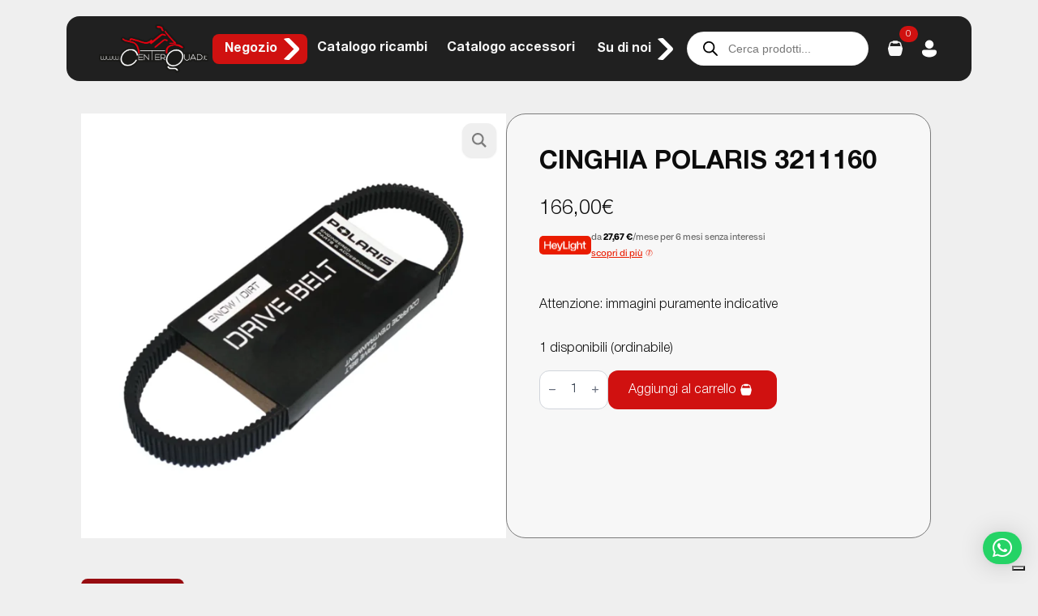

--- FILE ---
content_type: text/html; charset=UTF-8
request_url: https://centerquad.it/prodotto/cinghia-polaris-3211160/
body_size: 33358
content:
    <!doctype html>
    <html lang="it-IT">

    <head>
        <meta charset="UTF-8">
        <meta name="viewport" content="width=device-width, initial-scale=1">
                    <link rel='stylesheet' href='https://centerquad.it/wp-content/plugins/breakdance/plugin/themeless/normalize.min.css'>
                <title>Center Quad - CINGHIA POLARIS 3211160</title>

<!-- The SEO Framework by Sybre Waaijer -->
<meta name="robots" content="max-snippet:-1,max-image-preview:large,max-video-preview:-1" />
<link rel="canonical" href="https://centerquad.it/prodotto/cinghia-polaris-3211160/" />
<meta name="description" content="Attenzione: immagini puramente indicative…" />
<meta property="og:type" content="product" />
<meta property="og:locale" content="it_IT" />
<meta property="og:site_name" content="Center Quad" />
<meta property="og:title" content="CINGHIA POLARIS 3211160" />
<meta property="og:description" content="Attenzione: immagini puramente indicative…" />
<meta property="og:url" content="https://centerquad.it/prodotto/cinghia-polaris-3211160/" />
<meta property="og:image" content="https://centerquad.it/wp-content/uploads/2022/03/3211113_edited-3.webp" />
<meta property="og:image:width" content="800" />
<meta property="og:image:height" content="800" />
<meta property="article:published_time" content="2022-03-10T08:21:48+00:00" />
<meta property="article:modified_time" content="2025-12-16T10:46:35+00:00" />
<meta name="twitter:card" content="summary_large_image" />
<meta name="twitter:title" content="CINGHIA POLARIS 3211160" />
<meta name="twitter:description" content="Attenzione: immagini puramente indicative…" />
<meta name="twitter:image" content="https://centerquad.it/wp-content/uploads/2022/03/3211113_edited-3.webp" />
<script type="application/ld+json">{"@context":"https://schema.org","@graph":[{"@type":"WebSite","@id":"https://centerquad.it/#/schema/WebSite","url":"https://centerquad.it/","name":"Center Quad","description":"Quad, accessori e ricambi a Ventasso","inLanguage":"it-IT","potentialAction":{"@type":"SearchAction","target":{"@type":"EntryPoint","urlTemplate":"https://centerquad.it/search/{search_term_string}/"},"query-input":"required name=search_term_string"},"publisher":{"@type":"Organization","@id":"https://centerquad.it/#/schema/Organization","name":"Center Quad","url":"https://centerquad.it/","logo":{"@type":"ImageObject","url":"https://centerquad.it/wp-content/uploads/2022/02/nuovo-logo-centerquad.png","contentUrl":"https://centerquad.it/wp-content/uploads/2022/02/nuovo-logo-centerquad.png","width":400,"height":179,"contentSize":"11653"}}},{"@type":"WebPage","@id":"https://centerquad.it/prodotto/cinghia-polaris-3211160/","url":"https://centerquad.it/prodotto/cinghia-polaris-3211160/","name":"Center Quad - CINGHIA POLARIS 3211160","description":"Attenzione: immagini puramente indicative…","inLanguage":"it-IT","isPartOf":{"@id":"https://centerquad.it/#/schema/WebSite"},"breadcrumb":{"@type":"BreadcrumbList","@id":"https://centerquad.it/#/schema/BreadcrumbList","itemListElement":[{"@type":"ListItem","position":1,"item":"https://centerquad.it/","name":"Center Quad"},{"@type":"ListItem","position":2,"item":"https://centerquad.it/negozio/","name":"Shop"},{"@type":"ListItem","position":3,"name":"CINGHIA POLARIS 3211160"}]},"potentialAction":{"@type":"ReadAction","target":"https://centerquad.it/prodotto/cinghia-polaris-3211160/"},"datePublished":"2022-03-10T08:21:48+00:00","dateModified":"2025-12-16T10:46:35+00:00"}]}</script>
<!-- / The SEO Framework by Sybre Waaijer | 10.70ms meta | 5.01ms boot -->

<link rel='dns-prefetch' href='//embeds.iubenda.com' />
<link rel='dns-prefetch' href='//cdn.usefathom.com' />
<link rel='dns-prefetch' href='//www.google.com' />
<link rel='dns-prefetch' href='//cdn.scalapay.com' />
<link rel='dns-prefetch' href='//cdn.iubenda.com' />
<style id='wp-img-auto-sizes-contain-inline-css' type='text/css'>
img:is([sizes=auto i],[sizes^="auto," i]){contain-intrinsic-size:3000px 1500px}
/*# sourceURL=wp-img-auto-sizes-contain-inline-css */
</style>

<link rel='stylesheet' id='font-awesome-5-css' href='https://centerquad.it/wp-content/plugins/woocommerce-ajax-filters/berocket/assets/css/fontawesome5.min.css' type='text/css' media='all' />
<link rel='stylesheet' id='berocket_aapf_widget-style-css' href='https://centerquad.it/wp-content/plugins/woocommerce-ajax-filters/assets/frontend/css/fullmain.min.css' type='text/css' media='all' />
<link rel='stylesheet' id='photoswipe-css' href='https://centerquad.it/wp-content/plugins/woocommerce/assets/css/photoswipe/photoswipe.min.css' type='text/css' media='all' />
<link rel='stylesheet' id='photoswipe-default-skin-css' href='https://centerquad.it/wp-content/plugins/woocommerce/assets/css/photoswipe/default-skin/default-skin.min.css' type='text/css' media='all' />
<link rel='stylesheet' id='woo_conditional_payments_css-css' href='https://centerquad.it/wp-content/plugins/conditional-payments-for-woocommerce/frontend/css/woo-conditional-payments.css' type='text/css' media='all' />
<link rel='stylesheet' id='dgwt-wcas-style-css' href='https://centerquad.it/wp-content/plugins/ajax-search-for-woocommerce-premium/assets/css/style.min.css' type='text/css' media='all' />
<link rel='stylesheet' id='scalapay_custom_style-css' href='https://centerquad.it/wp-content/plugins/scalapay-payment-gateway-for-woocommerce/assets/css/scalapay.css' type='text/css' media='all' />
<link rel='stylesheet' id='sib-front-css-css' href='https://centerquad.it/wp-content/plugins/mailin/css/mailin-front.css' type='text/css' media='all' />
<script type="text/javascript" src="https://centerquad.it/wp-includes/js/jquery/jquery.min.js" id="jquery-core-js"></script>
<script type="text/javascript" src="https://centerquad.it/wp-includes/js/jquery/jquery-migrate.min.js" id="jquery-migrate-js"></script>
<script  type="text/javascript" class=" _iub_cs_skip" type="text/javascript" src="//embeds.iubenda.com/widgets/9ed48257-6db6-11ee-8bfc-5ad8d8c564c0.js?ver=3.12.5" id="iubenda-head-scripts-0-js"></script>
<script type="text/javascript" src="https://cdn.usefathom.com/script.js" id="fathom-snippet-js" defer="defer" data-wp-strategy="defer" data-site="IHGMSDOU"   data-no-minify></script>
<script type="text/javascript" src="https://centerquad.it/wp-content/plugins/woocommerce/assets/js/jquery-blockui/jquery.blockUI.min.js" id="wc-jquery-blockui-js" defer="defer" data-wp-strategy="defer"></script>
<script type="text/javascript" id="wc-add-to-cart-js-extra">
/* <![CDATA[ */
var wc_add_to_cart_params = {"ajax_url":"/wp-admin/admin-ajax.php","wc_ajax_url":"/?wc-ajax=%%endpoint%%","i18n_view_cart":"Visualizza carrello","cart_url":"https://centerquad.it/carrello/","is_cart":"","cart_redirect_after_add":"no"};
//# sourceURL=wc-add-to-cart-js-extra
/* ]]> */
</script>
<script type="text/javascript" src="https://centerquad.it/wp-content/plugins/woocommerce/assets/js/frontend/add-to-cart.min.js" id="wc-add-to-cart-js" defer="defer" data-wp-strategy="defer"></script>
<script type="text/javascript" src="https://centerquad.it/wp-content/plugins/woocommerce/assets/js/zoom/jquery.zoom.min.js" id="wc-zoom-js" defer="defer" data-wp-strategy="defer"></script>
<script type="text/javascript" src="https://centerquad.it/wp-content/plugins/woocommerce/assets/js/flexslider/jquery.flexslider.min.js" id="wc-flexslider-js" defer="defer" data-wp-strategy="defer"></script>
<script type="text/javascript" src="https://centerquad.it/wp-content/plugins/woocommerce/assets/js/photoswipe/photoswipe.min.js" id="wc-photoswipe-js" defer="defer" data-wp-strategy="defer"></script>
<script type="text/javascript" src="https://centerquad.it/wp-content/plugins/woocommerce/assets/js/photoswipe/photoswipe-ui-default.min.js" id="wc-photoswipe-ui-default-js" defer="defer" data-wp-strategy="defer"></script>
<script type="text/javascript" id="wc-single-product-js-extra">
/* <![CDATA[ */
var wc_single_product_params = {"i18n_required_rating_text":"Seleziona una valutazione","i18n_rating_options":["1 stella su 5","2 stelle su 5","3 stelle su 5","4 stelle su 5","5 stelle su 5"],"i18n_product_gallery_trigger_text":"Visualizza la galleria di immagini a schermo intero","review_rating_required":"yes","flexslider":{"rtl":false,"animation":"slide","smoothHeight":true,"directionNav":false,"controlNav":"thumbnails","slideshow":false,"animationSpeed":500,"animationLoop":false,"allowOneSlide":false},"zoom_enabled":"1","zoom_options":[],"photoswipe_enabled":"1","photoswipe_options":{"shareEl":false,"closeOnScroll":false,"history":false,"hideAnimationDuration":0,"showAnimationDuration":0},"flexslider_enabled":"1"};
//# sourceURL=wc-single-product-js-extra
/* ]]> */
</script>
<script type="text/javascript" src="https://centerquad.it/wp-content/plugins/woocommerce/assets/js/frontend/single-product.min.js" id="wc-single-product-js" defer="defer" data-wp-strategy="defer"></script>
<script type="text/javascript" src="https://centerquad.it/wp-content/plugins/woocommerce/assets/js/js-cookie/js.cookie.min.js" id="wc-js-cookie-js" defer="defer" data-wp-strategy="defer"></script>
<script type="text/javascript" id="woocommerce-js-extra">
/* <![CDATA[ */
var woocommerce_params = {"ajax_url":"/wp-admin/admin-ajax.php","wc_ajax_url":"/?wc-ajax=%%endpoint%%","i18n_password_show":"Mostra password","i18n_password_hide":"Nascondi password"};
//# sourceURL=woocommerce-js-extra
/* ]]> */
</script>
<script type="text/javascript" src="https://centerquad.it/wp-content/plugins/woocommerce/assets/js/frontend/woocommerce.min.js" id="woocommerce-js" defer="defer" data-wp-strategy="defer"></script>
<script type="text/javascript" id="woo-conditional-payments-js-js-extra">
/* <![CDATA[ */
var conditional_payments_settings = {"name_address_fields":[],"disable_payment_method_trigger":""};
//# sourceURL=woo-conditional-payments-js-js-extra
/* ]]> */
</script>
<script type="text/javascript" src="https://centerquad.it/wp-content/plugins/conditional-payments-for-woocommerce/frontend/js/woo-conditional-payments.js" id="woo-conditional-payments-js-js"></script>
<script type="text/javascript" src="https://centerquad.it/wp-includes/js/dist/hooks.min.js" id="wp-hooks-js"></script>
<script type="text/javascript" id="wpm-js-extra">
/* <![CDATA[ */
var wpm = {"ajax_url":"https://centerquad.it/wp-admin/admin-ajax.php","root":"https://centerquad.it/wp-json/","nonce_wp_rest":"95fc5b1b35","nonce_ajax":"91d15c4645"};
//# sourceURL=wpm-js-extra
/* ]]> */
</script>
<script type="text/javascript" src="https://centerquad.it/wp-content/plugins/woocommerce-google-adwords-conversion-tracking-tag/js/public/free/wpm-public.p1.min.js" id="wpm-js"></script>
<script src="https://cdn.scalapay.com/widget/scalapay-widget-loader.js?version=v5&amp;merchant-token&amp;ver=4.0.4" type="module" data-cfasync="false"></script>
<script type="text/javascript" id="wc-cart-fragments-js-extra">
/* <![CDATA[ */
var wc_cart_fragments_params = {"ajax_url":"/wp-admin/admin-ajax.php","wc_ajax_url":"/?wc-ajax=%%endpoint%%","cart_hash_key":"wc_cart_hash_44dce487461cc53d7ef01ae78ba58aa4","fragment_name":"wc_fragments_44dce487461cc53d7ef01ae78ba58aa4","request_timeout":"5000"};
//# sourceURL=wc-cart-fragments-js-extra
/* ]]> */
</script>
<script type="text/javascript" src="https://centerquad.it/wp-content/plugins/woocommerce/assets/js/frontend/cart-fragments.min.js" id="wc-cart-fragments-js" defer="defer" data-wp-strategy="defer"></script>
<script type="text/javascript" id="sib-front-js-js-extra">
/* <![CDATA[ */
var sibErrMsg = {"invalidMail":"Please fill out valid email address","requiredField":"Please fill out required fields","invalidDateFormat":"Please fill out valid date format","invalidSMSFormat":"Please fill out valid phone number"};
var ajax_sib_front_object = {"ajax_url":"https://centerquad.it/wp-admin/admin-ajax.php","ajax_nonce":"4560818fdb","flag_url":"https://centerquad.it/wp-content/plugins/mailin/img/flags/"};
//# sourceURL=sib-front-js-js-extra
/* ]]> */
</script>
<script type="text/javascript" src="https://centerquad.it/wp-content/plugins/mailin/js/mailin-front.js" id="sib-front-js-js"></script>
<meta name="ti-site-data" content="eyJyIjoiMTowITc6MSEzMDozIiwibyI6Imh0dHBzOlwvXC9jZW50ZXJxdWFkLml0XC93cC1hZG1pblwvYWRtaW4tYWpheC5waHA/YWN0aW9uPXRpX29ubGluZV91c2Vyc19nb29nbGUmYW1wO3A9JTJGcHJvZG90dG8lMkZjaW5naGlhLXBvbGFyaXMtMzIxMTE2MCUyRiZhbXA7X3dwbm9uY2U9MWM3ZmQ1ZWE5NCJ9" />		<style>
			.dgwt-wcas-ico-magnifier,.dgwt-wcas-ico-magnifier-handler{max-width:20px}.dgwt-wcas-search-wrapp{max-width:150px}.dgwt-wcas-search-wrapp .dgwt-wcas-sf-wrapp input[type=search].dgwt-wcas-search-input,.dgwt-wcas-search-wrapp .dgwt-wcas-sf-wrapp input[type=search].dgwt-wcas-search-input:hover,.dgwt-wcas-search-wrapp .dgwt-wcas-sf-wrapp input[type=search].dgwt-wcas-search-input:focus{background-color:#fff;color:#020202;border-color:#fff}.dgwt-wcas-sf-wrapp input[type=search].dgwt-wcas-search-input::placeholder{color:#020202;opacity:.3}.dgwt-wcas-sf-wrapp input[type=search].dgwt-wcas-search-input::-webkit-input-placeholder{color:#020202;opacity:.3}.dgwt-wcas-sf-wrapp input[type=search].dgwt-wcas-search-input:-moz-placeholder{color:#020202;opacity:.3}.dgwt-wcas-sf-wrapp input[type=search].dgwt-wcas-search-input::-moz-placeholder{color:#020202;opacity:.3}.dgwt-wcas-sf-wrapp input[type=search].dgwt-wcas-search-input:-ms-input-placeholder{color:#020202}.dgwt-wcas-no-submit.dgwt-wcas-search-wrapp .dgwt-wcas-ico-magnifier path,.dgwt-wcas-search-wrapp .dgwt-wcas-close path{fill:#020202}.dgwt-wcas-loader-circular-path{stroke:#020202}.dgwt-wcas-preloader{opacity:.6}.dgwt-wcas-search-wrapp .dgwt-wcas-sf-wrapp .dgwt-wcas-search-submit::before{}.dgwt-wcas-search-wrapp .dgwt-wcas-sf-wrapp .dgwt-wcas-search-submit:hover::before,.dgwt-wcas-search-wrapp .dgwt-wcas-sf-wrapp .dgwt-wcas-search-submit:focus::before{}.dgwt-wcas-search-wrapp .dgwt-wcas-sf-wrapp .dgwt-wcas-search-submit,.dgwt-wcas-om-bar .dgwt-wcas-om-return{color:#020202}.dgwt-wcas-search-wrapp .dgwt-wcas-ico-magnifier,.dgwt-wcas-search-wrapp .dgwt-wcas-sf-wrapp .dgwt-wcas-search-submit svg path,.dgwt-wcas-om-bar .dgwt-wcas-om-return svg path{fill:#020202}.dgwt-wcas-search-icon{color:#fff}.dgwt-wcas-search-icon path{fill:#fff}		</style>
			<noscript><style>.woocommerce-product-gallery{ opacity: 1 !important; }</style></noscript>
	
<!-- START Pixel Manager for WooCommerce -->

		<script class="_iub_cs_skip">

			window.wpmDataLayer = window.wpmDataLayer || {};
			window.wpmDataLayer = Object.assign(window.wpmDataLayer, {"cart":{},"cart_item_keys":{},"version":{"number":"1.54.1","pro":false,"eligible_for_updates":false,"distro":"fms","beta":false,"show":true},"pixels":{"google":{"linker":{"settings":null},"user_id":false,"ads":{"conversion_ids":{"AW-765790143":"SsAPCJeHjpMYEL-PlO0C"},"dynamic_remarketing":{"status":true,"id_type":"post_id","send_events_with_parent_ids":true},"google_business_vertical":"retail","phone_conversion_number":"","phone_conversion_label":""},"tag_id":"AW-765790143","tag_id_suppressed":[],"tag_gateway":{"measurement_path":""},"tcf_support":false,"consent_mode":{"is_active":true,"wait_for_update":500,"ads_data_redaction":false,"url_passthrough":true}}},"shop":{"list_name":"Product | CINGHIA POLARIS 3211160","list_id":"product_cinghia-polaris-3211160","page_type":"product","product_type":"simple","currency":"EUR","selectors":{"addToCart":[],"beginCheckout":[]},"order_duplication_prevention":true,"view_item_list_trigger":{"test_mode":false,"background_color":"green","opacity":0.5,"repeat":true,"timeout":1000,"threshold":0.8},"variations_output":true,"session_active":false},"page":{"id":5161,"title":"CINGHIA POLARIS 3211160","type":"product","categories":[],"parent":{"id":0,"title":"CINGHIA POLARIS 3211160","type":"product","categories":[]}},"general":{"user_logged_in":false,"scroll_tracking_thresholds":[],"page_id":5161,"exclude_domains":[],"server_2_server":{"active":false,"user_agent_exclude_patterns":[],"ip_exclude_list":[],"pageview_event_s2s":{"is_active":false,"pixels":[]}},"consent_management":{"explicit_consent":true},"lazy_load_pmw":false,"chunk_base_path":"https://centerquad.it/wp-content/plugins/woocommerce-google-adwords-conversion-tracking-tag/js/public/free/","modules":{"load_deprecated_functions":true}}});

		</script>

		
<!-- END Pixel Manager for WooCommerce -->
			<meta name="pm-dataLayer-meta" content="5161" class="wpmProductId"
				  data-id="5161">
					<script class="_iub_cs_skip">
			(window.wpmDataLayer = window.wpmDataLayer || {}).products                = window.wpmDataLayer.products || {};
			window.wpmDataLayer.products[5161] = {"id":"5161","sku":"3211160","price":166,"brand":"","quantity":1,"dyn_r_ids":{"post_id":"5161","sku":"3211160","gpf":"woocommerce_gpf_5161","gla":"gla_5161"},"is_variable":false,"type":"simple","name":"CINGHIA POLARIS 3211160","category":["Cinghie","Ricambi quad","Trasmissione"],"is_variation":false};
					</script>
		<script type="text/javascript" src="https://cdn.brevo.com/js/sdk-loader.js" async></script>
<script type="text/javascript">
  window.Brevo = window.Brevo || [];
  window.Brevo.push(['init', {"client_key":"oxr83fin0frnze3b1ynss9xy","email_id":null,"push":{"customDomain":"https:\/\/centerquad.it\/wp-content\/plugins\/mailin\/"},"service_worker_url":"sw.js?key=${key}","frame_url":"brevo-frame.html"}]);
</script><script type="text/javascript" src="https://cdn.brevo.com/js/sdk-loader.js" async></script><script type="text/javascript">
            window.Brevo = window.Brevo || [];
            window.Brevo.push(["init", {
                client_key: "oxr83fin0frnze3b1ynss9xy",
                email_id: "",
                push: {
                    customDomain: "https://centerquad.it\/wp-content\/plugins\/woocommerce-sendinblue-newsletter-subscription\/"
                }
            }]);
        </script><link rel="icon" href="https://centerquad.it/wp-content/uploads/2023/03/cropped-favicon-1-32x32.png" sizes="32x32" />
<link rel="icon" href="https://centerquad.it/wp-content/uploads/2023/03/cropped-favicon-1-192x192.png" sizes="192x192" />
<link rel="apple-touch-icon" href="https://centerquad.it/wp-content/uploads/2023/03/cropped-favicon-1-180x180.png" />
<meta name="msapplication-TileImage" content="https://centerquad.it/wp-content/uploads/2023/03/cropped-favicon-1-270x270.png" />
<!-- [HEADER ASSETS] -->
<link rel="stylesheet" href="https://centerquad.it/wp-content/plugins/breakdance/subplugins/breakdance-woocommerce/css/breakdance-woocommerce.css" />

<link rel="stylesheet" href="https://centerquad.it/wp-content/uploads/breakdance/font_styles/custom_font_helvetica_neue.css?v=7a6acaa7aac54ba9ad88b611d0cd216d&bd_ver=2.6.1" />
<link rel="stylesheet" href="https://centerquad.it/wp-content/plugins/breakdance/subplugins/breakdance-elements/dependencies-files/custom-tabs@1/tabs.css?bd_ver=2.6.1" />
<link rel="stylesheet" href="https://centerquad.it/wp-content/plugins/breakdance/subplugins/breakdance-elements/dependencies-files/swiper@8/swiper-bundle.min.css?bd_ver=2.6.1" />
<link rel="stylesheet" href="https://centerquad.it/wp-content/plugins/breakdance/subplugins/breakdance-elements/dependencies-files/swiper@8/breakdance-swiper-preset-defaults.css?bd_ver=2.6.1" />
<link rel="stylesheet" href="https://centerquad.it/wp-content/plugins/breakdance/subplugins/breakdance-elements/dependencies-files/breakdance-advanced-accordion/accordion.css?bd_ver=2.6.1" />
<link rel="stylesheet" href="https://centerquad.it/wp-content/plugins/breakdance/subplugins/breakdance-elements/dependencies-files/awesome-form@1/css/form.css?bd_ver=2.6.1" />
<link rel="stylesheet" href="https://centerquad.it/wp-content/plugins/breakdance/subplugins/breakdance-elements/dependencies-files/popups@1/popups.css?bd_ver=2.6.1" />

<link rel="stylesheet" href="https://centerquad.it/wp-content/uploads/breakdance/css/post-10238-defaults.css?v=b3e00a85900bb5ea1d5df79c5cd8258a" />

<link rel="stylesheet" href="https://centerquad.it/wp-content/uploads/breakdance/css/post-9273-defaults.css?v=2c0e8832572d9a5cf50feacc0e5acf7a" />

<link rel="stylesheet" href="https://centerquad.it/wp-content/uploads/breakdance/css/post-9275-defaults.css?v=1ef995210a329120eb0c48ed51df0e28" />

<link rel="stylesheet" href="https://centerquad.it/wp-content/uploads/breakdance/css/post-9283-defaults.css?v=d7e53a9d1eee45bf09aa47faf6ef45a3" />

<link rel="stylesheet" href="https://centerquad.it/wp-content/uploads/breakdance/css/post-9281-defaults.css?v=e8c1de1c2dd3cd89b8f4270b7fc578ec" />

<link rel="stylesheet" href="https://centerquad.it/wp-content/uploads/breakdance/css/post-9279-defaults.css?v=d7e53a9d1eee45bf09aa47faf6ef45a3" />

<link rel="stylesheet" href="https://centerquad.it/wp-content/uploads/breakdance/css/global-settings.css?v=2d920f846956c7891cd564dbf15fd8d2" />

<link rel="stylesheet" href="https://centerquad.it/wp-content/uploads/breakdance/css/post-10238.css?v=462bec91c52e13944eb6185889acc1d1" />

<link rel="stylesheet" href="https://centerquad.it/wp-content/uploads/breakdance/css/post-9273.css?v=587a1d650c040072203546acf04a3806" />

<link rel="stylesheet" href="https://centerquad.it/wp-content/uploads/breakdance/css/post-9275.css?v=beaefec2d15bf47cec68de4ec7e7b883" />

<link rel="stylesheet" href="https://centerquad.it/wp-content/uploads/breakdance/css/post-9283.css?v=fbc802f59b09b41c682cfa83e24d274b" />

<link rel="stylesheet" href="https://centerquad.it/wp-content/uploads/breakdance/css/post-9281.css?v=f17acbd41f6abfd2adc4e727e326dd0d" />

<link rel="stylesheet" href="https://centerquad.it/wp-content/uploads/breakdance/css/post-9279.css?v=55f04108b21dff087d814fe31ace104f" />
<!-- [/EOF HEADER ASSETS] -->
    </head>
    
    <body class="wp-singular product-template-default single single-product postid-5161 wp-custom-logo wp-theme-breakdance-zero-theme-master breakdance theme-breakdance-zero-theme-master woocommerce woocommerce-page woocommerce-no-js">
            <div class='breakdance'><header class="bde-header-builder-9273-100 bde-header-builder bde-header-builder--sticky bde-header-builder--sticky-scroll-slide bde-header-builder--overlay">

<div class="bde-header-builder__container"><div class="bde-div-9273-101 bde-div">
  
  
	



<a class="bde-container-link-9273-102 bde-container-link breakdance-link" href="https://centerquad.it/home/" target="_self" data-type="url">
  
  
	



<img class="bde-image2-9273-103 bde-image2" src="https://centerquad.it/wp-content/uploads/2022/02/nuovo-logo-centerquad.png" loading="lazy" srcset="https://centerquad.it/wp-content/uploads/2022/02/nuovo-logo-centerquad.png 400w, https://centerquad.it/wp-content/uploads/2022/02/nuovo-logo-centerquad-300x134.png 300w, https://centerquad.it/wp-content/uploads/2022/02/nuovo-logo-centerquad-64x29.png 64w, https://centerquad.it/wp-content/uploads/2022/02/nuovo-logo-centerquad-164x73.png 164w" sizes="(max-width: 400px) 100vw, 400px">

</a><div class="dan-morphing-nav-9273-104 dan-morphing-nav" data-active-item="1" data-trigger="hover" data-morph-bg-preserve="1" data-page-name="0"><div class="dan-morphing-nav__item-9273-105 dan-morphing-nav__item" data-morph-bg="morph-bg-1" tabindex="0">
<div class="dan-dropdown-wrapper-9273-106 dan-dropdown-wrapper"><div class="bde-div-9273-107 bde-div dan-dropdown-toggle">
  
  
	



<a class="bde-text-link-9273-108 bde-text-link breakdance-link" href="https://centerquad.it/negozio/" target="_self" data-type="url">
  <h6 >
  Negozio
  </h6>

</a><span class="dan-arrow-icon-9273-109 dan-arrow-icon" data-trigger="hover" data-enable-rotate="1">
          
        <svg class='dan-arrow-icon__arrow dan-arrow-icon__arrow-left' xmlns='http://www.w3.org/2000/svg' viewBox='0 0 320 512'>
        <path d='M310.6 233.4c12.5 12.5 12.5 32.8 0 45.3l-192 192c-12.5 12.5-32.8 12.5-45.3 0s-12.5-32.8 0-45.3L242.7 256 73.4 86.6c-12.5-12.5-12.5-32.8 0-45.3s32.8-12.5 45.3 0l192 192z'/>
      </svg>
    
        <svg class='dan-arrow-icon__arrow dan-arrow-icon__arrow-left' xmlns='http://www.w3.org/2000/svg' viewBox='0 0 320 512'>
        <path d='M310.6 233.4c12.5 12.5 12.5 32.8 0 45.3l-192 192c-12.5 12.5-32.8 12.5-45.3 0s-12.5-32.8 0-45.3L242.7 256 73.4 86.6c-12.5-12.5-12.5-32.8 0-45.3s32.8-12.5 45.3 0l192 192z'/>
      </svg>
    
</span>
</div><div class="dan-dropdown-9273-110 dan-dropdown" tabindex="0" inert="1" data-closeesc="0" data-trigger="hover" data-toggled-builder="0"><div class="bde-accordion-9273-111 bde-accordion"><div class="bde-accordion__content-wrapper-9273-112 bde-accordion__content-wrapper">
<h3 class="bde-accordion__title-tag">
  <button type="button" class="bde-accordion__button" id="accordion-button-112" aria-controls="accordion-panel-112" aria-expanded="false">
     <span class="bde-accordion__title" >Accessori quad</span>
     <span class="bde-accordion__icon bde-accordion__icon--default"></span>
     <span class="bde-accordion__icon bde-accordion__icon--active"></span>
  </button>
</h3>

<div role="region" class="bde-accordion__panel" id="accordion-panel-112" aria-labelledby="accordion-button-112">
    <div class="bde-accordion__panel-content">
        <a class="bde-text-link-9273-113 bde-text-link breakdance-link" href="https://centerquad.it/negozio/?filters=product_cat%5Battrezzi-agricoli-per-atv-e-ssv%5D" target="_self" data-type="url">
  Attrezzi agricoli

</a><a class="bde-text-link-9273-114 bde-text-link breakdance-link" href="https://centerquad.it/negozio/?filters=product_cat%5Bcingoli-e-lame-per-neve%5D" target="_self" data-type="url">
  Accessori neve

</a><a class="bde-text-link-9273-115 bde-text-link breakdance-link" href="https://centerquad.it/negozio/?filters=product_cat%5Bprotezioni%5D" target="_self" data-type="url">
  Ripari, rinforzi e carrozzeria

</a><a class="bde-text-link-9273-116 bde-text-link breakdance-link" href="https://centerquad.it/negozio/?filters=product_cat%5Bgrafiche-antigraffio%5D" target="_self" data-type="url">
  Grafiche Antigraffio

</a><a class="bde-text-link-9273-117 bde-text-link breakdance-link" href="https://centerquad.it/negozio/?filters=product_cat%5Bterminali-di-scarico%5D" target="_self" data-type="url">
  Terminali di scarico

</a><a class="bde-text-link-9273-118 bde-text-link breakdance-link" href="https://centerquad.it/negozio/?filters=product_cat%5Bgomme-quad%5D" target="_self" data-type="url">
  Gomme, cerchi e distanziali

</a><a class="bde-text-link-9273-119 bde-text-link breakdance-link" href="https://centerquad.it/negozio/?filters=product_cat%5Bcaschi%5D" target="_self" data-type="url">
  Abbigliamento e Caschi

</a><a class="bde-text-link-9273-120 bde-text-link breakdance-link" href="https://centerquad.it/negozio/?filters=product_cat%5Bbauli-e-borse%5D" target="_self" data-type="url">
  Tetti Box, Bauli, borse e taniche

</a><a class="bde-text-link-9273-121 bde-text-link breakdance-link" href="https://centerquad.it/negozio/?filters=product_cat%5Billuminazione%5D" target="_self" data-type="url">
  Accessori elettrici e illuminazione

</a><a class="bde-text-link-9273-122 bde-text-link breakdance-link" href="https://centerquad.it/negozio/?filters=product_cat%5Baccessori-manubrio%5D" target="_self" data-type="url">
  Accessori manubrio

</a><a class="bde-text-link-9273-123 bde-text-link breakdance-link" href="https://centerquad.it/negozio/?filters=product_cat%5Baltri-accessori%5D" target="_self" data-type="url">
  Altri accessori

</a><a class="bde-text-link-9273-168 bde-text-link breakdance-link" href="https://centerquad.it/negozio/?filters=product_cat%5Bcaccia-e-lavoro%5D" target="_self" data-type="url">
  Caccia e Lavoro

</a>
    </div>
</div>



</div>

</div><div class="bde-accordion-9273-125 bde-accordion"><div class="bde-accordion__content-wrapper-9273-126 bde-accordion__content-wrapper">
<h3 class="bde-accordion__title-tag">
  <button type="button" class="bde-accordion__button" id="accordion-button-126" aria-controls="accordion-panel-126" aria-expanded="false">
     <span class="bde-accordion__title" >Ricambi quad</span>
     <span class="bde-accordion__icon bde-accordion__icon--default"></span>
     <span class="bde-accordion__icon bde-accordion__icon--active"></span>
  </button>
</h3>

<div role="region" class="bde-accordion__panel" id="accordion-panel-126" aria-labelledby="accordion-button-126">
    <div class="bde-accordion__panel-content">
        <a class="bde-text-link-9273-127 bde-text-link breakdance-link" href="https://centerquad.it/negozio/?filters=product_cat%5Bimpianto-elettrico%5D" target="_self" data-type="url">
  Impianto elettrico

</a><a class="bde-text-link-9273-128 bde-text-link breakdance-link" href="https://centerquad.it/negozio/?filters=product_cat%5Bsospensione%5D" target="_self" data-type="url">
  Sospensione

</a><a class="bde-text-link-9273-129 bde-text-link breakdance-link" href="https://centerquad.it/negozio/?filters=product_cat%5Btrasmissione%5D" target="_self" data-type="url">
  Trasmissione

</a><a class="bde-text-link-9273-130 bde-text-link breakdance-link" href="https://centerquad.it/negozio/?filters=product_cat%5Bimpianto-aria-e-carburante%5D" target="_self" data-type="url">
  Impianto aria e carburante

</a><a class="bde-text-link-9273-131 bde-text-link breakdance-link" href="https://centerquad.it/negozio/?filters=product_cat%5Bmotore%5D" target="_self" data-type="url">
  Motore

</a><a class="bde-text-link-9273-132 bde-text-link breakdance-link" href="https://centerquad.it/negozio/?filters=product_cat%5Bfreni%5D" target="_self" data-type="url">
  Freni

</a>
    </div>
</div>



</div>

</div><div class="bde-accordion-9273-133 bde-accordion"><div class="bde-accordion__content-wrapper-9273-134 bde-accordion__content-wrapper">
<h3 class="bde-accordion__title-tag">
  <button type="button" class="bde-accordion__button" id="accordion-button-134" aria-controls="accordion-panel-134" aria-expanded="false">
     <span class="bde-accordion__title" >Cabine UTV e SSV</span>
     <span class="bde-accordion__icon bde-accordion__icon--default"></span>
     <span class="bde-accordion__icon bde-accordion__icon--active"></span>
  </button>
</h3>

<div role="region" class="bde-accordion__panel" id="accordion-panel-134" aria-labelledby="accordion-button-134">
    <div class="bde-accordion__panel-content">
        <a class="bde-text-link-9273-135 bde-text-link breakdance-link" href="https://centerquad.it/negozio/?filters=product_cat%5Bcabine-utv-e-ssv-polaris%5D" target="_self" data-type="url">
  Cabine UTV e SSV Polaris

</a><a class="bde-text-link-9273-136 bde-text-link breakdance-link" href="https://centerquad.it/negozio/?filters=product_cat%5Bcabine-utv-e-ssv-cfmoto%5D" target="_self" data-type="url">
  Cabine UTV e SSV CFMOTO

</a><a class="bde-text-link-9273-137 bde-text-link breakdance-link" href="https://centerquad.it/negozio/?filters=product_cat%5Bcabine-utv-e-ssv-segway%5D" target="_self" data-type="url">
  Cabine UTV e SSV Segway

</a>
    </div>
</div>



</div>

</div><span class="dan-underline-hover-9273-138 dan-underline-hover">
          
            
            

    
    
    
    
    
    <a class="breakdance-link dan-underline-hover__anchor" href="https://centerquad.it/negozio/?filters=product_cat%5Bgomme-auto%5D" target="_self" data-type="url"  >

  <span class="dan-underline-hover__inner dan-underline-hover__side-to-side">Gomme auto</span>
      </a>

</span><span class="dan-underline-hover-9273-139 dan-underline-hover">
          
            
            

    
    
    
    
    
    <a class="breakdance-link dan-underline-hover__anchor" href="https://centerquad.it/negozio/?filters=product_cat%5Busato%5D" target="_self" data-type="url"  >

  <span class="dan-underline-hover__inner dan-underline-hover__side-to-side">Usato</span>
      </a>

</span><span class="dan-underline-hover-9273-140 dan-underline-hover">
          
            
            

    
    
    
    
    
    <a class="breakdance-link dan-underline-hover__anchor" href="https://centerquad.it/veicoli/" target="_self" data-type="url"  >

  <span class="dan-underline-hover__inner dan-underline-hover__side-to-side">Veicoli</span>
      </a>

</span></div></div>
<span class='demo-morph-bg-target' data-morph-bg-target aria-hidden='true'></span>
</div><div class="dan-morphing-nav__item-9273-141 dan-morphing-nav__item" data-morph-bg="morph-bg-1" tabindex="0">
          
            
            

    
    
    
    
    
    <a class="breakdance-link dan-morphing-nav__anchor" href="https://centerquad.it/catalogo-ricambi/" target="_self" data-type="url"  >

<a class="bde-text-link-9273-142 bde-text-link breakdance-link" href="https://centerquad.it/catalogo-ricambi/" target="_self" data-type="url">
  <h6 >
  Catalogo ricambi
  </h6>

</a>
<span class='demo-morph-bg-target' data-morph-bg-target aria-hidden='true'></span>
      </a>

</div><div class="dan-morphing-nav__item-9273-143 dan-morphing-nav__item" data-morph-bg="morph-bg-1" tabindex="0">
<a class="bde-text-link-9273-144 bde-text-link breakdance-link" href="https://centerquad.it/catalogo-accessori/" target="_self" data-type="url">
  <h6 >
  Catalogo accessori
  </h6>

</a>
<span class='demo-morph-bg-target' data-morph-bg-target aria-hidden='true'></span>
</div><div class="dan-morphing-nav__item-9273-145 dan-morphing-nav__item" data-morph-bg="morph-bg-1" tabindex="0">
<div class="dan-dropdown-wrapper-9273-146 dan-dropdown-wrapper"><div class="bde-div-9273-147 bde-div dan-dropdown-toggle">
  
  
	



<h6 class="bde-heading-9273-148 bde-heading">
Su di noi
</h6><span class="dan-arrow-icon-9273-149 dan-arrow-icon" data-trigger="hover" data-enable-rotate="1">
          
        <svg class='dan-arrow-icon__arrow dan-arrow-icon__arrow-left' xmlns='http://www.w3.org/2000/svg' viewBox='0 0 320 512'>
        <path d='M310.6 233.4c12.5 12.5 12.5 32.8 0 45.3l-192 192c-12.5 12.5-32.8 12.5-45.3 0s-12.5-32.8 0-45.3L242.7 256 73.4 86.6c-12.5-12.5-12.5-32.8 0-45.3s32.8-12.5 45.3 0l192 192z'/>
      </svg>
    
        <svg class='dan-arrow-icon__arrow dan-arrow-icon__arrow-left' xmlns='http://www.w3.org/2000/svg' viewBox='0 0 320 512'>
        <path d='M310.6 233.4c12.5 12.5 12.5 32.8 0 45.3l-192 192c-12.5 12.5-32.8 12.5-45.3 0s-12.5-32.8 0-45.3L242.7 256 73.4 86.6c-12.5-12.5-12.5-32.8 0-45.3s32.8-12.5 45.3 0l192 192z'/>
      </svg>
    
</span>
</div><div class="dan-dropdown-9273-150 dan-dropdown" tabindex="0" inert="1" data-closeesc="0" data-trigger="hover" data-toggled-builder="0"><span class="dan-underline-hover-9273-151 dan-underline-hover">
          
            
            

    
    
    
    
    
    <a class="breakdance-link dan-underline-hover__anchor" href="https://centerquad.it/chi-siamo/" target="_self" data-type="url"  >

  <span class="dan-underline-hover__inner dan-underline-hover__side-to-side">Chi siamo</span>
      </a>

</span><span class="dan-underline-hover-9273-152 dan-underline-hover">
          
            
            

    
    
    
    
    
    <a class="breakdance-link dan-underline-hover__anchor" href="https://centerquad.it/officina-auto-gommista/" target="_self" data-type="url"  >

  <span class="dan-underline-hover__inner dan-underline-hover__side-to-side">Officina Auto-Gommista</span>
      </a>

</span><span class="dan-underline-hover-9273-153 dan-underline-hover">
          
            
            

    
    
    
    
    
    <a class="breakdance-link dan-underline-hover__anchor" href="https://centerquad.it/contatti/" target="_self" data-type="url"  >

  <span class="dan-underline-hover__inner dan-underline-hover__side-to-side">Contatti</span>
      </a>

</span></div></div>
<span class='demo-morph-bg-target' data-morph-bg-target aria-hidden='true'></span>
</div>
<span class='dan-morphing-nav__morphing-div' id='morph-bg-1' data-morph-bg-event='hover' aria-hidden='true'></span></div><div class="bde-div-9273-154 bde-div">
  
  
	



<div class="bde-shortcode-9273-155 bde-shortcode"><div  class="dgwt-wcas-search-wrapp dgwt-wcas-has-submit woocommerce dgwt-wcas-style-pirx-compact dgwt-wcas-style-pirx js-dgwt-wcas-layout-icon-flexible dgwt-wcas-layout-icon-flexible js-dgwt-wcas-mobile-overlay-enabled dgwt-wcas-search-darkoverl-mounted js-dgwt-wcas-search-darkoverl-mounted">
							<svg class="dgwt-wcas-loader-circular dgwt-wcas-icon-preloader" viewBox="25 25 50 50">
					<circle class="dgwt-wcas-loader-circular-path" cx="50" cy="50" r="20" fill="none"
						 stroke-miterlimit="10"/>
				</svg>
						<a href="#"  class="dgwt-wcas-search-icon js-dgwt-wcas-search-icon-handler" aria-label="Open search bar">				<svg
					class="dgwt-wcas-ico-magnifier-handler" xmlns="http://www.w3.org/2000/svg" width="18" height="18" viewBox="0 0 18 18">
					<path  d=" M 16.722523,17.901412 C 16.572585,17.825208 15.36088,16.670476 14.029846,15.33534 L 11.609782,12.907819 11.01926,13.29667 C 8.7613237,14.783493 5.6172703,14.768302 3.332423,13.259528 -0.07366363,11.010358 -1.0146502,6.5989684 1.1898146,3.2148776
					1.5505179,2.6611594 2.4056498,1.7447266 2.9644271,1.3130497 3.4423015,0.94387379 4.3921825,0.48568469 5.1732652,0.2475835 5.886299,0.03022609 6.1341883,0 7.2037391,0 8.2732897,0 8.521179,0.03022609 9.234213,0.2475835 c 0.781083,0.23810119 1.730962,0.69629029 2.208837,1.0654662
					0.532501,0.4113763 1.39922,1.3400096 1.760153,1.8858877 1.520655,2.2998531 1.599025,5.3023778 0.199549,7.6451086 -0.208076,0.348322 -0.393306,0.668209 -0.411622,0.710863 -0.01831,0.04265 1.065556,1.18264 2.408603,2.533307 1.343046,1.350666 2.486621,2.574792 2.541278,2.720279 0.282475,0.7519
					-0.503089,1.456506 -1.218488,1.092917 z M 8.4027892,12.475062 C 9.434946,12.25579 10.131043,11.855461 10.99416,10.984753 11.554519,10.419467 11.842507,10.042366 12.062078,9.5863882 12.794223,8.0659672 12.793657,6.2652398 12.060578,4.756293 11.680383,3.9737304 10.453587,2.7178427
					9.730569,2.3710306 8.6921295,1.8729196 8.3992147,1.807606 7.2037567,1.807606 6.0082984,1.807606 5.7153841,1.87292 4.6769446,2.3710306 3.9539263,2.7178427 2.7271301,3.9737304 2.3469352,4.756293 1.6138384,6.2652398 1.6132726,8.0659672 2.3454252,9.5863882 c 0.4167354,0.8654208 1.5978784,2.0575608
					2.4443766,2.4671358 1.0971012,0.530827 2.3890403,0.681561 3.6130134,0.421538 z
					"/>
				</svg>
				</a>
		<div class="dgwt-wcas-search-icon-arrow"></div>
		<form class="dgwt-wcas-search-form" role="search" action="https://centerquad.it/" method="get">
		<div class="dgwt-wcas-sf-wrapp">
						<label class="screen-reader-text"
				for="dgwt-wcas-search-input-1">
				Ricerca prodotti			</label>

			<input
				id="dgwt-wcas-search-input-1"
				type="search"
				class="dgwt-wcas-search-input"
				name="s"
				value=""
				placeholder="Cerca prodotti..."
				autocomplete="off"
							/>
			<div class="dgwt-wcas-preloader"></div>

			<div class="dgwt-wcas-voice-search"></div>

							<button type="submit"
						aria-label="Ricerca"
						class="dgwt-wcas-search-submit">				<svg
					class="dgwt-wcas-ico-magnifier" xmlns="http://www.w3.org/2000/svg" width="18" height="18" viewBox="0 0 18 18">
					<path  d=" M 16.722523,17.901412 C 16.572585,17.825208 15.36088,16.670476 14.029846,15.33534 L 11.609782,12.907819 11.01926,13.29667 C 8.7613237,14.783493 5.6172703,14.768302 3.332423,13.259528 -0.07366363,11.010358 -1.0146502,6.5989684 1.1898146,3.2148776
					1.5505179,2.6611594 2.4056498,1.7447266 2.9644271,1.3130497 3.4423015,0.94387379 4.3921825,0.48568469 5.1732652,0.2475835 5.886299,0.03022609 6.1341883,0 7.2037391,0 8.2732897,0 8.521179,0.03022609 9.234213,0.2475835 c 0.781083,0.23810119 1.730962,0.69629029 2.208837,1.0654662
					0.532501,0.4113763 1.39922,1.3400096 1.760153,1.8858877 1.520655,2.2998531 1.599025,5.3023778 0.199549,7.6451086 -0.208076,0.348322 -0.393306,0.668209 -0.411622,0.710863 -0.01831,0.04265 1.065556,1.18264 2.408603,2.533307 1.343046,1.350666 2.486621,2.574792 2.541278,2.720279 0.282475,0.7519
					-0.503089,1.456506 -1.218488,1.092917 z M 8.4027892,12.475062 C 9.434946,12.25579 10.131043,11.855461 10.99416,10.984753 11.554519,10.419467 11.842507,10.042366 12.062078,9.5863882 12.794223,8.0659672 12.793657,6.2652398 12.060578,4.756293 11.680383,3.9737304 10.453587,2.7178427
					9.730569,2.3710306 8.6921295,1.8729196 8.3992147,1.807606 7.2037567,1.807606 6.0082984,1.807606 5.7153841,1.87292 4.6769446,2.3710306 3.9539263,2.7178427 2.7271301,3.9737304 2.3469352,4.756293 1.6138384,6.2652398 1.6132726,8.0659672 2.3454252,9.5863882 c 0.4167354,0.8654208 1.5978784,2.0575608
					2.4443766,2.4671358 1.0971012,0.530827 2.3890403,0.681561 3.6130134,0.421538 z
					"/>
				</svg>
				</button>
			
			<input type="hidden" name="post_type" value="product"/>
			<input type="hidden" name="dgwt_wcas" value="1"/>

			
					</div>
	</form>
</div>
</div><div class="bde-mini-cart-9273-156 bde-mini-cart breakdance-woocommerce">
    <a class="bde-mini-cart-toggle" href="https://centerquad.it/carrello/" aria-label="Visualizza carrello" >
        <span class="bde-mini-cart-toggle__subtotal" data-count='0'><span class="woocommerce-Price-amount amount"><bdi>0,00<span class="woocommerce-Price-currencySymbol">&euro;</span></bdi></span></span>
        <span class="bde-mini-cart-toggle__icon"></span>
        <span class="bde-mini-cart-toggle__counter" data-count='0'>0</span>
    </a>

    <div class="bde-mini-cart-offcanvas bde-mini-cart-offcanvas--dropdown bde-mini-cart-offcanvas--primary-cart bde-mini-cart-offcanvas--left">
        <div class="bde-mini-cart-offcanvas-body">
            <div class="bde-mini-cart-offcanvas-topbar">
                <p class="bde-mini-cart-offcanvas-title bde-h6">Carrello</p>
                <button class="bde-mini-cart-offcanvas__close-button">×</button>
            </div>

            
            <div class="widget_shopping_cart_content">
                

    <p class="woocommerce-mini-cart__empty-message">Nessun prodotto nel carrello.</p>


            </div>

            
                    </div>

        <span class="bde-mini-cart-offcanvas-overlay"></span>
    </div>

</div><a class="bde-container-link-9273-157 bde-container-link breakdance-link" href="https://centerquad.it/il-mio-account/" target="_self" data-type="url">
  
  
	



<div class="bde-icon-9273-158 bde-icon">

    
                    
            
            

    
    
    
    
    
    <a class="breakdance-link bde-icon-icon breakdance-icon-atom" href="https://centerquad.it/il-mio-account/" target="_self" data-type="url"  >

    
                    <svg xmlns="http://www.w3.org/2000/svg" width="32" height="32" viewBox="0 0 32 32"><path fill="#fff" d="M16 16a7 7 0 1 0 0-14a7 7 0 0 0 0 14m-8.5 2A3.5 3.5 0 0 0 4 21.5v.5c0 2.393 1.523 4.417 3.685 5.793C9.859 29.177 12.802 30 16 30s6.14-.823 8.315-2.207C26.477 26.417 28 24.393 28 22v-.5a3.5 3.5 0 0 0-3.5-3.5z"/></svg>
        
        
        
                </a>

    


</div>

</a>
</div>
</div></div>


</header><header class="bde-header-builder-9273-159 bde-header-builder bde-header-builder--sticky bde-header-builder--sticky-scroll-slide bde-header-builder--overlay">

<div class="bde-header-builder__container"><div class="bde-div-9273-160 bde-div">
  
  
	



<div class="bde-div-9273-161 bde-div">
  
  
	



<span class="dan-arrow-button-9273-162 dan-arrow-button" data-swap="enable">
          
            
                           
                       
                 

    
    
    
                    
    
    <a class="breakdance-link dan-arrow-button__anchor" href="#" target="_self" data-type="action"  data-action='{"type":"popup","popupOptions":{"popupAction":"toggle","popupId":"9283"}}' >

                  
    <div class='dan-arrow-button__circle'>
              <svg class='dan-arrow-button__arrow dan-arrow-button__arrow-left' xmlns='http://www.w3.org/2000/svg' viewBox='0 0 320 512'>
          <path d='M310.6 233.4c12.5 12.5 12.5 32.8 0 45.3l-192 192c-12.5 12.5-32.8 12.5-45.3 0s-12.5-32.8 0-45.3L242.7 256 73.4 86.6c-12.5-12.5-12.5-32.8 0-45.3s32.8-12.5 45.3 0l192 192z'/>
        </svg>
        <svg class='dan-arrow-button__arrow dan-arrow-button__arrow-right' xmlns='http://www.w3.org/2000/svg' viewBox='0 0 320 512'>
          <path d='M310.6 233.4c12.5 12.5 12.5 32.8 0 45.3l-192 192c-12.5 12.5-32.8 12.5-45.3 0s-12.5-32.8 0-45.3L242.7 256 73.4 86.6c-12.5-12.5-12.5-32.8 0-45.3s32.8-12.5 45.3 0l192 192z'/>
        </svg>
      
    </div>
    <div class='dan-arrow-button_title-wrapper'>
      <div class='dan-arrow-button_title-wrap'>
        <div class='dan-arrow-button__title' data-content="Menu">Menu</div>
      </div>
    </div>
      </a>

</span>
</div><a class="bde-container-link-9273-163 bde-container-link breakdance-link" href="https://centerquad.it/home/" target="_self" data-type="url">
  
  
	



<img class="bde-image2-9273-164 bde-image2" src="https://centerquad.it/wp-content/uploads/2022/02/nuovo-logo-centerquad.png" loading="lazy" srcset="https://centerquad.it/wp-content/uploads/2022/02/nuovo-logo-centerquad.png 400w, https://centerquad.it/wp-content/uploads/2022/02/nuovo-logo-centerquad-300x134.png 300w, https://centerquad.it/wp-content/uploads/2022/02/nuovo-logo-centerquad-64x29.png 64w, https://centerquad.it/wp-content/uploads/2022/02/nuovo-logo-centerquad-164x73.png 164w" sizes="(max-width: 400px) 100vw, 400px">

</a><div class="bde-div-9273-165 bde-div">
  
  
	



<div class="bde-shortcode-9273-166 bde-shortcode"><div  class="dgwt-wcas-search-wrapp dgwt-wcas-has-submit woocommerce dgwt-wcas-style-pirx-compact dgwt-wcas-style-pirx js-dgwt-wcas-layout-icon-flexible dgwt-wcas-layout-icon-flexible js-dgwt-wcas-mobile-overlay-enabled dgwt-wcas-search-darkoverl-mounted js-dgwt-wcas-search-darkoverl-mounted">
							<svg class="dgwt-wcas-loader-circular dgwt-wcas-icon-preloader" viewBox="25 25 50 50">
					<circle class="dgwt-wcas-loader-circular-path" cx="50" cy="50" r="20" fill="none"
						 stroke-miterlimit="10"/>
				</svg>
						<a href="#"  class="dgwt-wcas-search-icon js-dgwt-wcas-search-icon-handler" aria-label="Open search bar">				<svg
					class="dgwt-wcas-ico-magnifier-handler" xmlns="http://www.w3.org/2000/svg" width="18" height="18" viewBox="0 0 18 18">
					<path  d=" M 16.722523,17.901412 C 16.572585,17.825208 15.36088,16.670476 14.029846,15.33534 L 11.609782,12.907819 11.01926,13.29667 C 8.7613237,14.783493 5.6172703,14.768302 3.332423,13.259528 -0.07366363,11.010358 -1.0146502,6.5989684 1.1898146,3.2148776
					1.5505179,2.6611594 2.4056498,1.7447266 2.9644271,1.3130497 3.4423015,0.94387379 4.3921825,0.48568469 5.1732652,0.2475835 5.886299,0.03022609 6.1341883,0 7.2037391,0 8.2732897,0 8.521179,0.03022609 9.234213,0.2475835 c 0.781083,0.23810119 1.730962,0.69629029 2.208837,1.0654662
					0.532501,0.4113763 1.39922,1.3400096 1.760153,1.8858877 1.520655,2.2998531 1.599025,5.3023778 0.199549,7.6451086 -0.208076,0.348322 -0.393306,0.668209 -0.411622,0.710863 -0.01831,0.04265 1.065556,1.18264 2.408603,2.533307 1.343046,1.350666 2.486621,2.574792 2.541278,2.720279 0.282475,0.7519
					-0.503089,1.456506 -1.218488,1.092917 z M 8.4027892,12.475062 C 9.434946,12.25579 10.131043,11.855461 10.99416,10.984753 11.554519,10.419467 11.842507,10.042366 12.062078,9.5863882 12.794223,8.0659672 12.793657,6.2652398 12.060578,4.756293 11.680383,3.9737304 10.453587,2.7178427
					9.730569,2.3710306 8.6921295,1.8729196 8.3992147,1.807606 7.2037567,1.807606 6.0082984,1.807606 5.7153841,1.87292 4.6769446,2.3710306 3.9539263,2.7178427 2.7271301,3.9737304 2.3469352,4.756293 1.6138384,6.2652398 1.6132726,8.0659672 2.3454252,9.5863882 c 0.4167354,0.8654208 1.5978784,2.0575608
					2.4443766,2.4671358 1.0971012,0.530827 2.3890403,0.681561 3.6130134,0.421538 z
					"/>
				</svg>
				</a>
		<div class="dgwt-wcas-search-icon-arrow"></div>
		<form class="dgwt-wcas-search-form" role="search" action="https://centerquad.it/" method="get">
		<div class="dgwt-wcas-sf-wrapp">
						<label class="screen-reader-text"
				for="dgwt-wcas-search-input-2">
				Ricerca prodotti			</label>

			<input
				id="dgwt-wcas-search-input-2"
				type="search"
				class="dgwt-wcas-search-input"
				name="s"
				value=""
				placeholder="Cerca prodotti..."
				autocomplete="off"
							/>
			<div class="dgwt-wcas-preloader"></div>

			<div class="dgwt-wcas-voice-search"></div>

							<button type="submit"
						aria-label="Ricerca"
						class="dgwt-wcas-search-submit">				<svg
					class="dgwt-wcas-ico-magnifier" xmlns="http://www.w3.org/2000/svg" width="18" height="18" viewBox="0 0 18 18">
					<path  d=" M 16.722523,17.901412 C 16.572585,17.825208 15.36088,16.670476 14.029846,15.33534 L 11.609782,12.907819 11.01926,13.29667 C 8.7613237,14.783493 5.6172703,14.768302 3.332423,13.259528 -0.07366363,11.010358 -1.0146502,6.5989684 1.1898146,3.2148776
					1.5505179,2.6611594 2.4056498,1.7447266 2.9644271,1.3130497 3.4423015,0.94387379 4.3921825,0.48568469 5.1732652,0.2475835 5.886299,0.03022609 6.1341883,0 7.2037391,0 8.2732897,0 8.521179,0.03022609 9.234213,0.2475835 c 0.781083,0.23810119 1.730962,0.69629029 2.208837,1.0654662
					0.532501,0.4113763 1.39922,1.3400096 1.760153,1.8858877 1.520655,2.2998531 1.599025,5.3023778 0.199549,7.6451086 -0.208076,0.348322 -0.393306,0.668209 -0.411622,0.710863 -0.01831,0.04265 1.065556,1.18264 2.408603,2.533307 1.343046,1.350666 2.486621,2.574792 2.541278,2.720279 0.282475,0.7519
					-0.503089,1.456506 -1.218488,1.092917 z M 8.4027892,12.475062 C 9.434946,12.25579 10.131043,11.855461 10.99416,10.984753 11.554519,10.419467 11.842507,10.042366 12.062078,9.5863882 12.794223,8.0659672 12.793657,6.2652398 12.060578,4.756293 11.680383,3.9737304 10.453587,2.7178427
					9.730569,2.3710306 8.6921295,1.8729196 8.3992147,1.807606 7.2037567,1.807606 6.0082984,1.807606 5.7153841,1.87292 4.6769446,2.3710306 3.9539263,2.7178427 2.7271301,3.9737304 2.3469352,4.756293 1.6138384,6.2652398 1.6132726,8.0659672 2.3454252,9.5863882 c 0.4167354,0.8654208 1.5978784,2.0575608
					2.4443766,2.4671358 1.0971012,0.530827 2.3890403,0.681561 3.6130134,0.421538 z
					"/>
				</svg>
				</button>
			
			<input type="hidden" name="post_type" value="product"/>
			<input type="hidden" name="dgwt_wcas" value="1"/>

			
					</div>
	</form>
</div>
</div><div class="bde-mini-cart-9273-167 bde-mini-cart breakdance-woocommerce">
    <a class="bde-mini-cart-toggle" href="https://centerquad.it/carrello/" aria-label="Visualizza carrello" >
        <span class="bde-mini-cart-toggle__subtotal" data-count='0'><span class="woocommerce-Price-amount amount"><bdi>0,00<span class="woocommerce-Price-currencySymbol">&euro;</span></bdi></span></span>
        <span class="bde-mini-cart-toggle__icon"></span>
        <span class="bde-mini-cart-toggle__counter" data-count='0'>0</span>
    </a>

    <div class="bde-mini-cart-offcanvas bde-mini-cart-offcanvas--dropdown bde-mini-cart-offcanvas--primary-cart bde-mini-cart-offcanvas--left">
        <div class="bde-mini-cart-offcanvas-body">
            <div class="bde-mini-cart-offcanvas-topbar">
                <p class="bde-mini-cart-offcanvas-title bde-h6">Carrello</p>
                <button class="bde-mini-cart-offcanvas__close-button">×</button>
            </div>

            
            <div class="widget_shopping_cart_content">
                

    <p class="woocommerce-mini-cart__empty-message">Nessun prodotto nel carrello.</p>


            </div>

            
                    </div>

        <span class="bde-mini-cart-offcanvas-overlay"></span>
    </div>

</div>
</div>
</div></div>


</header></div><div class='breakdance'><section class="bde-section-10238-100 bde-section">
  
  
	



<div class="section-container"><div class="bde-productbuilder-10238-101 bde-productbuilder breakdance-woocommerce"><div class="woocommerce-notices-wrapper"></div>    <div id="product-5161" class="product type-product post-5161 status-publish first instock product_cat-cinghie product_cat-ricambi product_cat-trasmissione has-post-thumbnail taxable shipping-taxable purchasable product-type-simple">
        <div class="bde-columns-10238-102 bde-columns"><div class="bde-column-10238-103 bde-column">
  
  
	



<div class="bde-wooproductimages-10238-104 bde-wooproductimages breakdance-woocommerce"><div class="woocommerce-product-gallery woocommerce-product-gallery--with-images woocommerce-product-gallery--columns-4 images" data-columns="4" style="opacity: 0; transition: opacity .25s ease-in-out;">
	<div class="woocommerce-product-gallery__wrapper">
		<div data-thumb="https://centerquad.it/wp-content/uploads/2022/03/3211113_edited-3-300x300.webp" data-thumb-alt="CINGHIA POLARIS 3211160" data-thumb-srcset="https://centerquad.it/wp-content/uploads/2022/03/3211113_edited-3-300x300.webp 300w, https://centerquad.it/wp-content/uploads/2022/03/3211113_edited-3-600x600.webp 600w, https://centerquad.it/wp-content/uploads/2022/03/3211113_edited-3-64x64.webp 64w, https://centerquad.it/wp-content/uploads/2022/03/3211113_edited-3-150x150.webp 150w, https://centerquad.it/wp-content/uploads/2022/03/3211113_edited-3-768x768.webp 768w, https://centerquad.it/wp-content/uploads/2022/03/3211113_edited-3-100x100.webp 100w, https://centerquad.it/wp-content/uploads/2022/03/3211113_edited-3.webp 800w"  data-thumb-sizes="(max-width: 300px) 100vw, 300px" class="woocommerce-product-gallery__image"><a href="https://centerquad.it/wp-content/uploads/2022/03/3211113_edited-3.webp"><img width="600" height="600" src="https://centerquad.it/wp-content/uploads/2022/03/3211113_edited-3-600x600.webp" class="wp-post-image" alt="CINGHIA POLARIS 3211160" data-caption="" data-src="https://centerquad.it/wp-content/uploads/2022/03/3211113_edited-3.webp" data-large_image="https://centerquad.it/wp-content/uploads/2022/03/3211113_edited-3.webp" data-large_image_width="800" data-large_image_height="800" decoding="async" loading="lazy" srcset="https://centerquad.it/wp-content/uploads/2022/03/3211113_edited-3-600x600.webp 600w, https://centerquad.it/wp-content/uploads/2022/03/3211113_edited-3-300x300.webp 300w, https://centerquad.it/wp-content/uploads/2022/03/3211113_edited-3-64x64.webp 64w, https://centerquad.it/wp-content/uploads/2022/03/3211113_edited-3-150x150.webp 150w, https://centerquad.it/wp-content/uploads/2022/03/3211113_edited-3-768x768.webp 768w, https://centerquad.it/wp-content/uploads/2022/03/3211113_edited-3-100x100.webp 100w, https://centerquad.it/wp-content/uploads/2022/03/3211113_edited-3.webp 800w" sizes="auto, (max-width: 600px) 100vw, 600px" /></a></div>	</div>
</div>
</div>
</div><div class="bde-column-10238-105 bde-column">
  
  
	



<h1 class="bde-heading-10238-106 bde-heading bde-wooproducttitle breakdance-woocommerce product_title">CINGHIA POLARIS 3211160</h1><div class="bde-wooproductprice-10238-107 bde-wooproductprice breakdance-woocommerce"><p class="price price--stackable"><span class="woocommerce-Price-amount amount"><bdi>166,00<span class="woocommerce-Price-currencySymbol">&euro;</span></bdi></span><div id="heidipay-container" class="heidipay-container-2"
            data-heidipay="true"
            data-heidipay-minorAmount="16600"
            data-heidipay-currencySymbol="&euro;"
            data-heidipay-lang="it"
            data-heidipay-type="PRODUCT_DESCRIPTION_HEYLIGHT_BNPL_IT"
            data-heylight-logo-variant="red"
            data-heidipay-apiKey="-"
            data-heidipay-cadence="MONTHLY"
            data-heidipay-thousandsSeparator="."
            data-heidipay-decimalSeparator=","
            data-heidipay-symbolOnLeft="false"
            data-heidipay-spaceBetweenAmountAndSymbol="false"
            data-heidipay-decimalDigits="2"
                    data-heidipay-term="6"
                ></div><script type="text/javascript" src="https://upstream.heidipay.com/sdk/heidi-upstream-lib.js" defer></script></p>
</div><div class="bde-rich-text-10238-108 bde-rich-text bde-wooproductexcerpt breakdance-woocommerce breakdance-rich-text-styles"><div class="woocommerce-product-details__short-description">
<p>Attenzione: immagini puramente indicative</p>
</div>
</div><div class="bde-wooproductcartbutton-10238-109 bde-wooproductcartbutton breakdance-woocommerce"><p class="stock in-stock">1 disponibili (ordinabile)</p>

	
	<form class="cart" action="https://centerquad.it/prodotto/cinghia-polaris-3211160/" method="post" enctype='multipart/form-data'>
		
		<div class="quantity quantity--number">
	    <label class="screen-reader-text" for="quantity_696fce2bf0576">CINGHIA POLARIS 3211160 quantità</label>
        <button class="bde-quantity-button bde-quantity-button--dec" type="button" aria-label="Decrement"></button>
        <input
        type="number"
                id="quantity_696fce2bf0576"
        class="input-text qty text"
        name="quantity"
        value="1"
        aria-label="Quantità prodotto"
                min="1"
        max=""
                    step="1"
            placeholder=""
            inputmode="numeric"
            autocomplete="off"
            />
        <button class="bde-quantity-button bde-quantity-button--inc" type="button" aria-label="Increment"></button>
        </div>

		<button type="submit" name="add-to-cart" value="5161" class="single_add_to_cart_button button alt">Aggiungi al carrello</button>

			</form>

	
</div>
</div></div><div class="bde-wooproducttabs-10238-110 bde-wooproducttabs breakdance-woocommerce"><div class="bde-tabs">

        
  
  
  <div class="bde-tabs__tabslist-container bde-tabs__tabslist-container--scrollable is-horizontal js-tabs-container">
    <div class="bde-tabs__tabslist bde-tabs__tabslist--pills js-tablist" role="tablist" aria-label="Content tabs" aria-orientation="horizontal" data-tabs-id="woo-tabs">
      
              <button role="tab" aria-selected="false" class="bde-tabs__tab js-tab" aria-controls="tab-panel-woo-tabs-1" id="tab-woo-tabs-1" data-value="description">
                      <span class="bde-tabs__tab-icon"><svg xmlns="http://www.w3.org/2000/svg" id="icon-file-text2" viewBox="0 0 32 32">
<path d="M28.681 7.159c-0.694-0.947-1.662-2.053-2.724-3.116s-2.169-2.030-3.116-2.724c-1.612-1.182-2.393-1.319-2.841-1.319h-15.5c-1.378 0-2.5 1.121-2.5 2.5v27c0 1.378 1.122 2.5 2.5 2.5h23c1.378 0 2.5-1.122 2.5-2.5v-19.5c0-0.448-0.137-1.23-1.319-2.841zM24.543 5.457c0.959 0.959 1.712 1.825 2.268 2.543h-4.811v-4.811c0.718 0.556 1.584 1.309 2.543 2.268zM28 29.5c0 0.271-0.229 0.5-0.5 0.5h-23c-0.271 0-0.5-0.229-0.5-0.5v-27c0-0.271 0.229-0.5 0.5-0.5 0 0 15.499-0 15.5 0v7c0 0.552 0.448 1 1 1h7v19.5z"/>
<path d="M23 26h-14c-0.552 0-1-0.448-1-1s0.448-1 1-1h14c0.552 0 1 0.448 1 1s-0.448 1-1 1z"/>
<path d="M23 22h-14c-0.552 0-1-0.448-1-1s0.448-1 1-1h14c0.552 0 1 0.448 1 1s-0.448 1-1 1z"/>
<path d="M23 18h-14c-0.552 0-1-0.448-1-1s0.448-1 1-1h14c0.552 0 1 0.448 1 1s-0.448 1-1 1z"/>
</svg></span>
                    <span class="bde-tabs__tab-title">Descrizione</span>
        </button>
              <button role="tab" aria-selected="false" class="bde-tabs__tab js-tab" aria-controls="tab-panel-woo-tabs-2" id="tab-woo-tabs-2" data-value="additional_information">
                      <span class="bde-tabs__tab-icon"><svg xmlns="http://www.w3.org/2000/svg" viewBox="0 0 448 512"><!--! Font Awesome Free 6.5.1 by @fontawesome - https://fontawesome.com License - https://fontawesome.com/license/free (Icons: CC BY 4.0, Fonts: SIL OFL 1.1, Code: MIT License) Copyright 2023 Fonticons, Inc. --><path d="M256 80c0-17.7-14.3-32-32-32s-32 14.3-32 32V224H48c-17.7 0-32 14.3-32 32s14.3 32 32 32H192V432c0 17.7 14.3 32 32 32s32-14.3 32-32V288H400c17.7 0 32-14.3 32-32s-14.3-32-32-32H256V80z"/></svg></span>
                    <span class="bde-tabs__tab-title">Informazioni aggiuntive</span>
        </button>
          </div>
  </div>


<div class="bde-tabs-content-container"><div tabindex="0" role="tabpanel" class="bde-tabs__panel js-panel" id="tab-panel-woo-tabs-1" aria-labelledby="tab-woo-tabs-1"><div class="bde-tabs__panel-content breakdance-rich-text-styles">
	<h2>Descrizione</h2>

<div class="font-weight-bold font-size-md">ATV</div>
<div>2022, 2020, 2015-2016 Sportsman 850<br />
2022, 2020, 2015-2016 Scrambler 850<br />
2022, 2020 Sportsman XP 1000 S<br />
2022, 2020 Sportsman XP 1000 Hunter Edition<br />
2022, 2020 Sportsman Touring 850<br />
2022, 2020 Sportsman 850 Premium<br />
2022 Sportsman XP 1000 Ultimate Trail<br />
2022 Sportsman XP 1000 Ride Command Limited Edition<br />
2022 Sportsman Touring XP 1000 Trail<br />
2021-2022 Sportsman 850 Ultimate Trail<br />
2021, 2018 Sportsman® XP 1000 Hunter Edition<br />
2021, 2017-2019 Sportsman® Touring XP 1000<br />
2021, 2017-2019 Sportsman® 850<br />
2021, 2017-2019 Scrambler® 850<br />
2021 Sportsman® XP 1000 S<br />
2021 Sportsman® XP 1000<br />
2021 Sportsman® Touring 850<br />
2021 Sportsman® 850 Premium<br />
2021 Scrambler® XP 1000 S<br />
2021 INTL Sportsman® XP 1000 S EPS [QUAD L7e]<br />
2021 INTL Sportsman® XP 1000 S EPS<br />
2021 INTL Scrambler® XP 1000 S EPS<br />
2021 INTL Scrambler® 1000 S EPS<br />
2021 INTL Scrambler 1000 EPS [Quad L7e]<br />
2020, 2015-2016 Sportsman XP 1000<br />
2020, 2015-2016 Sportsman Touring XP 1000<br />
2020, 2014-2015 Scrambler XP 1000 EPS<br />
2020 Sportsman XP 1000 Premium<br />
2020 Sportsman 850 Premium LE<br />
2020 Scrambler XP 1000 S<br />
2019 Sportsman® 850 SP Premium<br />
2019 Sportsman XP® 1000 Premium<br />
2019 Sportsman XP® 1000 Hunter Edition<br />
2017-2019 Sportsman® Touring 850 SP<br />
2017-2019 Sportsman® 850 SP<br />
2017-2019 Sportsman XP® 1000<br />
2017-2018 Scrambler XP® 1000<br />
2017 Sportsman XP® 1000 LE<br />
2016 Sportsman XP 1000 High Lifter<br />
2016 Sportsman 850 High Lifter<br />
2016 Scrambler XP 1000<br />
2015-2016 Sportsman Touring 850 SP<br />
2015-2016 Sportsman 850 SP<br />
2014 Sportsman XP 850<br />
2014 Sportsman WV850 with TerrainArmor<br />
2014 Sportsman Touring 850 EPS<br />
2013-2014 Sportsman XP 850 HO EPS<br />
2013-2014 Scrambler XP 850<br />
2013 Sportsman XP 850 HO<br />
2013 Sportsman Touring 850 HO EPS<br />
2013 Scrambler XP 850 EPS</div>
</div></div><div tabindex="0" role="tabpanel" class="bde-tabs__panel js-panel" id="tab-panel-woo-tabs-2" aria-labelledby="tab-woo-tabs-2"><div class="bde-tabs__panel-content breakdance-rich-text-styles">
	<h2>Informazioni aggiuntive</h2>

<table class="woocommerce-product-attributes shop_attributes" aria-label="Dettagli del prodotto">
			<tr class="woocommerce-product-attributes-item woocommerce-product-attributes-item--weight">
			<th class="woocommerce-product-attributes-item__label" scope="row">Peso</th>
			<td class="woocommerce-product-attributes-item__value">1 kg</td>
		</tr>
			<tr class="woocommerce-product-attributes-item woocommerce-product-attributes-item--dimensions">
			<th class="woocommerce-product-attributes-item__label" scope="row">Dimensioni</th>
			<td class="woocommerce-product-attributes-item__value">20 &times; 20 &times; 20 cm</td>
		</tr>
	</table>
</div></div></div></div></div>
    </div>
    
</div><div class="bde-div-10238-111 bde-div">
  
  
	



<h2 class="bde-heading-10238-112 bde-heading">
Prodotti correlati
</h2>
</div><div class="bde-related-products-10238-113 bde-related-products breakdance-woocommerce">
<div class="breakdance-swiper-wrapper" data-swiper-id="113">
    <div class="swiper">
                    
	<section class="related products">

					<h2>Prodotti correlati</h2>
				<ul class="products">

			
					<li class="product type-product post-5052 status-publish first instock product_cat-filtri-olio product_cat-filtri-olio-segway product_cat-motore product_cat-ricambi has-post-thumbnail taxable shipping-taxable purchasable product-type-simple" >
	<a href="https://centerquad.it/prodotto/filtro-olio-segway-snarler/" class="woocommerce-LoopProduct-link woocommerce-loop-product__link"><div class="bde-woo-product-image"><img width="300" height="300" src="https://centerquad.it/wp-content/uploads/2022/03/7546051f-bd40-45cd-a967-71137c3f3e2c-300x300.jpg" class="attachment-woocommerce_thumbnail size-woocommerce_thumbnail" alt="FILTRO OLIO SEGWAY SNARLER F01G00500001" decoding="async" loading="lazy" /></div><h2 class="woocommerce-loop-product__title">FILTRO OLIO SEGWAY SNARLER F01G00500001</h2>
	<span class="price"><span class="woocommerce-Price-amount amount"><bdi>26,00<span class="woocommerce-Price-currencySymbol">&euro;</span></bdi></span></span>
</a><div class="bde-woo-product-footer"><a href="/prodotto/cinghia-polaris-3211160/?add-to-cart=5052" aria-describedby="woocommerce_loop_add_to_cart_link_describedby_5052" data-quantity="1" class="button product_type_simple add_to_cart_button ajax_add_to_cart" data-product_id="5052" data-product_sku="F01G00500001" aria-label="Aggiungi al carrello: &quot;FILTRO OLIO SEGWAY SNARLER F01G00500001&quot;" rel="nofollow" data-success_message="&quot;FILTRO OLIO SEGWAY SNARLER F01G00500001&quot; è stato aggiunto al tuo carrello" role="button">Aggiungi al carrello</a>	<span id="woocommerce_loop_add_to_cart_link_describedby_5052" class="screen-reader-text">
			</span>
</div>			<input type="hidden" class="wpmProductId" data-id="5052">
					<script class="_iub_cs_skip">
			(window.wpmDataLayer = window.wpmDataLayer || {}).products                = window.wpmDataLayer.products || {};
			window.wpmDataLayer.products[5052] = {"id":"5052","sku":"F01G00500001","price":26,"brand":"","quantity":1,"dyn_r_ids":{"post_id":"5052","sku":"F01G00500001","gpf":"woocommerce_gpf_5052","gla":"gla_5052"},"is_variable":false,"type":"simple","name":"FILTRO OLIO SEGWAY SNARLER F01G00500001","category":["Filtri Olio","Filtri olio Segway","Motore","Ricambi quad"],"is_variation":false};
					window.pmw_product_position = window.pmw_product_position || 1;
		window.wpmDataLayer.products[5052]['position'] = window.pmw_product_position++;
				</script>
		</li>

			
					<li class="product type-product post-5067 status-publish last instock product_cat-altri product_cat-filtri-olio product_cat-motore product_cat-ricambi has-post-thumbnail taxable shipping-taxable purchasable product-type-simple" >
	<a href="https://centerquad.it/prodotto/filtro-olio-mxu-non-originale-at-07015/" class="woocommerce-LoopProduct-link woocommerce-loop-product__link"><div class="bde-woo-product-image"><img width="300" height="300" src="https://centerquad.it/wp-content/uploads/2022/02/AT-07015-1-300x300.jpg" class="attachment-woocommerce_thumbnail size-woocommerce_thumbnail" alt="FILTRO OLIO MXU NON ORIGINALE AT-07015" decoding="async" loading="lazy" /></div><h2 class="woocommerce-loop-product__title">FILTRO OLIO MXU NON ORIGINALE AT-07015</h2>
	<span class="price"><span class="woocommerce-Price-amount amount"><bdi>11,00<span class="woocommerce-Price-currencySymbol">&euro;</span></bdi></span></span>
</a><div class="bde-woo-product-footer"><a href="/prodotto/cinghia-polaris-3211160/?add-to-cart=5067" aria-describedby="woocommerce_loop_add_to_cart_link_describedby_5067" data-quantity="1" class="button product_type_simple add_to_cart_button ajax_add_to_cart" data-product_id="5067" data-product_sku="AT-07015" aria-label="Aggiungi al carrello: &quot;FILTRO OLIO MXU NON ORIGINALE AT-07015&quot;" rel="nofollow" data-success_message="&quot;FILTRO OLIO MXU NON ORIGINALE AT-07015&quot; è stato aggiunto al tuo carrello" role="button">Aggiungi al carrello</a>	<span id="woocommerce_loop_add_to_cart_link_describedby_5067" class="screen-reader-text">
			</span>
</div>			<input type="hidden" class="wpmProductId" data-id="5067">
					<script class="_iub_cs_skip">
			(window.wpmDataLayer = window.wpmDataLayer || {}).products                = window.wpmDataLayer.products || {};
			window.wpmDataLayer.products[5067] = {"id":"5067","sku":"AT-07015","price":11,"brand":"","quantity":1,"dyn_r_ids":{"post_id":"5067","sku":"AT-07015","gpf":"woocommerce_gpf_5067","gla":"gla_5067"},"is_variable":false,"type":"simple","name":"FILTRO OLIO MXU NON ORIGINALE AT-07015","category":["Altri","Filtri Olio","Motore","Ricambi quad"],"is_variation":false};
					window.pmw_product_position = window.pmw_product_position || 1;
		window.wpmDataLayer.products[5067]['position'] = window.pmw_product_position++;
				</script>
		</li>

			
					<li class="product type-product post-5018 status-publish first instock product_cat-motore product_cat-olio-motore product_cat-olio product_cat-ricambi product_cat-trasmissione has-post-thumbnail taxable shipping-taxable purchasable product-type-simple" >
	<a href="https://centerquad.it/prodotto/synthetic-gear-oil-946-ml/" class="woocommerce-LoopProduct-link woocommerce-loop-product__link"><div class="bde-woo-product-image"><img width="300" height="300" src="https://centerquad.it/wp-content/uploads/2022/02/779158_synthetic_gear_oil.jpg-300x300.jpg" class="attachment-woocommerce_thumbnail size-woocommerce_thumbnail" alt="Synthetic Gear Oil 75W-90 946 ML 779212" decoding="async" loading="lazy" srcset="https://centerquad.it/wp-content/uploads/2022/02/779158_synthetic_gear_oil.jpg-300x300.jpg 300w, https://centerquad.it/wp-content/uploads/2022/02/779158_synthetic_gear_oil.jpg-600x600.jpg 600w, https://centerquad.it/wp-content/uploads/2022/02/779158_synthetic_gear_oil.jpg-64x64.jpg 64w, https://centerquad.it/wp-content/uploads/2022/02/779158_synthetic_gear_oil.jpg.jpg 780w" sizes="auto, (max-width: 300px) 100vw, 300px" /></div><h2 class="woocommerce-loop-product__title">Synthetic Gear Oil 75W-90 946 ML 779212</h2>
	<span class="price"><span class="woocommerce-Price-amount amount"><bdi>35,00<span class="woocommerce-Price-currencySymbol">&euro;</span></bdi></span></span>
</a><div class="bde-woo-product-footer"><a href="/prodotto/cinghia-polaris-3211160/?add-to-cart=5018" aria-describedby="woocommerce_loop_add_to_cart_link_describedby_5018" data-quantity="1" class="button product_type_simple add_to_cart_button ajax_add_to_cart" data-product_id="5018" data-product_sku="779212" aria-label="Aggiungi al carrello: &quot;Synthetic Gear Oil 75W-90 946 ML 779212&quot;" rel="nofollow" data-success_message="&quot;Synthetic Gear Oil 75W-90 946 ML 779212&quot; è stato aggiunto al tuo carrello" role="button">Aggiungi al carrello</a>	<span id="woocommerce_loop_add_to_cart_link_describedby_5018" class="screen-reader-text">
			</span>
</div>			<input type="hidden" class="wpmProductId" data-id="5018">
					<script class="_iub_cs_skip">
			(window.wpmDataLayer = window.wpmDataLayer || {}).products                = window.wpmDataLayer.products || {};
			window.wpmDataLayer.products[5018] = {"id":"5018","sku":"779212","price":35,"brand":"","quantity":1,"dyn_r_ids":{"post_id":"5018","sku":"779212","gpf":"woocommerce_gpf_5018","gla":"gla_5018"},"is_variable":false,"type":"simple","name":"Synthetic Gear Oil 75W-90 946 ML 779212","category":["Motore","Olio","Olio","Ricambi quad","Trasmissione"],"is_variation":false};
					window.pmw_product_position = window.pmw_product_position || 1;
		window.wpmDataLayer.products[5018]['position'] = window.pmw_product_position++;
				</script>
		</li>

			
					<li class="product type-product post-3381 status-publish last instock product_cat-barre-led product_cat-impianto-elettrico product_cat-ricambi product_cat-accessori product_cat-illuminazione has-post-thumbnail sale taxable shipping-taxable purchasable product-type-simple" >
	<a href="https://centerquad.it/prodotto/barra-led-2-mod/" class="woocommerce-LoopProduct-link woocommerce-loop-product__link"><div class="bde-woo-product-image">
	<span class="onsale">In offerta!</span>
	<img width="300" height="300" src="https://centerquad.it/wp-content/uploads/2021/08/faro-barra-led-36w-17cm-2520-lm-4x4-fuoristrada-jeep-evo-300x300.jpg" class="attachment-woocommerce_thumbnail size-woocommerce_thumbnail" alt="BARRA LED 2 MOD." decoding="async" loading="lazy" srcset="https://centerquad.it/wp-content/uploads/2021/08/faro-barra-led-36w-17cm-2520-lm-4x4-fuoristrada-jeep-evo-300x300.jpg 300w, https://centerquad.it/wp-content/uploads/2021/08/faro-barra-led-36w-17cm-2520-lm-4x4-fuoristrada-jeep-evo-600x600.jpg 600w, https://centerquad.it/wp-content/uploads/2021/08/faro-barra-led-36w-17cm-2520-lm-4x4-fuoristrada-jeep-evo-64x64.jpg 64w, https://centerquad.it/wp-content/uploads/2021/08/faro-barra-led-36w-17cm-2520-lm-4x4-fuoristrada-jeep-evo-150x150.jpg 150w, https://centerquad.it/wp-content/uploads/2021/08/faro-barra-led-36w-17cm-2520-lm-4x4-fuoristrada-jeep-evo-768x768.jpg 768w, https://centerquad.it/wp-content/uploads/2021/08/faro-barra-led-36w-17cm-2520-lm-4x4-fuoristrada-jeep-evo-100x100.jpg 100w, https://centerquad.it/wp-content/uploads/2021/08/faro-barra-led-36w-17cm-2520-lm-4x4-fuoristrada-jeep-evo.jpg 800w" sizes="auto, (max-width: 300px) 100vw, 300px" /></div><h2 class="woocommerce-loop-product__title">BARRA LED 2 MOD.</h2>
	<span class="price"><del aria-hidden="true"><span class="woocommerce-Price-amount amount"><bdi>55,00<span class="woocommerce-Price-currencySymbol">&euro;</span></bdi></span></del> <span class="screen-reader-text">Il prezzo originale era: 55,00&euro;.</span><ins aria-hidden="true"><span class="woocommerce-Price-amount amount"><bdi>49,00<span class="woocommerce-Price-currencySymbol">&euro;</span></bdi></span></ins><span class="screen-reader-text">Il prezzo attuale è: 49,00&euro;.</span></span>
</a><div class="bde-woo-product-footer"><a href="/prodotto/cinghia-polaris-3211160/?add-to-cart=3381" aria-describedby="woocommerce_loop_add_to_cart_link_describedby_3381" data-quantity="1" class="button product_type_simple add_to_cart_button ajax_add_to_cart" data-product_id="3381" data-product_sku="E36" aria-label="Aggiungi al carrello: &quot;BARRA LED 2 MOD.&quot;" rel="nofollow" data-success_message="&quot;BARRA LED 2 MOD.&quot; è stato aggiunto al tuo carrello" role="button">Aggiungi al carrello</a>	<span id="woocommerce_loop_add_to_cart_link_describedby_3381" class="screen-reader-text">
			</span>
</div>			<input type="hidden" class="wpmProductId" data-id="3381">
					<script class="_iub_cs_skip">
			(window.wpmDataLayer = window.wpmDataLayer || {}).products                = window.wpmDataLayer.products || {};
			window.wpmDataLayer.products[3381] = {"id":"3381","sku":"E36","price":49,"brand":"","quantity":1,"dyn_r_ids":{"post_id":"3381","sku":"E36","gpf":"woocommerce_gpf_3381","gla":"gla_3381"},"is_variable":false,"type":"simple","name":"BARRA LED 2 MOD.","category":["Barre Led","Impianto elettrico","Ricambi quad","Accessori Quad","Accessori elettrici e illuminazione"],"is_variation":false};
					window.pmw_product_position = window.pmw_product_position || 1;
		window.wpmDataLayer.products[3381]['position'] = window.pmw_product_position++;
				</script>
		</li>

			
					<li class="product type-product post-5026 status-publish first instock product_cat-motore product_cat-olio product_cat-olio-motore product_cat-ricambi product_cat-trasmissione has-post-thumbnail taxable shipping-taxable purchasable product-type-simple" >
	<a href="https://centerquad.it/prodotto/ps-4-full-synthetic-5w-50-all-season-engine-oil-1l/" class="woocommerce-LoopProduct-link woocommerce-loop-product__link"><div class="bde-woo-product-image"><img width="300" height="300" src="https://centerquad.it/wp-content/uploads/2022/03/200971_polaris_ps4_nextgen_5w-50_2876244_qt_front_1500x1500-1-300x300.webp" class="attachment-woocommerce_thumbnail size-woocommerce_thumbnail" alt="PS-4 Full Synthetic 5W-50 All-Season Engine Oil 1L 502484" decoding="async" loading="lazy" srcset="https://centerquad.it/wp-content/uploads/2022/03/200971_polaris_ps4_nextgen_5w-50_2876244_qt_front_1500x1500-1-300x300.webp 300w, https://centerquad.it/wp-content/uploads/2022/03/200971_polaris_ps4_nextgen_5w-50_2876244_qt_front_1500x1500-1-600x600.webp 600w, https://centerquad.it/wp-content/uploads/2022/03/200971_polaris_ps4_nextgen_5w-50_2876244_qt_front_1500x1500-1-64x64.webp 64w, https://centerquad.it/wp-content/uploads/2022/03/200971_polaris_ps4_nextgen_5w-50_2876244_qt_front_1500x1500-1-150x150.webp 150w, https://centerquad.it/wp-content/uploads/2022/03/200971_polaris_ps4_nextgen_5w-50_2876244_qt_front_1500x1500-1-768x768.webp 768w, https://centerquad.it/wp-content/uploads/2022/03/200971_polaris_ps4_nextgen_5w-50_2876244_qt_front_1500x1500-1-100x100.webp 100w, https://centerquad.it/wp-content/uploads/2022/03/200971_polaris_ps4_nextgen_5w-50_2876244_qt_front_1500x1500-1.webp 800w" sizes="auto, (max-width: 300px) 100vw, 300px" /></div><h2 class="woocommerce-loop-product__title">PS-4 Full Synthetic 5W-50 All-Season Engine Oil 1L 502484</h2>
	<span class="price"><span class="woocommerce-Price-amount amount"><bdi>26,00<span class="woocommerce-Price-currencySymbol">&euro;</span></bdi></span></span>
</a><div class="bde-woo-product-footer"><a href="/prodotto/cinghia-polaris-3211160/?add-to-cart=5026" aria-describedby="woocommerce_loop_add_to_cart_link_describedby_5026" data-quantity="1" class="button product_type_simple add_to_cart_button ajax_add_to_cart" data-product_id="5026" data-product_sku="502484" aria-label="Aggiungi al carrello: &quot;PS-4 Full Synthetic 5W-50 All-Season Engine Oil 1L 502484&quot;" rel="nofollow" data-success_message="&quot;PS-4 Full Synthetic 5W-50 All-Season Engine Oil 1L 502484&quot; è stato aggiunto al tuo carrello" role="button">Aggiungi al carrello</a>	<span id="woocommerce_loop_add_to_cart_link_describedby_5026" class="screen-reader-text">
			</span>
</div>			<input type="hidden" class="wpmProductId" data-id="5026">
					<script class="_iub_cs_skip">
			(window.wpmDataLayer = window.wpmDataLayer || {}).products                = window.wpmDataLayer.products || {};
			window.wpmDataLayer.products[5026] = {"id":"5026","sku":"502484","price":26,"brand":"","quantity":1,"dyn_r_ids":{"post_id":"5026","sku":"502484","gpf":"woocommerce_gpf_5026","gla":"gla_5026"},"is_variable":false,"type":"simple","name":"PS-4 Full Synthetic 5W-50 All-Season Engine Oil 1L 502484","category":["Motore","Olio","Olio","Ricambi quad","Trasmissione"],"is_variation":false};
					window.pmw_product_position = window.pmw_product_position || 1;
		window.wpmDataLayer.products[5026]['position'] = window.pmw_product_position++;
				</script>
		</li>

			
					<li class="product type-product post-5016 status-publish last instock product_cat-kit-cambio-olio product_cat-motore product_cat-ricambi has-post-thumbnail taxable shipping-taxable purchasable product-type-simple" >
	<a href="https://centerquad.it/prodotto/4t-0w-40-synthetic-oil-change-kit/" class="woocommerce-LoopProduct-link woocommerce-loop-product__link"><div class="bde-woo-product-image"><img width="300" height="300" src="https://centerquad.it/wp-content/uploads/2022/02/779257_engine_oil_change_kit.jpg-300x300.jpg" class="attachment-woocommerce_thumbnail size-woocommerce_thumbnail" alt="4T 0W-40 Synthetic Oil Change Kit 779259" decoding="async" loading="lazy" srcset="https://centerquad.it/wp-content/uploads/2022/02/779257_engine_oil_change_kit.jpg-300x300.jpg 300w, https://centerquad.it/wp-content/uploads/2022/02/779257_engine_oil_change_kit.jpg-600x600.jpg 600w, https://centerquad.it/wp-content/uploads/2022/02/779257_engine_oil_change_kit.jpg-64x64.jpg 64w, https://centerquad.it/wp-content/uploads/2022/02/779257_engine_oil_change_kit.jpg.jpg 780w" sizes="auto, (max-width: 300px) 100vw, 300px" /></div><h2 class="woocommerce-loop-product__title">4T 0W-40 Synthetic Oil Change Kit 779259</h2>
	<span class="price"><span class="woocommerce-Price-amount amount"><bdi>72,00<span class="woocommerce-Price-currencySymbol">&euro;</span></bdi></span></span>
</a><div class="bde-woo-product-footer"><a href="/prodotto/cinghia-polaris-3211160/?add-to-cart=5016" aria-describedby="woocommerce_loop_add_to_cart_link_describedby_5016" data-quantity="1" class="button product_type_simple add_to_cart_button ajax_add_to_cart" data-product_id="5016" data-product_sku="779259" aria-label="Aggiungi al carrello: &quot;4T 0W-40 Synthetic Oil Change Kit 779259&quot;" rel="nofollow" data-success_message="&quot;4T 0W-40 Synthetic Oil Change Kit 779259&quot; è stato aggiunto al tuo carrello" role="button">Aggiungi al carrello</a>	<span id="woocommerce_loop_add_to_cart_link_describedby_5016" class="screen-reader-text">
			</span>
</div>			<input type="hidden" class="wpmProductId" data-id="5016">
					<script class="_iub_cs_skip">
			(window.wpmDataLayer = window.wpmDataLayer || {}).products                = window.wpmDataLayer.products || {};
			window.wpmDataLayer.products[5016] = {"id":"5016","sku":"779259","price":72,"brand":"","quantity":1,"dyn_r_ids":{"post_id":"5016","sku":"779259","gpf":"woocommerce_gpf_5016","gla":"gla_5016"},"is_variable":false,"type":"simple","name":"4T 0W-40 Synthetic Oil Change Kit 779259","category":["Kit cambio olio motore","Motore","Ricambi quad"],"is_variation":false};
					window.pmw_product_position = window.pmw_product_position || 1;
		window.wpmDataLayer.products[5016]['position'] = window.pmw_product_position++;
				</script>
		</li>

			
					<li class="product type-product post-3389 status-publish first instock product_cat-barre-led product_cat-impianto-elettrico product_cat-ricambi product_cat-accessori product_cat-illuminazione has-post-thumbnail taxable shipping-taxable purchasable product-type-simple" >
	<a href="https://centerquad.it/prodotto/barra-led-6-mod-2/" class="woocommerce-LoopProduct-link woocommerce-loop-product__link"><div class="bde-woo-product-image"><img width="300" height="300" src="https://centerquad.it/wp-content/uploads/2021/08/faro-barra-led-108w-43cm-7560-lm-4x4-fuoristrada-jeep-evo-1-300x300.jpg" class="attachment-woocommerce_thumbnail size-woocommerce_thumbnail" alt="BARRA LED 6 MOD." decoding="async" loading="lazy" srcset="https://centerquad.it/wp-content/uploads/2021/08/faro-barra-led-108w-43cm-7560-lm-4x4-fuoristrada-jeep-evo-1-300x300.jpg 300w, https://centerquad.it/wp-content/uploads/2021/08/faro-barra-led-108w-43cm-7560-lm-4x4-fuoristrada-jeep-evo-1-600x600.jpg 600w, https://centerquad.it/wp-content/uploads/2021/08/faro-barra-led-108w-43cm-7560-lm-4x4-fuoristrada-jeep-evo-1-64x64.jpg 64w, https://centerquad.it/wp-content/uploads/2021/08/faro-barra-led-108w-43cm-7560-lm-4x4-fuoristrada-jeep-evo-1.jpg 800w" sizes="auto, (max-width: 300px) 100vw, 300px" /></div><h2 class="woocommerce-loop-product__title">BARRA LED 6 MOD.</h2>
	<span class="price"><span class="woocommerce-Price-amount amount"><bdi>120,00<span class="woocommerce-Price-currencySymbol">&euro;</span></bdi></span></span>
</a><div class="bde-woo-product-footer"><a href="/prodotto/cinghia-polaris-3211160/?add-to-cart=3389" aria-describedby="woocommerce_loop_add_to_cart_link_describedby_3389" data-quantity="1" class="button product_type_simple add_to_cart_button ajax_add_to_cart" data-product_id="3389" data-product_sku="E108" aria-label="Aggiungi al carrello: &quot;BARRA LED 6 MOD.&quot;" rel="nofollow" data-success_message="&quot;BARRA LED 6 MOD.&quot; è stato aggiunto al tuo carrello" role="button">Aggiungi al carrello</a>	<span id="woocommerce_loop_add_to_cart_link_describedby_3389" class="screen-reader-text">
			</span>
</div>			<input type="hidden" class="wpmProductId" data-id="3389">
					<script class="_iub_cs_skip">
			(window.wpmDataLayer = window.wpmDataLayer || {}).products                = window.wpmDataLayer.products || {};
			window.wpmDataLayer.products[3389] = {"id":"3389","sku":"E108","price":120,"brand":"","quantity":1,"dyn_r_ids":{"post_id":"3389","sku":"E108","gpf":"woocommerce_gpf_3389","gla":"gla_3389"},"is_variable":false,"type":"simple","name":"BARRA LED 6 MOD.","category":["Barre Led","Impianto elettrico","Ricambi quad","Accessori Quad","Accessori elettrici e illuminazione"],"is_variation":false};
					window.pmw_product_position = window.pmw_product_position || 1;
		window.wpmDataLayer.products[3389]['position'] = window.pmw_product_position++;
				</script>
		</li>

			
					<li class="product type-product post-5054 status-publish last instock product_cat-filtri-olio product_cat-filtri-olio-polaris product_cat-motore product_cat-ricambi has-post-thumbnail taxable shipping-taxable purchasable product-type-simple" >
	<a href="https://centerquad.it/prodotto/filtro-olio-polaris-non-originale/" class="woocommerce-LoopProduct-link woocommerce-loop-product__link"><div class="bde-woo-product-image"><img width="300" height="300" src="https://centerquad.it/wp-content/uploads/2022/02/HF199-300x300.webp" class="attachment-woocommerce_thumbnail size-woocommerce_thumbnail" alt="FILTRO OLIO POLARIS NON ORIGINALE HF 199 2520799" decoding="async" loading="lazy" srcset="https://centerquad.it/wp-content/uploads/2022/02/HF199-300x300.webp 300w, https://centerquad.it/wp-content/uploads/2022/02/HF199-150x150.webp 150w" sizes="auto, (max-width: 300px) 100vw, 300px" /></div><h2 class="woocommerce-loop-product__title">FILTRO OLIO POLARIS NON ORIGINALE HF 199 2520799</h2>
	<span class="price"><span class="woocommerce-Price-amount amount"><bdi>10,00<span class="woocommerce-Price-currencySymbol">&euro;</span></bdi></span></span>
</a><div class="bde-woo-product-footer"><a href="/prodotto/cinghia-polaris-3211160/?add-to-cart=5054" aria-describedby="woocommerce_loop_add_to_cart_link_describedby_5054" data-quantity="1" class="button product_type_simple add_to_cart_button ajax_add_to_cart" data-product_id="5054" data-product_sku="HF199" aria-label="Aggiungi al carrello: &quot;FILTRO OLIO POLARIS NON ORIGINALE HF 199 2520799&quot;" rel="nofollow" data-success_message="&quot;FILTRO OLIO POLARIS NON ORIGINALE HF 199 2520799&quot; è stato aggiunto al tuo carrello" role="button">Aggiungi al carrello</a>	<span id="woocommerce_loop_add_to_cart_link_describedby_5054" class="screen-reader-text">
			</span>
</div>			<input type="hidden" class="wpmProductId" data-id="5054">
					<script class="_iub_cs_skip">
			(window.wpmDataLayer = window.wpmDataLayer || {}).products                = window.wpmDataLayer.products || {};
			window.wpmDataLayer.products[5054] = {"id":"5054","sku":"HF199","price":10,"brand":"","quantity":1,"dyn_r_ids":{"post_id":"5054","sku":"HF199","gpf":"woocommerce_gpf_5054","gla":"gla_5054"},"is_variable":false,"type":"simple","name":"FILTRO OLIO POLARIS NON ORIGINALE HF 199 2520799","category":["Filtri Olio","Filtri olio Polaris","Motore","Ricambi quad"],"is_variation":false};
					window.pmw_product_position = window.pmw_product_position || 1;
		window.wpmDataLayer.products[5054]['position'] = window.pmw_product_position++;
				</script>
		</li>

			
					<li class="product type-product post-3393 status-publish first onbackorder product_cat-barre-led product_cat-impianto-elettrico product_cat-ricambi product_cat-accessori product_cat-illuminazione has-post-thumbnail taxable shipping-taxable purchasable product-type-simple" >
	<a href="https://centerquad.it/prodotto/barra-led-7-mod/" class="woocommerce-LoopProduct-link woocommerce-loop-product__link"><div class="bde-woo-product-image"><img width="300" height="300" src="https://centerquad.it/wp-content/uploads/2021/08/faro-barra-led-126w-50cm-8820-lm-4x4-fuoristrada-jeep-evo-300x300.jpg" class="attachment-woocommerce_thumbnail size-woocommerce_thumbnail" alt="BARRA LED 7 MOD." decoding="async" loading="lazy" srcset="https://centerquad.it/wp-content/uploads/2021/08/faro-barra-led-126w-50cm-8820-lm-4x4-fuoristrada-jeep-evo-300x300.jpg 300w, https://centerquad.it/wp-content/uploads/2021/08/faro-barra-led-126w-50cm-8820-lm-4x4-fuoristrada-jeep-evo-64x64.jpg 64w, https://centerquad.it/wp-content/uploads/2021/08/faro-barra-led-126w-50cm-8820-lm-4x4-fuoristrada-jeep-evo.jpg 458w" sizes="auto, (max-width: 300px) 100vw, 300px" /></div><h2 class="woocommerce-loop-product__title">BARRA LED 7 MOD.</h2>
	<span class="price"><span class="woocommerce-Price-amount amount"><bdi>145,00<span class="woocommerce-Price-currencySymbol">&euro;</span></bdi></span></span>
</a><div class="bde-woo-product-footer"><a href="/prodotto/cinghia-polaris-3211160/?add-to-cart=3393" aria-describedby="woocommerce_loop_add_to_cart_link_describedby_3393" data-quantity="1" class="button product_type_simple add_to_cart_button ajax_add_to_cart" data-product_id="3393" data-product_sku="E126" aria-label="Aggiungi al carrello: &quot;BARRA LED 7 MOD.&quot;" rel="nofollow" data-success_message="&quot;BARRA LED 7 MOD.&quot; è stato aggiunto al tuo carrello" role="button">Aggiungi al carrello</a>	<span id="woocommerce_loop_add_to_cart_link_describedby_3393" class="screen-reader-text">
			</span>
</div>			<input type="hidden" class="wpmProductId" data-id="3393">
					<script class="_iub_cs_skip">
			(window.wpmDataLayer = window.wpmDataLayer || {}).products                = window.wpmDataLayer.products || {};
			window.wpmDataLayer.products[3393] = {"id":"3393","sku":"E126","price":145,"brand":"","quantity":1,"dyn_r_ids":{"post_id":"3393","sku":"E126","gpf":"woocommerce_gpf_3393","gla":"gla_3393"},"is_variable":false,"type":"simple","name":"BARRA LED 7 MOD.","category":["Barre Led","Impianto elettrico","Ricambi quad","Accessori Quad","Accessori elettrici e illuminazione"],"is_variation":false};
					window.pmw_product_position = window.pmw_product_position || 1;
		window.wpmDataLayer.products[3393]['position'] = window.pmw_product_position++;
				</script>
		</li>

			
					<li class="product type-product post-5049 status-publish last instock product_cat-filtri-olio product_cat-filtri-olio-polaris product_cat-motore product_cat-ricambi has-post-thumbnail taxable shipping-taxable purchasable product-type-simple" >
	<a href="https://centerquad.it/prodotto/filtro-olio-polaris-2540086/" class="woocommerce-LoopProduct-link woocommerce-loop-product__link"><div class="bde-woo-product-image"><img width="300" height="300" src="https://centerquad.it/wp-content/uploads/2022/03/6af2fce6-ed4c-4ade-b3fc-a5bf1c108a8f-300x300.jpg" class="attachment-woocommerce_thumbnail size-woocommerce_thumbnail" alt="FILTRO OLIO POLARIS 2540086" decoding="async" loading="lazy" srcset="https://centerquad.it/wp-content/uploads/2022/03/6af2fce6-ed4c-4ade-b3fc-a5bf1c108a8f-300x300.jpg 300w, https://centerquad.it/wp-content/uploads/2022/03/6af2fce6-ed4c-4ade-b3fc-a5bf1c108a8f-150x150.jpg 150w, https://centerquad.it/wp-content/uploads/2022/03/6af2fce6-ed4c-4ade-b3fc-a5bf1c108a8f-100x100.jpg 100w" sizes="auto, (max-width: 300px) 100vw, 300px" /></div><h2 class="woocommerce-loop-product__title">FILTRO OLIO POLARIS 2540086</h2>
	<span class="price"><span class="woocommerce-Price-amount amount"><bdi>19,00<span class="woocommerce-Price-currencySymbol">&euro;</span></bdi></span></span>
</a><div class="bde-woo-product-footer"><a href="/prodotto/cinghia-polaris-3211160/?add-to-cart=5049" aria-describedby="woocommerce_loop_add_to_cart_link_describedby_5049" data-quantity="1" class="button product_type_simple add_to_cart_button ajax_add_to_cart" data-product_id="5049" data-product_sku="2540086" aria-label="Aggiungi al carrello: &quot;FILTRO OLIO POLARIS 2540086&quot;" rel="nofollow" data-success_message="&quot;FILTRO OLIO POLARIS 2540086&quot; è stato aggiunto al tuo carrello" role="button">Aggiungi al carrello</a>	<span id="woocommerce_loop_add_to_cart_link_describedby_5049" class="screen-reader-text">
			</span>
</div>			<input type="hidden" class="wpmProductId" data-id="5049">
					<script class="_iub_cs_skip">
			(window.wpmDataLayer = window.wpmDataLayer || {}).products                = window.wpmDataLayer.products || {};
			window.wpmDataLayer.products[5049] = {"id":"5049","sku":"2540086","price":19,"brand":"","quantity":1,"dyn_r_ids":{"post_id":"5049","sku":"2540086","gpf":"woocommerce_gpf_5049","gla":"gla_5049"},"is_variable":false,"type":"simple","name":"FILTRO OLIO POLARIS 2540086","category":["Filtri Olio","Filtri olio Polaris","Motore","Ricambi quad"],"is_variation":false};
					window.pmw_product_position = window.pmw_product_position || 1;
		window.wpmDataLayer.products[5049]['position'] = window.pmw_product_position++;
				</script>
		</li>

			
					<li class="product type-product post-5069 status-publish first instock product_cat-filtri-olio product_cat-filtri-olio-polaris product_cat-motore product_cat-ricambi has-post-thumbnail taxable shipping-taxable purchasable product-type-simple" >
	<a href="https://centerquad.it/prodotto/filtro-olio-polaris-non-originale-at-07063/" class="woocommerce-LoopProduct-link woocommerce-loop-product__link"><div class="bde-woo-product-image"><img width="120" height="90" src="https://centerquad.it/wp-content/uploads/2022/02/AT-07063-1.jpg" class="attachment-woocommerce_thumbnail size-woocommerce_thumbnail" alt="FILTRO OLIO POLARIS NON ORIGINALE AT-07063 2540086" decoding="async" loading="lazy" srcset="https://centerquad.it/wp-content/uploads/2022/02/AT-07063-1.jpg 120w, https://centerquad.it/wp-content/uploads/2022/02/AT-07063-1-64x48.jpg 64w" sizes="auto, (max-width: 120px) 100vw, 120px" /></div><h2 class="woocommerce-loop-product__title">FILTRO OLIO POLARIS NON ORIGINALE AT-07063 2540086</h2>
	<span class="price"><span class="woocommerce-Price-amount amount"><bdi>12,00<span class="woocommerce-Price-currencySymbol">&euro;</span></bdi></span></span>
</a><div class="bde-woo-product-footer"><a href="/prodotto/cinghia-polaris-3211160/?add-to-cart=5069" aria-describedby="woocommerce_loop_add_to_cart_link_describedby_5069" data-quantity="1" class="button product_type_simple add_to_cart_button ajax_add_to_cart" data-product_id="5069" data-product_sku="AT-07063" aria-label="Aggiungi al carrello: &quot;FILTRO OLIO POLARIS NON ORIGINALE AT-07063 2540086&quot;" rel="nofollow" data-success_message="&quot;FILTRO OLIO POLARIS NON ORIGINALE AT-07063 2540086&quot; è stato aggiunto al tuo carrello" role="button">Aggiungi al carrello</a>	<span id="woocommerce_loop_add_to_cart_link_describedby_5069" class="screen-reader-text">
			</span>
</div>			<input type="hidden" class="wpmProductId" data-id="5069">
					<script class="_iub_cs_skip">
			(window.wpmDataLayer = window.wpmDataLayer || {}).products                = window.wpmDataLayer.products || {};
			window.wpmDataLayer.products[5069] = {"id":"5069","sku":"AT-07063","price":12,"brand":"","quantity":1,"dyn_r_ids":{"post_id":"5069","sku":"AT-07063","gpf":"woocommerce_gpf_5069","gla":"gla_5069"},"is_variable":false,"type":"simple","name":"FILTRO OLIO POLARIS NON ORIGINALE AT-07063 2540086","category":["Filtri Olio","Filtri olio Polaris","Motore","Ricambi quad"],"is_variation":false};
					window.pmw_product_position = window.pmw_product_position || 1;
		window.wpmDataLayer.products[5069]['position'] = window.pmw_product_position++;
				</script>
		</li>

			
					<li class="product type-product post-5014 status-publish last instock product_cat-kit-cambio-olio product_cat-motore product_cat-ricambi has-post-thumbnail taxable shipping-taxable purchasable product-type-simple" >
	<a href="https://centerquad.it/prodotto/4t-5w-40-synthetic-blend-oil-change-kit/" class="woocommerce-LoopProduct-link woocommerce-loop-product__link"><div class="bde-woo-product-image"><img width="300" height="300" src="https://centerquad.it/wp-content/uploads/2022/02/779258_engine_oil_change_kit.jpg-300x300.jpg" class="attachment-woocommerce_thumbnail size-woocommerce_thumbnail" alt="4T 5W-40 Synthetic Blend Oil Change Kit 779258" decoding="async" loading="lazy" srcset="https://centerquad.it/wp-content/uploads/2022/02/779258_engine_oil_change_kit.jpg-300x300.jpg 300w, https://centerquad.it/wp-content/uploads/2022/02/779258_engine_oil_change_kit.jpg-600x600.jpg 600w, https://centerquad.it/wp-content/uploads/2022/02/779258_engine_oil_change_kit.jpg-64x64.jpg 64w, https://centerquad.it/wp-content/uploads/2022/02/779258_engine_oil_change_kit.jpg.jpg 780w" sizes="auto, (max-width: 300px) 100vw, 300px" /></div><h2 class="woocommerce-loop-product__title">4T 5W-40 Synthetic Blend Oil Change Kit 779258</h2>
	<span class="price"><span class="woocommerce-Price-amount amount"><bdi>70,00<span class="woocommerce-Price-currencySymbol">&euro;</span></bdi></span></span>
</a><div class="bde-woo-product-footer"><a href="/prodotto/cinghia-polaris-3211160/?add-to-cart=5014" aria-describedby="woocommerce_loop_add_to_cart_link_describedby_5014" data-quantity="1" class="button product_type_simple add_to_cart_button ajax_add_to_cart" data-product_id="5014" data-product_sku="779258" aria-label="Aggiungi al carrello: &quot;4T 5W-40 Synthetic Blend Oil Change Kit 779258&quot;" rel="nofollow" data-success_message="&quot;4T 5W-40 Synthetic Blend Oil Change Kit 779258&quot; è stato aggiunto al tuo carrello" role="button">Aggiungi al carrello</a>	<span id="woocommerce_loop_add_to_cart_link_describedby_5014" class="screen-reader-text">
			</span>
</div>			<input type="hidden" class="wpmProductId" data-id="5014">
					<script class="_iub_cs_skip">
			(window.wpmDataLayer = window.wpmDataLayer || {}).products                = window.wpmDataLayer.products || {};
			window.wpmDataLayer.products[5014] = {"id":"5014","sku":"779258","price":70,"brand":"","quantity":1,"dyn_r_ids":{"post_id":"5014","sku":"779258","gpf":"woocommerce_gpf_5014","gla":"gla_5014"},"is_variable":false,"type":"simple","name":"4T 5W-40 Synthetic Blend Oil Change Kit 779258","category":["Kit cambio olio motore","Motore","Ricambi quad"],"is_variation":false};
					window.pmw_product_position = window.pmw_product_position || 1;
		window.wpmDataLayer.products[5014]['position'] = window.pmw_product_position++;
				</script>
		</li>

			
		</ul>

	</section>
	
            </div>

                <div class="swiper-button-prev">
            
        </div>
        <div class="swiper-button-next">
            
        </div>
    
    
</div>

</div></div>
</section></div><div class='breakdance'><section class="bde-section-9275-100 bde-section">
  
  
	



<div class="section-container"><img class="bde-image2-9275-101 bde-image2" src="https://centerquad.it/wp-content/uploads/2022/02/nuovo-logo-centerquad.png" loading="lazy" srcset="https://centerquad.it/wp-content/uploads/2022/02/nuovo-logo-centerquad.png 400w, https://centerquad.it/wp-content/uploads/2022/02/nuovo-logo-centerquad-300x134.png 300w, https://centerquad.it/wp-content/uploads/2022/02/nuovo-logo-centerquad-64x29.png 64w, https://centerquad.it/wp-content/uploads/2022/02/nuovo-logo-centerquad-164x73.png 164w" sizes="(max-width: 400px) 100vw, 400px"><div class="bde-text-9275-102 bde-text">
Da oltre 30 anni il tuo punto di riferimento per i quad.
</div><div class="bde-social-icons-9275-103 bde-social-icons">
                  
            
            

    
    
    
    
    
    <a class="breakdance-link bde-social-icons__icon-wrapper bde-social-icons__icon-custom" href="https://www.tiktok.com/@centerquad" target="_blank" data-type="url" aria-label="custom" >

                        <svg xmlns="http://www.w3.org/2000/svg" viewBox="0 0 448 512"><!--! Font Awesome Free 6.5.1 by @fontawesome - https://fontawesome.com License - https://fontawesome.com/license/free (Icons: CC BY 4.0, Fonts: SIL OFL 1.1, Code: MIT License) Copyright 2023 Fonticons, Inc. --><path d="M448,209.91a210.06,210.06,0,0,1-122.77-39.25V349.38A162.55,162.55,0,1,1,185,188.31V278.2a74.62,74.62,0,1,0,52.23,71.18V0l88,0a121.18,121.18,0,0,0,1.86,22.17h0A122.18,122.18,0,0,0,381,102.39a121.43,121.43,0,0,0,67,20.14Z"/></svg>
                      </a>

                    
            
            

    
    
    
    
    
    <a class="breakdance-link bde-social-icons__icon-wrapper bde-social-icons__icon-instagram" href="https://www.instagram.com/centerquad_srl_autofficina_/" target="_blank" data-type="url" aria-label="instagram" >

             <svg xmlns="http://www.w3.org/2000/svg" width="100%" viewBox="0 0 24 24">
            <path d="M12 2.163c3.204 0 3.584.012 4.85.07 3.252.148 4.771 1.691 4.919 4.919.058 1.265.069 1.645.069 4.849 0 3.205-.012 3.584-.069 4.849-.149 3.225-1.664 4.771-4.919 4.919-1.266.058-1.644.07-4.85.07-3.204 0-3.584-.012-4.849-.07-3.26-.149-4.771-1.699-4.919-4.92-.058-1.265-.07-1.644-.07-4.849 0-3.204.013-3.583.07-4.849.149-3.227 1.664-4.771 4.919-4.919 1.266-.057 1.645-.069 4.849-.069zm0-2.163c-3.259 0-3.667.014-4.947.072-4.358.2-6.78 2.618-6.98 6.98-.059 1.281-.073 1.689-.073 4.948 0 3.259.014 3.668.072 4.948.2 4.358 2.618 6.78 6.98 6.98 1.281.058 1.689.072 4.948.072 3.259 0 3.668-.014 4.948-.072 4.354-.2 6.782-2.618 6.979-6.98.059-1.28.073-1.689.073-4.948 0-3.259-.014-3.667-.072-4.947-.196-4.354-2.617-6.78-6.979-6.98-1.281-.059-1.69-.073-4.949-.073zm0 5.838c-3.403 0-6.162 2.759-6.162 6.162s2.759 6.163 6.162 6.163 6.162-2.759 6.162-6.163c0-3.403-2.759-6.162-6.162-6.162zm0 10.162c-2.209 0-4-1.79-4-4 0-2.209 1.791-4 4-4s4 1.791 4 4c0 2.21-1.791 4-4 4zm6.406-11.845c-.796 0-1.441.645-1.441 1.44s.645 1.44 1.441 1.44c.795 0 1.439-.645 1.439-1.44s-.644-1.44-1.439-1.44z"/>
       </svg>
              </a>

                    
            
            

    
    
    
    
    
    <a class="breakdance-link bde-social-icons__icon-wrapper bde-social-icons__icon-facebook" href="https://www.facebook.com/centerquad" target="_blank" data-type="url" aria-label="facebook" >

             <svg xmlns="http://www.w3.org/2000/svg" width="100%" viewBox="0 0 24 24">
            <path d="M9 8h-3v4h3v12h5v-12h3.642l.358-4h-4v-1.667c0-.955.192-1.333 1.115-1.333h2.885v-5h-3.808c-3.596 0-5.192 1.583-5.192 4.615v3.385z"/>
       </svg>
              </a>

    
</div><div class="bde-columns-9275-104 bde-columns"><div class="bde-column-9275-105 bde-column">
  
  
	



<div class="bde-text-9275-106 bde-text">
Contatti
</div><div class="bde-text-9275-107 bde-text">
Via G. Baisi, 20/B – Ramiseto (RE)
</div><a class="bde-text-link-9275-108 bde-text-link breakdance-link" href="tel:0522 817582" target="_blank" data-type="url">
  Telefono: 0522 817582

</a><a class="bde-text-link-9275-109 bde-text-link breakdance-link" href="https://wa.me/393884662664" target="_blank" data-type="url">
  WhatsApp: 388 4662664

</a><a class="bde-text-link-9275-110 bde-text-link breakdance-link" href="mailto:info@centerquad.it" target="_blank" data-type="url">
  E-mail: info@centerquad.it

</a>
</div><div class="bde-column-9275-111 bde-column">
  
  
	



<div class="bde-text-9275-112 bde-text">
Policy
</div><div class="bde-text-9275-113 bde-text">
P. IVA 02108320355
</div><div class="bde-text-9275-114 bde-text">
<a style="color:#fff" href="https://www.iubenda.com/privacy-policy/48677975" class="iubenda-nostyle no-brand iubenda-noiframe iubenda-embed iubenda-noiframe " title="Privacy Policy ">Privacy Policy</a><script type="text/javascript">(function (w,d) {var loader = function () {var s = d.createElement("script"), tag = d.getElementsByTagName("script")[0]; s.src="https://cdn.iubenda.com/iubenda.js"; tag.parentNode.insertBefore(s,tag);}; if(w.addEventListener){w.addEventListener("load", loader, false);}else if(w.attachEvent){w.attachEvent("onload", loader);}else{w.onload = loader;}})(window, document);</script>
</div><div class="bde-text-9275-115 bde-text">
<a style="color:#fff" href="https://www.iubenda.com/privacy-policy/48677975/cookie-policy" class="iubenda-nostyle no-brand iubenda-noiframe iubenda-embed iubenda-noiframe " title="Cookie Policy ">Cookie Policy</a><script type="text/javascript">(function (w,d) {var loader = function () {var s = d.createElement("script"), tag = d.getElementsByTagName("script")[0]; s.src="https://cdn.iubenda.com/iubenda.js"; tag.parentNode.insertBefore(s,tag);}; if(w.addEventListener){w.addEventListener("load", loader, false);}else if(w.attachEvent){w.attachEvent("onload", loader);}else{w.onload = loader;}})(window, document);</script>
</div><div class="bde-text-9275-116 bde-text">
<a style="color:#fff" href="https://www.iubenda.com/termini-e-condizioni/48677975" class="iubenda-nostyle iubenda-noiframe iubenda-embed iubenda-noiframe " title="Termini e Condizioni ">Termini e Condizioni</a><script type="text/javascript">(function (w,d) {var loader = function () {var s = d.createElement("script"), tag = d.getElementsByTagName("script")[0]; s.src="https://cdn.iubenda.com/iubenda.js"; tag.parentNode.insertBefore(s,tag);}; if(w.addEventListener){w.addEventListener("load", loader, false);}else if(w.attachEvent){w.attachEvent("onload", loader);}else{w.onload = loader;}})(window, document);</script>
</div><div class="bde-text-9275-117 bde-text">
<a style="color:#fff"  href='#' class='iubenda-cs-uspr-link'>Gestione Cookie</a>
</div>
</div><div class="bde-column-9275-118 bde-column">
  
  
	



<div class="bde-text-9275-119 bde-text">
Iscriviti per ricevere 5€ di sconto
</div><div class="bde-text-9275-120 bde-text">
Riceverai le novità e le promozioni del momento.
</div><div class="bde-form-builder-9275-121 bde-form-builder">

<form id="newsletter121" class="breakdance-form breakdance-form--vertical" data-options="{&quot;slug&quot;:&quot;custom&quot;,&quot;name&quot;:&quot;Newsletter&quot;,&quot;ajaxUrl&quot;:&quot;https:\/\/centerquad.it\/wp-admin\/admin-ajax.php&quot;,&quot;clearOnSuccess&quot;:true,&quot;hideOnSuccess&quot;:false,&quot;successMessage&quot;:&quot;Grazie di esserti iscritto!&quot;,&quot;errorMessage&quot;:&quot;Per favore, riprova.&quot;,&quot;redirect&quot;:false,&quot;redirectUrl&quot;:&quot;&quot;,&quot;customJavaScript&quot;:&quot;&quot;,&quot;recaptcha&quot;:{&quot;key&quot;:&quot;6Le9_Y0rAAAAAICQeRU2VJFGiQSPdwOzpepb203B&quot;,&quot;enabled&quot;:true},&quot;honeypot_enabled&quot;:true,&quot;popupsOnSuccess&quot;:[],&quot;popupsOnError&quot;:[]}" data-steps="0" >
  
  
  
<div class="breakdance-form-field breakdance-form-field--email" >
    
    
    
    <input
    class="breakdance-form-field__input"
    id="email"
    aria-describedby="email"
    type="email"
    name="fields[email]"
    placeholder="Inserisci la tua email"
    value=""
                
        
        
    required
    
    
    
>


    
    
</div>


<div class="breakdance-form-field breakdance-form-field--checkbox" >
    
    
    
    <fieldset role="group"
    >
          <div class="breakdance-form-checkbox">
          <input
              type="checkbox"
              name="fields[gdpr]"
              value="Accetto di ricevere la newsletter."
              id="gdpr-1"
              
                        >
          <label class="breakdance-form-checkbox__text" for="gdpr-1">Accetto di ricevere la newsletter.</label>
      </div>
  </fieldset>



    
    
</div>


<div class="breakdance-form-field breakdance-form-field--hpinput" >
    
    
            <label class="breakdance-form-field__label" for="hpname">
            HP Name
        </label>
    
    <input
    class="breakdance-form-field__input"
    id="hpname"
    aria-describedby="hpname"
    type="hpinput"
    name="fields[hpname]"
    placeholder=""
    value=""
                
        
        
    
    autocomplete="off"
    tabindex="-1"
    
>


    
    
</div>


  

<div class="breakdance-form-field breakdance-form-footer">
    
    
                                    
    
    
    
    
            
            <button type="submit" class="button-atom button-atom--primary breakdance-form-button breakdance-form-button__submit"  >
    
        <span class="button-atom__text">Iscriviti alla newsletter</span>

        
        
            </button>
    
    <input type="hidden" name="form_id" value="121">
    <input type="hidden" name="post_id" value="9275">
</div>

  
</form>


</div>
</div></div><div class="bde-div-9275-122 bde-div">
  
  
	



<a class="bde-container-link-9275-123 bde-container-link breakdance-link" href="https://nitwix.com/" target="_blank" data-type="url">
  
  
	



<div class="bde-text-9275-124 bde-text">
POWERED BY
</div><img class="bde-image2-9275-126 bde-image2" src="https://centerquad.it/wp-content/uploads/2025/10/logo-nero.png" loading="lazy" srcset="https://centerquad.it/wp-content/uploads/2025/10/logo-nero.png 1155w, https://centerquad.it/wp-content/uploads/2025/10/logo-nero-300x39.png 300w, https://centerquad.it/wp-content/uploads/2025/10/logo-nero-1024x132.png 1024w, https://centerquad.it/wp-content/uploads/2025/10/logo-nero-768x99.png 768w, https://centerquad.it/wp-content/uploads/2025/10/logo-nero-600x77.png 600w, https://centerquad.it/wp-content/uploads/2025/10/logo-nero-64x8.png 64w" sizes="(max-width: 1155px) 100vw, 1155px">

</a>
</div></div>
</section></div>        <script type="speculationrules">
{"prefetch":[{"source":"document","where":{"and":[{"href_matches":"/*"},{"not":{"href_matches":["/wp-*.php","/wp-admin/*","/wp-content/uploads/*","/wp-content/*","/wp-content/plugins/*","/wp-content/themes/breakdance-zero-theme-master/*","/*\\?(.+)"]}},{"not":{"selector_matches":"a[rel~=\"nofollow\"]"}},{"not":{"selector_matches":".no-prefetch, .no-prefetch a"}}]},"eagerness":"conservative"}]}
</script>
<div class="breakdance"><div class="bde-popup-9283-100 bde-popup">
<div
    class="breakdance-popup
    "
    data-breakdance-popup-id="9283"
        >
  <div class='breakdance-popup-content'>
    <header class="bde-header-builder-9283-101 bde-header-builder bde-header-builder--sticky bde-header-builder--sticky-scroll-slide bde-header-builder--overlay">

<div class="bde-header-builder__container"><div class="bde-div-9283-102 bde-div">
  
  
	



<div class="bde-div-9283-103 bde-div">
  
  
	



<span class="dan-arrow-button-9283-104 dan-arrow-button" data-swap="enable">
          
            
                           
                       
                 

    
    
    
                    
    
    <a class="breakdance-link dan-arrow-button__anchor" href="#" target="_self" data-type="action"  data-action='{"type":"popup","popupOptions":{"popupAction":"toggle","popupId":"9207"}}' >

                  
    <div class='dan-arrow-button__circle'>
              <svg class='dan-arrow-button__arrow dan-arrow-button__arrow-left' xmlns='http://www.w3.org/2000/svg' viewBox='0 0 320 512'>
          <path d='M310.6 233.4c12.5 12.5 12.5 32.8 0 45.3l-192 192c-12.5 12.5-32.8 12.5-45.3 0s-12.5-32.8 0-45.3L242.7 256 73.4 86.6c-12.5-12.5-12.5-32.8 0-45.3s32.8-12.5 45.3 0l192 192z'/>
        </svg>
        <svg class='dan-arrow-button__arrow dan-arrow-button__arrow-right' xmlns='http://www.w3.org/2000/svg' viewBox='0 0 320 512'>
          <path d='M310.6 233.4c12.5 12.5 12.5 32.8 0 45.3l-192 192c-12.5 12.5-32.8 12.5-45.3 0s-12.5-32.8 0-45.3L242.7 256 73.4 86.6c-12.5-12.5-12.5-32.8 0-45.3s32.8-12.5 45.3 0l192 192z'/>
        </svg>
      
    </div>
    <div class='dan-arrow-button_title-wrapper'>
      <div class='dan-arrow-button_title-wrap'>
        <div class='dan-arrow-button__title' data-content="Menu">Menu</div>
      </div>
    </div>
      </a>

</span>
</div><a class="bde-container-link-9283-105 bde-container-link breakdance-link" href="https://centerquad.it/home/" target="_self" data-type="url">
  
  
	



<img class="bde-image2-9283-106 bde-image2" src="https://centerquad.it/wp-content/uploads/2022/02/nuovo-logo-centerquad.png" loading="lazy" srcset="https://centerquad.it/wp-content/uploads/2022/02/nuovo-logo-centerquad.png 400w, https://centerquad.it/wp-content/uploads/2022/02/nuovo-logo-centerquad-300x134.png 300w, https://centerquad.it/wp-content/uploads/2022/02/nuovo-logo-centerquad-64x29.png 64w, https://centerquad.it/wp-content/uploads/2022/02/nuovo-logo-centerquad-164x73.png 164w" sizes="(max-width: 400px) 100vw, 400px">

</a><div class="bde-div-9283-107 bde-div">
  
  
	



<div class="bde-shortcode-9283-108 bde-shortcode"><div  class="dgwt-wcas-search-wrapp dgwt-wcas-has-submit woocommerce dgwt-wcas-style-pirx-compact dgwt-wcas-style-pirx js-dgwt-wcas-layout-icon-flexible dgwt-wcas-layout-icon-flexible js-dgwt-wcas-mobile-overlay-enabled dgwt-wcas-search-darkoverl-mounted js-dgwt-wcas-search-darkoverl-mounted">
							<svg class="dgwt-wcas-loader-circular dgwt-wcas-icon-preloader" viewBox="25 25 50 50">
					<circle class="dgwt-wcas-loader-circular-path" cx="50" cy="50" r="20" fill="none"
						 stroke-miterlimit="10"/>
				</svg>
						<a href="#"  class="dgwt-wcas-search-icon js-dgwt-wcas-search-icon-handler" aria-label="Open search bar">				<svg
					class="dgwt-wcas-ico-magnifier-handler" xmlns="http://www.w3.org/2000/svg" width="18" height="18" viewBox="0 0 18 18">
					<path  d=" M 16.722523,17.901412 C 16.572585,17.825208 15.36088,16.670476 14.029846,15.33534 L 11.609782,12.907819 11.01926,13.29667 C 8.7613237,14.783493 5.6172703,14.768302 3.332423,13.259528 -0.07366363,11.010358 -1.0146502,6.5989684 1.1898146,3.2148776
					1.5505179,2.6611594 2.4056498,1.7447266 2.9644271,1.3130497 3.4423015,0.94387379 4.3921825,0.48568469 5.1732652,0.2475835 5.886299,0.03022609 6.1341883,0 7.2037391,0 8.2732897,0 8.521179,0.03022609 9.234213,0.2475835 c 0.781083,0.23810119 1.730962,0.69629029 2.208837,1.0654662
					0.532501,0.4113763 1.39922,1.3400096 1.760153,1.8858877 1.520655,2.2998531 1.599025,5.3023778 0.199549,7.6451086 -0.208076,0.348322 -0.393306,0.668209 -0.411622,0.710863 -0.01831,0.04265 1.065556,1.18264 2.408603,2.533307 1.343046,1.350666 2.486621,2.574792 2.541278,2.720279 0.282475,0.7519
					-0.503089,1.456506 -1.218488,1.092917 z M 8.4027892,12.475062 C 9.434946,12.25579 10.131043,11.855461 10.99416,10.984753 11.554519,10.419467 11.842507,10.042366 12.062078,9.5863882 12.794223,8.0659672 12.793657,6.2652398 12.060578,4.756293 11.680383,3.9737304 10.453587,2.7178427
					9.730569,2.3710306 8.6921295,1.8729196 8.3992147,1.807606 7.2037567,1.807606 6.0082984,1.807606 5.7153841,1.87292 4.6769446,2.3710306 3.9539263,2.7178427 2.7271301,3.9737304 2.3469352,4.756293 1.6138384,6.2652398 1.6132726,8.0659672 2.3454252,9.5863882 c 0.4167354,0.8654208 1.5978784,2.0575608
					2.4443766,2.4671358 1.0971012,0.530827 2.3890403,0.681561 3.6130134,0.421538 z
					"/>
				</svg>
				</a>
		<div class="dgwt-wcas-search-icon-arrow"></div>
		<form class="dgwt-wcas-search-form" role="search" action="https://centerquad.it/" method="get">
		<div class="dgwt-wcas-sf-wrapp">
						<label class="screen-reader-text"
				for="dgwt-wcas-search-input-3">
				Ricerca prodotti			</label>

			<input
				id="dgwt-wcas-search-input-3"
				type="search"
				class="dgwt-wcas-search-input"
				name="s"
				value=""
				placeholder="Cerca prodotti..."
				autocomplete="off"
							/>
			<div class="dgwt-wcas-preloader"></div>

			<div class="dgwt-wcas-voice-search"></div>

							<button type="submit"
						aria-label="Ricerca"
						class="dgwt-wcas-search-submit">				<svg
					class="dgwt-wcas-ico-magnifier" xmlns="http://www.w3.org/2000/svg" width="18" height="18" viewBox="0 0 18 18">
					<path  d=" M 16.722523,17.901412 C 16.572585,17.825208 15.36088,16.670476 14.029846,15.33534 L 11.609782,12.907819 11.01926,13.29667 C 8.7613237,14.783493 5.6172703,14.768302 3.332423,13.259528 -0.07366363,11.010358 -1.0146502,6.5989684 1.1898146,3.2148776
					1.5505179,2.6611594 2.4056498,1.7447266 2.9644271,1.3130497 3.4423015,0.94387379 4.3921825,0.48568469 5.1732652,0.2475835 5.886299,0.03022609 6.1341883,0 7.2037391,0 8.2732897,0 8.521179,0.03022609 9.234213,0.2475835 c 0.781083,0.23810119 1.730962,0.69629029 2.208837,1.0654662
					0.532501,0.4113763 1.39922,1.3400096 1.760153,1.8858877 1.520655,2.2998531 1.599025,5.3023778 0.199549,7.6451086 -0.208076,0.348322 -0.393306,0.668209 -0.411622,0.710863 -0.01831,0.04265 1.065556,1.18264 2.408603,2.533307 1.343046,1.350666 2.486621,2.574792 2.541278,2.720279 0.282475,0.7519
					-0.503089,1.456506 -1.218488,1.092917 z M 8.4027892,12.475062 C 9.434946,12.25579 10.131043,11.855461 10.99416,10.984753 11.554519,10.419467 11.842507,10.042366 12.062078,9.5863882 12.794223,8.0659672 12.793657,6.2652398 12.060578,4.756293 11.680383,3.9737304 10.453587,2.7178427
					9.730569,2.3710306 8.6921295,1.8729196 8.3992147,1.807606 7.2037567,1.807606 6.0082984,1.807606 5.7153841,1.87292 4.6769446,2.3710306 3.9539263,2.7178427 2.7271301,3.9737304 2.3469352,4.756293 1.6138384,6.2652398 1.6132726,8.0659672 2.3454252,9.5863882 c 0.4167354,0.8654208 1.5978784,2.0575608
					2.4443766,2.4671358 1.0971012,0.530827 2.3890403,0.681561 3.6130134,0.421538 z
					"/>
				</svg>
				</button>
			
			<input type="hidden" name="post_type" value="product"/>
			<input type="hidden" name="dgwt_wcas" value="1"/>

			
					</div>
	</form>
</div>
</div><div class="bde-mini-cart-9283-109 bde-mini-cart breakdance-woocommerce">
    <a class="bde-mini-cart-toggle" href="https://centerquad.it/carrello/" aria-label="Visualizza carrello" >
        <span class="bde-mini-cart-toggle__subtotal" data-count='0'><span class="woocommerce-Price-amount amount"><bdi>0,00<span class="woocommerce-Price-currencySymbol">&euro;</span></bdi></span></span>
        <span class="bde-mini-cart-toggle__icon"></span>
        <span class="bde-mini-cart-toggle__counter" data-count='0'>0</span>
    </a>

    <div class="bde-mini-cart-offcanvas bde-mini-cart-offcanvas--dropdown bde-mini-cart-offcanvas--primary-cart bde-mini-cart-offcanvas--left">
        <div class="bde-mini-cart-offcanvas-body">
            <div class="bde-mini-cart-offcanvas-topbar">
                <p class="bde-mini-cart-offcanvas-title bde-h6">Carrello</p>
                <button class="bde-mini-cart-offcanvas__close-button">×</button>
            </div>

            
            <div class="widget_shopping_cart_content">
                

    <p class="woocommerce-mini-cart__empty-message">Nessun prodotto nel carrello.</p>


            </div>

            
                    </div>

        <span class="bde-mini-cart-offcanvas-overlay"></span>
    </div>

</div>
</div>
</div><div class="bde-div-9283-110 bde-div">
  
  
	



<div class="bde-div-9283-111 bde-div">
  
  
	



<span class="dan-arrow-button-9283-112 dan-arrow-button" data-swap="enable">
          
            
                           
                       
                 

    
    
    
                    
    
    <a class="breakdance-link dan-arrow-button__anchor" href="#" target="_self" data-type="action"  data-action='{"type":"popup","popupOptions":{"popupId":"9281","popupAction":"toggle"}}' >

                  
    <div class='dan-arrow-button__circle'>
              <svg class='dan-arrow-button__arrow dan-arrow-button__arrow-left' xmlns='http://www.w3.org/2000/svg' viewBox='0 0 320 512'>
          <path d='M310.6 233.4c12.5 12.5 12.5 32.8 0 45.3l-192 192c-12.5 12.5-32.8 12.5-45.3 0s-12.5-32.8 0-45.3L242.7 256 73.4 86.6c-12.5-12.5-12.5-32.8 0-45.3s32.8-12.5 45.3 0l192 192z'/>
        </svg>
        <svg class='dan-arrow-button__arrow dan-arrow-button__arrow-right' xmlns='http://www.w3.org/2000/svg' viewBox='0 0 320 512'>
          <path d='M310.6 233.4c12.5 12.5 12.5 32.8 0 45.3l-192 192c-12.5 12.5-32.8 12.5-45.3 0s-12.5-32.8 0-45.3L242.7 256 73.4 86.6c-12.5-12.5-12.5-32.8 0-45.3s32.8-12.5 45.3 0l192 192z'/>
        </svg>
      
    </div>
    <div class='dan-arrow-button_title-wrapper'>
      <div class='dan-arrow-button_title-wrap'>
        <div class='dan-arrow-button__title' data-content="Negozio">Negozio</div>
      </div>
    </div>
      </a>

</span>
</div><div class="bde-div-9283-113 bde-div">
  
  
	



<span class="dan-arrow-button-9283-114 dan-arrow-button" data-swap="enable">
          
            
            

    
    
    
    
    
    <a class="breakdance-link dan-arrow-button__anchor" href="https://centerquad.it/catalogo-ricambi/" target="_self" data-type="url"  >

                  
    <div class='dan-arrow-button__circle'>
              <svg class='dan-arrow-button__arrow dan-arrow-button__arrow-left' xmlns='http://www.w3.org/2000/svg' viewBox='0 0 320 512'>
          <path d='M310.6 233.4c12.5 12.5 12.5 32.8 0 45.3l-192 192c-12.5 12.5-32.8 12.5-45.3 0s-12.5-32.8 0-45.3L242.7 256 73.4 86.6c-12.5-12.5-12.5-32.8 0-45.3s32.8-12.5 45.3 0l192 192z'/>
        </svg>
        <svg class='dan-arrow-button__arrow dan-arrow-button__arrow-right' xmlns='http://www.w3.org/2000/svg' viewBox='0 0 320 512'>
          <path d='M310.6 233.4c12.5 12.5 12.5 32.8 0 45.3l-192 192c-12.5 12.5-32.8 12.5-45.3 0s-12.5-32.8 0-45.3L242.7 256 73.4 86.6c-12.5-12.5-12.5-32.8 0-45.3s32.8-12.5 45.3 0l192 192z'/>
        </svg>
      
    </div>
    <div class='dan-arrow-button_title-wrapper'>
      <div class='dan-arrow-button_title-wrap'>
        <div class='dan-arrow-button__title' data-content="Catalogo ricambi">Catalogo ricambi</div>
      </div>
    </div>
      </a>

</span>
</div><div class="bde-div-9283-115 bde-div">
  
  
	



<span class="dan-arrow-button-9283-116 dan-arrow-button" data-swap="enable">
          
            
            

    
    
    
    
    
    <a class="breakdance-link dan-arrow-button__anchor" href="https://centerquad.it/catalogo-accessori/" target="_self" data-type="url"  >

                  
    <div class='dan-arrow-button__circle'>
              <svg class='dan-arrow-button__arrow dan-arrow-button__arrow-left' xmlns='http://www.w3.org/2000/svg' viewBox='0 0 320 512'>
          <path d='M310.6 233.4c12.5 12.5 12.5 32.8 0 45.3l-192 192c-12.5 12.5-32.8 12.5-45.3 0s-12.5-32.8 0-45.3L242.7 256 73.4 86.6c-12.5-12.5-12.5-32.8 0-45.3s32.8-12.5 45.3 0l192 192z'/>
        </svg>
        <svg class='dan-arrow-button__arrow dan-arrow-button__arrow-right' xmlns='http://www.w3.org/2000/svg' viewBox='0 0 320 512'>
          <path d='M310.6 233.4c12.5 12.5 12.5 32.8 0 45.3l-192 192c-12.5 12.5-32.8 12.5-45.3 0s-12.5-32.8 0-45.3L242.7 256 73.4 86.6c-12.5-12.5-12.5-32.8 0-45.3s32.8-12.5 45.3 0l192 192z'/>
        </svg>
      
    </div>
    <div class='dan-arrow-button_title-wrapper'>
      <div class='dan-arrow-button_title-wrap'>
        <div class='dan-arrow-button__title' data-content="Catalogo accessori">Catalogo accessori</div>
      </div>
    </div>
      </a>

</span>
</div><div class="bde-div-9283-117 bde-div">
  
  
	



<span class="dan-arrow-button-9283-118 dan-arrow-button" data-swap="enable">
          
            
                           
                       
                 

    
    
    
                    
    
    <a class="breakdance-link dan-arrow-button__anchor" href="#" target="_self" data-type="action"  data-action='{"type":"popup","popupOptions":{"popupId":"9279","popupAction":"toggle"}}' >

                  
    <div class='dan-arrow-button__circle'>
              <svg class='dan-arrow-button__arrow dan-arrow-button__arrow-left' xmlns='http://www.w3.org/2000/svg' viewBox='0 0 320 512'>
          <path d='M310.6 233.4c12.5 12.5 12.5 32.8 0 45.3l-192 192c-12.5 12.5-32.8 12.5-45.3 0s-12.5-32.8 0-45.3L242.7 256 73.4 86.6c-12.5-12.5-12.5-32.8 0-45.3s32.8-12.5 45.3 0l192 192z'/>
        </svg>
        <svg class='dan-arrow-button__arrow dan-arrow-button__arrow-right' xmlns='http://www.w3.org/2000/svg' viewBox='0 0 320 512'>
          <path d='M310.6 233.4c12.5 12.5 12.5 32.8 0 45.3l-192 192c-12.5 12.5-32.8 12.5-45.3 0s-12.5-32.8 0-45.3L242.7 256 73.4 86.6c-12.5-12.5-12.5-32.8 0-45.3s32.8-12.5 45.3 0l192 192z'/>
        </svg>
      
    </div>
    <div class='dan-arrow-button_title-wrapper'>
      <div class='dan-arrow-button_title-wrap'>
        <div class='dan-arrow-button__title' data-content="Su di noi">Su di noi</div>
      </div>
    </div>
      </a>

</span>
</div>
</div></div>


</header>
  </div>
  </div>

</div></div><div class="breakdance"><div class="bde-popup-9281-100 bde-popup">
<div
    class="breakdance-popup
    "
    data-breakdance-popup-id="9281"
        >
  <div class='breakdance-popup-content'>
    <header class="bde-header-builder-9281-101 bde-header-builder bde-header-builder--sticky bde-header-builder--sticky-scroll-slide bde-header-builder--overlay">

<div class="bde-header-builder__container"><div class="bde-div-9281-102 bde-div">
  
  
	



<div class="bde-div-9281-103 bde-div">
  
  
	



<span class="dan-arrow-button-9281-104 dan-arrow-button" data-swap="enable">
          
            
                           
                       
                 

    
    
    
                    
    
    <a class="breakdance-link dan-arrow-button__anchor" href="#" target="_self" data-type="action"  data-action='{"type":"popup","popupOptions":{"popupAction":"toggle","popupId":"9207"}}' >

                  
    <div class='dan-arrow-button__circle'>
              <svg class='dan-arrow-button__arrow dan-arrow-button__arrow-left' xmlns='http://www.w3.org/2000/svg' viewBox='0 0 320 512'>
          <path d='M310.6 233.4c12.5 12.5 12.5 32.8 0 45.3l-192 192c-12.5 12.5-32.8 12.5-45.3 0s-12.5-32.8 0-45.3L242.7 256 73.4 86.6c-12.5-12.5-12.5-32.8 0-45.3s32.8-12.5 45.3 0l192 192z'/>
        </svg>
        <svg class='dan-arrow-button__arrow dan-arrow-button__arrow-right' xmlns='http://www.w3.org/2000/svg' viewBox='0 0 320 512'>
          <path d='M310.6 233.4c12.5 12.5 12.5 32.8 0 45.3l-192 192c-12.5 12.5-32.8 12.5-45.3 0s-12.5-32.8 0-45.3L242.7 256 73.4 86.6c-12.5-12.5-12.5-32.8 0-45.3s32.8-12.5 45.3 0l192 192z'/>
        </svg>
      
    </div>
    <div class='dan-arrow-button_title-wrapper'>
      <div class='dan-arrow-button_title-wrap'>
        <div class='dan-arrow-button__title' data-content="Menu">Menu</div>
      </div>
    </div>
      </a>

</span>
</div><a class="bde-container-link-9281-105 bde-container-link breakdance-link" href="https://centerquad.it/home/" target="_self" data-type="url">
  
  
	



<img class="bde-image2-9281-106 bde-image2" src="https://centerquad.it/wp-content/uploads/2022/02/nuovo-logo-centerquad.png" loading="lazy" srcset="https://centerquad.it/wp-content/uploads/2022/02/nuovo-logo-centerquad.png 400w, https://centerquad.it/wp-content/uploads/2022/02/nuovo-logo-centerquad-300x134.png 300w, https://centerquad.it/wp-content/uploads/2022/02/nuovo-logo-centerquad-64x29.png 64w, https://centerquad.it/wp-content/uploads/2022/02/nuovo-logo-centerquad-164x73.png 164w" sizes="(max-width: 400px) 100vw, 400px">

</a><div class="bde-div-9281-107 bde-div">
  
  
	



<div class="bde-shortcode-9281-108 bde-shortcode"><div  class="dgwt-wcas-search-wrapp dgwt-wcas-has-submit woocommerce dgwt-wcas-style-pirx-compact dgwt-wcas-style-pirx js-dgwt-wcas-layout-icon-flexible dgwt-wcas-layout-icon-flexible js-dgwt-wcas-mobile-overlay-enabled dgwt-wcas-search-darkoverl-mounted js-dgwt-wcas-search-darkoverl-mounted">
							<svg class="dgwt-wcas-loader-circular dgwt-wcas-icon-preloader" viewBox="25 25 50 50">
					<circle class="dgwt-wcas-loader-circular-path" cx="50" cy="50" r="20" fill="none"
						 stroke-miterlimit="10"/>
				</svg>
						<a href="#"  class="dgwt-wcas-search-icon js-dgwt-wcas-search-icon-handler" aria-label="Open search bar">				<svg
					class="dgwt-wcas-ico-magnifier-handler" xmlns="http://www.w3.org/2000/svg" width="18" height="18" viewBox="0 0 18 18">
					<path  d=" M 16.722523,17.901412 C 16.572585,17.825208 15.36088,16.670476 14.029846,15.33534 L 11.609782,12.907819 11.01926,13.29667 C 8.7613237,14.783493 5.6172703,14.768302 3.332423,13.259528 -0.07366363,11.010358 -1.0146502,6.5989684 1.1898146,3.2148776
					1.5505179,2.6611594 2.4056498,1.7447266 2.9644271,1.3130497 3.4423015,0.94387379 4.3921825,0.48568469 5.1732652,0.2475835 5.886299,0.03022609 6.1341883,0 7.2037391,0 8.2732897,0 8.521179,0.03022609 9.234213,0.2475835 c 0.781083,0.23810119 1.730962,0.69629029 2.208837,1.0654662
					0.532501,0.4113763 1.39922,1.3400096 1.760153,1.8858877 1.520655,2.2998531 1.599025,5.3023778 0.199549,7.6451086 -0.208076,0.348322 -0.393306,0.668209 -0.411622,0.710863 -0.01831,0.04265 1.065556,1.18264 2.408603,2.533307 1.343046,1.350666 2.486621,2.574792 2.541278,2.720279 0.282475,0.7519
					-0.503089,1.456506 -1.218488,1.092917 z M 8.4027892,12.475062 C 9.434946,12.25579 10.131043,11.855461 10.99416,10.984753 11.554519,10.419467 11.842507,10.042366 12.062078,9.5863882 12.794223,8.0659672 12.793657,6.2652398 12.060578,4.756293 11.680383,3.9737304 10.453587,2.7178427
					9.730569,2.3710306 8.6921295,1.8729196 8.3992147,1.807606 7.2037567,1.807606 6.0082984,1.807606 5.7153841,1.87292 4.6769446,2.3710306 3.9539263,2.7178427 2.7271301,3.9737304 2.3469352,4.756293 1.6138384,6.2652398 1.6132726,8.0659672 2.3454252,9.5863882 c 0.4167354,0.8654208 1.5978784,2.0575608
					2.4443766,2.4671358 1.0971012,0.530827 2.3890403,0.681561 3.6130134,0.421538 z
					"/>
				</svg>
				</a>
		<div class="dgwt-wcas-search-icon-arrow"></div>
		<form class="dgwt-wcas-search-form" role="search" action="https://centerquad.it/" method="get">
		<div class="dgwt-wcas-sf-wrapp">
						<label class="screen-reader-text"
				for="dgwt-wcas-search-input-4">
				Ricerca prodotti			</label>

			<input
				id="dgwt-wcas-search-input-4"
				type="search"
				class="dgwt-wcas-search-input"
				name="s"
				value=""
				placeholder="Cerca prodotti..."
				autocomplete="off"
							/>
			<div class="dgwt-wcas-preloader"></div>

			<div class="dgwt-wcas-voice-search"></div>

							<button type="submit"
						aria-label="Ricerca"
						class="dgwt-wcas-search-submit">				<svg
					class="dgwt-wcas-ico-magnifier" xmlns="http://www.w3.org/2000/svg" width="18" height="18" viewBox="0 0 18 18">
					<path  d=" M 16.722523,17.901412 C 16.572585,17.825208 15.36088,16.670476 14.029846,15.33534 L 11.609782,12.907819 11.01926,13.29667 C 8.7613237,14.783493 5.6172703,14.768302 3.332423,13.259528 -0.07366363,11.010358 -1.0146502,6.5989684 1.1898146,3.2148776
					1.5505179,2.6611594 2.4056498,1.7447266 2.9644271,1.3130497 3.4423015,0.94387379 4.3921825,0.48568469 5.1732652,0.2475835 5.886299,0.03022609 6.1341883,0 7.2037391,0 8.2732897,0 8.521179,0.03022609 9.234213,0.2475835 c 0.781083,0.23810119 1.730962,0.69629029 2.208837,1.0654662
					0.532501,0.4113763 1.39922,1.3400096 1.760153,1.8858877 1.520655,2.2998531 1.599025,5.3023778 0.199549,7.6451086 -0.208076,0.348322 -0.393306,0.668209 -0.411622,0.710863 -0.01831,0.04265 1.065556,1.18264 2.408603,2.533307 1.343046,1.350666 2.486621,2.574792 2.541278,2.720279 0.282475,0.7519
					-0.503089,1.456506 -1.218488,1.092917 z M 8.4027892,12.475062 C 9.434946,12.25579 10.131043,11.855461 10.99416,10.984753 11.554519,10.419467 11.842507,10.042366 12.062078,9.5863882 12.794223,8.0659672 12.793657,6.2652398 12.060578,4.756293 11.680383,3.9737304 10.453587,2.7178427
					9.730569,2.3710306 8.6921295,1.8729196 8.3992147,1.807606 7.2037567,1.807606 6.0082984,1.807606 5.7153841,1.87292 4.6769446,2.3710306 3.9539263,2.7178427 2.7271301,3.9737304 2.3469352,4.756293 1.6138384,6.2652398 1.6132726,8.0659672 2.3454252,9.5863882 c 0.4167354,0.8654208 1.5978784,2.0575608
					2.4443766,2.4671358 1.0971012,0.530827 2.3890403,0.681561 3.6130134,0.421538 z
					"/>
				</svg>
				</button>
			
			<input type="hidden" name="post_type" value="product"/>
			<input type="hidden" name="dgwt_wcas" value="1"/>

			
					</div>
	</form>
</div>
</div><div class="bde-mini-cart-9281-109 bde-mini-cart breakdance-woocommerce">
    <a class="bde-mini-cart-toggle" href="https://centerquad.it/carrello/" aria-label="Visualizza carrello" >
        <span class="bde-mini-cart-toggle__subtotal" data-count='0'><span class="woocommerce-Price-amount amount"><bdi>0,00<span class="woocommerce-Price-currencySymbol">&euro;</span></bdi></span></span>
        <span class="bde-mini-cart-toggle__icon"></span>
        <span class="bde-mini-cart-toggle__counter" data-count='0'>0</span>
    </a>

    <div class="bde-mini-cart-offcanvas bde-mini-cart-offcanvas--dropdown bde-mini-cart-offcanvas--primary-cart bde-mini-cart-offcanvas--left">
        <div class="bde-mini-cart-offcanvas-body">
            <div class="bde-mini-cart-offcanvas-topbar">
                <p class="bde-mini-cart-offcanvas-title bde-h6">Carrello</p>
                <button class="bde-mini-cart-offcanvas__close-button">×</button>
            </div>

            
            <div class="widget_shopping_cart_content">
                

    <p class="woocommerce-mini-cart__empty-message">Nessun prodotto nel carrello.</p>


            </div>

            
                    </div>

        <span class="bde-mini-cart-offcanvas-overlay"></span>
    </div>

</div>
</div>
</div><div class="bde-div-9281-110 bde-div">
  
  
	



<div class="bde-div-9281-111 bde-div">
  
  
	



<div class="bde-accordion-9281-159 bde-accordion"><div class="bde-accordion__content-wrapper-9281-160 bde-accordion__content-wrapper">
<h3 class="bde-accordion__title-tag">
  <button type="button" class="bde-accordion__button" id="accordion-button-160" aria-controls="accordion-panel-160" aria-expanded="false">
     <span class="bde-accordion__title" >Accessori quad</span>
     <span class="bde-accordion__icon bde-accordion__icon--default"></span>
     <span class="bde-accordion__icon bde-accordion__icon--active"></span>
  </button>
</h3>

<div role="region" class="bde-accordion__panel" id="accordion-panel-160" aria-labelledby="accordion-button-160">
    <div class="bde-accordion__panel-content">
        <a class="bde-text-link-9281-161 bde-text-link breakdance-link" href="https://centerquad.it/negozio/?filters=product_cat%5Battrezzi-agricoli-per-atv-e-ssv%5D" target="_self" data-type="url">
  Attrezzi agricoli

</a><a class="bde-text-link-9281-162 bde-text-link breakdance-link" href="https://centerquad.it/negozio/?filters=product_cat%5Bcingoli-e-lame-per-neve%5D" target="_self" data-type="url">
  Accessori neve

</a><a class="bde-text-link-9281-163 bde-text-link breakdance-link" href="https://centerquad.it/negozio/?filters=product_cat%5Bprotezioni%5D" target="_self" data-type="url">
  Ripari, rinforzi e carrozzeria

</a><a class="bde-text-link-9281-164 bde-text-link breakdance-link" href="https://centerquad.it/negozio/?filters=product_cat%5Bgrafiche-antigraffio%5D" target="_self" data-type="url">
  Grafiche Antigraffio

</a><a class="bde-text-link-9281-165 bde-text-link breakdance-link" href="https://centerquad.it/negozio/?filters=product_cat%5Bterminali-di-scarico%5D" target="_self" data-type="url">
  Terminali di scarico

</a><a class="bde-text-link-9281-166 bde-text-link breakdance-link" href="https://centerquad.it/negozio/?filters=product_cat%5Bgomme-quad%5D" target="_self" data-type="url">
  Gomme, cerchi e distanziali

</a><a class="bde-text-link-9281-167 bde-text-link breakdance-link" href="https://centerquad.it/negozio/?filters=product_cat%5Bcaschi%5D" target="_self" data-type="url">
  Abbigliamento e Caschi

</a><a class="bde-text-link-9281-168 bde-text-link breakdance-link" href="https://centerquad.it/negozio/?filters=product_cat%5Bbauli-e-borse%5D" target="_self" data-type="url">
  Tetti Box, Bauli, borse e taniche

</a><a class="bde-text-link-9281-169 bde-text-link breakdance-link" href="https://centerquad.it/negozio/?filters=product_cat%5Billuminazione%5D" target="_self" data-type="url">
  Accessori elettrici e illuminazione

</a><a class="bde-text-link-9281-170 bde-text-link breakdance-link" href="https://centerquad.it/negozio/?filters=product_cat%5Baccessori-manubrio%5D" target="_self" data-type="url">
  Accessori manubrio

</a><a class="bde-text-link-9281-171 bde-text-link breakdance-link" href="https://centerquad.it/negozio/?filters=product_cat%5Baltri-accessori%5D" target="_self" data-type="url">
  Altri accessori

</a><a class="bde-text-link-9281-172 bde-text-link breakdance-link" href="https://centerquad.it/negozio/?filters=product_cat%5Bcaccia-e-lavoro%5D" target="_self" data-type="url">
  Caccia e Lavoro

</a>
    </div>
</div>



</div>

</div><div class="bde-accordion-9281-173 bde-accordion"><div class="bde-accordion__content-wrapper-9281-174 bde-accordion__content-wrapper">
<h3 class="bde-accordion__title-tag">
  <button type="button" class="bde-accordion__button" id="accordion-button-174" aria-controls="accordion-panel-174" aria-expanded="false">
     <span class="bde-accordion__title" >Ricambi quad</span>
     <span class="bde-accordion__icon bde-accordion__icon--default"></span>
     <span class="bde-accordion__icon bde-accordion__icon--active"></span>
  </button>
</h3>

<div role="region" class="bde-accordion__panel" id="accordion-panel-174" aria-labelledby="accordion-button-174">
    <div class="bde-accordion__panel-content">
        <a class="bde-text-link-9281-175 bde-text-link breakdance-link" href="https://centerquad.it/negozio/?filters=product_cat%5Bimpianto-elettrico%5D" target="_self" data-type="url">
  Impianto elettrico

</a><a class="bde-text-link-9281-176 bde-text-link breakdance-link" href="https://centerquad.it/negozio/?filters=product_cat%5Bsospensione%5D" target="_self" data-type="url">
  Sospensione

</a><a class="bde-text-link-9281-177 bde-text-link breakdance-link" href="https://centerquad.it/negozio/?filters=product_cat%5Btrasmissione%5D" target="_self" data-type="url">
  Trasmissione

</a><a class="bde-text-link-9281-178 bde-text-link breakdance-link" href="https://centerquad.it/negozio/?filters=product_cat%5Bimpianto-aria-e-carburante%5D" target="_self" data-type="url">
  Impianto aria e carburante

</a><a class="bde-text-link-9281-179 bde-text-link breakdance-link" href="https://centerquad.it/negozio/?filters=product_cat%5Bmotore%5D" target="_self" data-type="url">
  Motore

</a><a class="bde-text-link-9281-180 bde-text-link breakdance-link" href="https://centerquad.it/negozio/?filters=product_cat%5Bfreni%5D" target="_self" data-type="url">
  Freni

</a>
    </div>
</div>



</div>

</div><div class="bde-accordion-9281-181 bde-accordion"><div class="bde-accordion__content-wrapper-9281-182 bde-accordion__content-wrapper">
<h3 class="bde-accordion__title-tag">
  <button type="button" class="bde-accordion__button" id="accordion-button-182" aria-controls="accordion-panel-182" aria-expanded="false">
     <span class="bde-accordion__title" >Cabine UTV e SSV</span>
     <span class="bde-accordion__icon bde-accordion__icon--default"></span>
     <span class="bde-accordion__icon bde-accordion__icon--active"></span>
  </button>
</h3>

<div role="region" class="bde-accordion__panel" id="accordion-panel-182" aria-labelledby="accordion-button-182">
    <div class="bde-accordion__panel-content">
        <a class="bde-text-link-9281-183 bde-text-link breakdance-link" href="https://centerquad.it/negozio/?filters=product_cat%5Bcabine-utv-e-ssv-polaris%5D" target="_self" data-type="url">
  Cabine UTV e SSV Polaris

</a><a class="bde-text-link-9281-184 bde-text-link breakdance-link" href="https://centerquad.it/negozio/?filters=product_cat%5Bcabine-utv-e-ssv-cfmoto%5D" target="_self" data-type="url">
  Cabine UTV e SSV CFMOTO

</a><a class="bde-text-link-9281-185 bde-text-link breakdance-link" href="https://centerquad.it/negozio/?filters=product_cat%5Bcabine-utv-e-ssv-segway%5D" target="_self" data-type="url">
  Cabine UTV e SSV Segway

</a>
    </div>
</div>



</div>

</div>
</div><div class="bde-div-9281-139 bde-div">
  
  
	



<a class="bde-text-link-9281-140 bde-text-link breakdance-link" href="https://centerquad.it/negozio/?filters=product_cat%5Bgomme-auto%5D" target="_self" data-type="url">
  Gomme auto

</a>
</div><div class="bde-div-9281-141 bde-div">
  
  
	



<a class="bde-text-link-9281-142 bde-text-link breakdance-link" href="https://centerquad.it/negozio/?filters=product_cat%5Busato%5D" target="_self" data-type="url">
  Usato

</a>
</div><div class="bde-div-9281-143 bde-div">
  
  
	



<a class="bde-text-link-9281-144 bde-text-link breakdance-link" href="https://centerquad.it/veicoli/" target="_self" data-type="url">
  Veicoli

</a>
</div>
</div></div>


</header>
  </div>
  </div>

</div></div><div class="breakdance"><div class="bde-popup-9279-100 bde-popup">
<div
    class="breakdance-popup
    "
    data-breakdance-popup-id="9279"
        >
  <div class='breakdance-popup-content'>
    <header class="bde-header-builder-9279-101 bde-header-builder bde-header-builder--sticky bde-header-builder--sticky-scroll-slide">

<div class="bde-header-builder__container"><div class="bde-div-9279-102 bde-div">
  
  
	



<div class="bde-div-9279-103 bde-div">
  
  
	



<span class="dan-arrow-button-9279-104 dan-arrow-button" data-swap="enable">
          
            
                           
                       
                 

    
    
    
                    
    
    <a class="breakdance-link dan-arrow-button__anchor" href="#" target="_self" data-type="action"  data-action='{"type":"popup","popupOptions":{"popupAction":"toggle","popupId":"9207"}}' >

                  
    <div class='dan-arrow-button__circle'>
              <svg class='dan-arrow-button__arrow dan-arrow-button__arrow-left' xmlns='http://www.w3.org/2000/svg' viewBox='0 0 320 512'>
          <path d='M310.6 233.4c12.5 12.5 12.5 32.8 0 45.3l-192 192c-12.5 12.5-32.8 12.5-45.3 0s-12.5-32.8 0-45.3L242.7 256 73.4 86.6c-12.5-12.5-12.5-32.8 0-45.3s32.8-12.5 45.3 0l192 192z'/>
        </svg>
        <svg class='dan-arrow-button__arrow dan-arrow-button__arrow-right' xmlns='http://www.w3.org/2000/svg' viewBox='0 0 320 512'>
          <path d='M310.6 233.4c12.5 12.5 12.5 32.8 0 45.3l-192 192c-12.5 12.5-32.8 12.5-45.3 0s-12.5-32.8 0-45.3L242.7 256 73.4 86.6c-12.5-12.5-12.5-32.8 0-45.3s32.8-12.5 45.3 0l192 192z'/>
        </svg>
      
    </div>
    <div class='dan-arrow-button_title-wrapper'>
      <div class='dan-arrow-button_title-wrap'>
        <div class='dan-arrow-button__title' data-content="Menu">Menu</div>
      </div>
    </div>
      </a>

</span>
</div><a class="bde-container-link-9279-105 bde-container-link breakdance-link" href="https://centerquad.it/home/" target="_self" data-type="url">
  
  
	



<img class="bde-image2-9279-106 bde-image2" src="https://centerquad.it/wp-content/uploads/2022/02/nuovo-logo-centerquad.png" loading="lazy" srcset="https://centerquad.it/wp-content/uploads/2022/02/nuovo-logo-centerquad.png 400w, https://centerquad.it/wp-content/uploads/2022/02/nuovo-logo-centerquad-300x134.png 300w, https://centerquad.it/wp-content/uploads/2022/02/nuovo-logo-centerquad-64x29.png 64w, https://centerquad.it/wp-content/uploads/2022/02/nuovo-logo-centerquad-164x73.png 164w" sizes="(max-width: 400px) 100vw, 400px">

</a><div class="bde-div-9279-107 bde-div">
  
  
	



<div class="bde-shortcode-9279-108 bde-shortcode"><div  class="dgwt-wcas-search-wrapp dgwt-wcas-has-submit woocommerce dgwt-wcas-style-pirx-compact dgwt-wcas-style-pirx js-dgwt-wcas-layout-icon-flexible dgwt-wcas-layout-icon-flexible js-dgwt-wcas-mobile-overlay-enabled dgwt-wcas-search-darkoverl-mounted js-dgwt-wcas-search-darkoverl-mounted">
							<svg class="dgwt-wcas-loader-circular dgwt-wcas-icon-preloader" viewBox="25 25 50 50">
					<circle class="dgwt-wcas-loader-circular-path" cx="50" cy="50" r="20" fill="none"
						 stroke-miterlimit="10"/>
				</svg>
						<a href="#"  class="dgwt-wcas-search-icon js-dgwt-wcas-search-icon-handler" aria-label="Open search bar">				<svg
					class="dgwt-wcas-ico-magnifier-handler" xmlns="http://www.w3.org/2000/svg" width="18" height="18" viewBox="0 0 18 18">
					<path  d=" M 16.722523,17.901412 C 16.572585,17.825208 15.36088,16.670476 14.029846,15.33534 L 11.609782,12.907819 11.01926,13.29667 C 8.7613237,14.783493 5.6172703,14.768302 3.332423,13.259528 -0.07366363,11.010358 -1.0146502,6.5989684 1.1898146,3.2148776
					1.5505179,2.6611594 2.4056498,1.7447266 2.9644271,1.3130497 3.4423015,0.94387379 4.3921825,0.48568469 5.1732652,0.2475835 5.886299,0.03022609 6.1341883,0 7.2037391,0 8.2732897,0 8.521179,0.03022609 9.234213,0.2475835 c 0.781083,0.23810119 1.730962,0.69629029 2.208837,1.0654662
					0.532501,0.4113763 1.39922,1.3400096 1.760153,1.8858877 1.520655,2.2998531 1.599025,5.3023778 0.199549,7.6451086 -0.208076,0.348322 -0.393306,0.668209 -0.411622,0.710863 -0.01831,0.04265 1.065556,1.18264 2.408603,2.533307 1.343046,1.350666 2.486621,2.574792 2.541278,2.720279 0.282475,0.7519
					-0.503089,1.456506 -1.218488,1.092917 z M 8.4027892,12.475062 C 9.434946,12.25579 10.131043,11.855461 10.99416,10.984753 11.554519,10.419467 11.842507,10.042366 12.062078,9.5863882 12.794223,8.0659672 12.793657,6.2652398 12.060578,4.756293 11.680383,3.9737304 10.453587,2.7178427
					9.730569,2.3710306 8.6921295,1.8729196 8.3992147,1.807606 7.2037567,1.807606 6.0082984,1.807606 5.7153841,1.87292 4.6769446,2.3710306 3.9539263,2.7178427 2.7271301,3.9737304 2.3469352,4.756293 1.6138384,6.2652398 1.6132726,8.0659672 2.3454252,9.5863882 c 0.4167354,0.8654208 1.5978784,2.0575608
					2.4443766,2.4671358 1.0971012,0.530827 2.3890403,0.681561 3.6130134,0.421538 z
					"/>
				</svg>
				</a>
		<div class="dgwt-wcas-search-icon-arrow"></div>
		<form class="dgwt-wcas-search-form" role="search" action="https://centerquad.it/" method="get">
		<div class="dgwt-wcas-sf-wrapp">
						<label class="screen-reader-text"
				for="dgwt-wcas-search-input-5">
				Ricerca prodotti			</label>

			<input
				id="dgwt-wcas-search-input-5"
				type="search"
				class="dgwt-wcas-search-input"
				name="s"
				value=""
				placeholder="Cerca prodotti..."
				autocomplete="off"
							/>
			<div class="dgwt-wcas-preloader"></div>

			<div class="dgwt-wcas-voice-search"></div>

							<button type="submit"
						aria-label="Ricerca"
						class="dgwt-wcas-search-submit">				<svg
					class="dgwt-wcas-ico-magnifier" xmlns="http://www.w3.org/2000/svg" width="18" height="18" viewBox="0 0 18 18">
					<path  d=" M 16.722523,17.901412 C 16.572585,17.825208 15.36088,16.670476 14.029846,15.33534 L 11.609782,12.907819 11.01926,13.29667 C 8.7613237,14.783493 5.6172703,14.768302 3.332423,13.259528 -0.07366363,11.010358 -1.0146502,6.5989684 1.1898146,3.2148776
					1.5505179,2.6611594 2.4056498,1.7447266 2.9644271,1.3130497 3.4423015,0.94387379 4.3921825,0.48568469 5.1732652,0.2475835 5.886299,0.03022609 6.1341883,0 7.2037391,0 8.2732897,0 8.521179,0.03022609 9.234213,0.2475835 c 0.781083,0.23810119 1.730962,0.69629029 2.208837,1.0654662
					0.532501,0.4113763 1.39922,1.3400096 1.760153,1.8858877 1.520655,2.2998531 1.599025,5.3023778 0.199549,7.6451086 -0.208076,0.348322 -0.393306,0.668209 -0.411622,0.710863 -0.01831,0.04265 1.065556,1.18264 2.408603,2.533307 1.343046,1.350666 2.486621,2.574792 2.541278,2.720279 0.282475,0.7519
					-0.503089,1.456506 -1.218488,1.092917 z M 8.4027892,12.475062 C 9.434946,12.25579 10.131043,11.855461 10.99416,10.984753 11.554519,10.419467 11.842507,10.042366 12.062078,9.5863882 12.794223,8.0659672 12.793657,6.2652398 12.060578,4.756293 11.680383,3.9737304 10.453587,2.7178427
					9.730569,2.3710306 8.6921295,1.8729196 8.3992147,1.807606 7.2037567,1.807606 6.0082984,1.807606 5.7153841,1.87292 4.6769446,2.3710306 3.9539263,2.7178427 2.7271301,3.9737304 2.3469352,4.756293 1.6138384,6.2652398 1.6132726,8.0659672 2.3454252,9.5863882 c 0.4167354,0.8654208 1.5978784,2.0575608
					2.4443766,2.4671358 1.0971012,0.530827 2.3890403,0.681561 3.6130134,0.421538 z
					"/>
				</svg>
				</button>
			
			<input type="hidden" name="post_type" value="product"/>
			<input type="hidden" name="dgwt_wcas" value="1"/>

			
					</div>
	</form>
</div>
</div><div class="bde-mini-cart-9279-109 bde-mini-cart breakdance-woocommerce">
    <a class="bde-mini-cart-toggle" href="https://centerquad.it/carrello/" aria-label="Visualizza carrello" >
        <span class="bde-mini-cart-toggle__subtotal" data-count='0'><span class="woocommerce-Price-amount amount"><bdi>0,00<span class="woocommerce-Price-currencySymbol">&euro;</span></bdi></span></span>
        <span class="bde-mini-cart-toggle__icon"></span>
        <span class="bde-mini-cart-toggle__counter" data-count='0'>0</span>
    </a>

    <div class="bde-mini-cart-offcanvas bde-mini-cart-offcanvas--dropdown bde-mini-cart-offcanvas--primary-cart bde-mini-cart-offcanvas--left">
        <div class="bde-mini-cart-offcanvas-body">
            <div class="bde-mini-cart-offcanvas-topbar">
                <p class="bde-mini-cart-offcanvas-title bde-h6">Carrello</p>
                <button class="bde-mini-cart-offcanvas__close-button">×</button>
            </div>

            
            <div class="widget_shopping_cart_content">
                

    <p class="woocommerce-mini-cart__empty-message">Nessun prodotto nel carrello.</p>


            </div>

            
                    </div>

        <span class="bde-mini-cart-offcanvas-overlay"></span>
    </div>

</div>
</div>
</div><div class="bde-div-9279-110 bde-div">
  
  
	



<div class="bde-div-9279-111 bde-div">
  
  
	



<span class="dan-arrow-button-9279-112 dan-arrow-button" data-swap="enable">
          
            
            

    
    
    
    
    
    <a class="breakdance-link dan-arrow-button__anchor" href="https://centerquad.it/chi-siamo/" target="_self" data-type="url"  >

                  
    <div class='dan-arrow-button__circle'>
              <svg class='dan-arrow-button__arrow dan-arrow-button__arrow-left' xmlns='http://www.w3.org/2000/svg' viewBox='0 0 320 512'>
          <path d='M310.6 233.4c12.5 12.5 12.5 32.8 0 45.3l-192 192c-12.5 12.5-32.8 12.5-45.3 0s-12.5-32.8 0-45.3L242.7 256 73.4 86.6c-12.5-12.5-12.5-32.8 0-45.3s32.8-12.5 45.3 0l192 192z'/>
        </svg>
        <svg class='dan-arrow-button__arrow dan-arrow-button__arrow-right' xmlns='http://www.w3.org/2000/svg' viewBox='0 0 320 512'>
          <path d='M310.6 233.4c12.5 12.5 12.5 32.8 0 45.3l-192 192c-12.5 12.5-32.8 12.5-45.3 0s-12.5-32.8 0-45.3L242.7 256 73.4 86.6c-12.5-12.5-12.5-32.8 0-45.3s32.8-12.5 45.3 0l192 192z'/>
        </svg>
      
    </div>
    <div class='dan-arrow-button_title-wrapper'>
      <div class='dan-arrow-button_title-wrap'>
        <div class='dan-arrow-button__title' data-content="Chi siamo">Chi siamo</div>
      </div>
    </div>
      </a>

</span>
</div><div class="bde-div-9279-113 bde-div">
  
  
	



<span class="dan-arrow-button-9279-114 dan-arrow-button" data-swap="enable">
          
            
            

    
    
    
    
    
    <a class="breakdance-link dan-arrow-button__anchor" href="https://centerquad.it/officina-auto-gommista/" target="_self" data-type="url"  >

                  
    <div class='dan-arrow-button__circle'>
              <svg class='dan-arrow-button__arrow dan-arrow-button__arrow-left' xmlns='http://www.w3.org/2000/svg' viewBox='0 0 320 512'>
          <path d='M310.6 233.4c12.5 12.5 12.5 32.8 0 45.3l-192 192c-12.5 12.5-32.8 12.5-45.3 0s-12.5-32.8 0-45.3L242.7 256 73.4 86.6c-12.5-12.5-12.5-32.8 0-45.3s32.8-12.5 45.3 0l192 192z'/>
        </svg>
        <svg class='dan-arrow-button__arrow dan-arrow-button__arrow-right' xmlns='http://www.w3.org/2000/svg' viewBox='0 0 320 512'>
          <path d='M310.6 233.4c12.5 12.5 12.5 32.8 0 45.3l-192 192c-12.5 12.5-32.8 12.5-45.3 0s-12.5-32.8 0-45.3L242.7 256 73.4 86.6c-12.5-12.5-12.5-32.8 0-45.3s32.8-12.5 45.3 0l192 192z'/>
        </svg>
      
    </div>
    <div class='dan-arrow-button_title-wrapper'>
      <div class='dan-arrow-button_title-wrap'>
        <div class='dan-arrow-button__title' data-content="Officina Auto-Gommista">Officina Auto-Gommista</div>
      </div>
    </div>
      </a>

</span>
</div><div class="bde-div-9279-115 bde-div">
  
  
	



<span class="dan-arrow-button-9279-116 dan-arrow-button" data-swap="enable">
          
            
            

    
    
    
    
    
    <a class="breakdance-link dan-arrow-button__anchor" href="https://centerquad.it/contatti/" target="_self" data-type="url"  >

                  
    <div class='dan-arrow-button__circle'>
              <svg class='dan-arrow-button__arrow dan-arrow-button__arrow-left' xmlns='http://www.w3.org/2000/svg' viewBox='0 0 320 512'>
          <path d='M310.6 233.4c12.5 12.5 12.5 32.8 0 45.3l-192 192c-12.5 12.5-32.8 12.5-45.3 0s-12.5-32.8 0-45.3L242.7 256 73.4 86.6c-12.5-12.5-12.5-32.8 0-45.3s32.8-12.5 45.3 0l192 192z'/>
        </svg>
        <svg class='dan-arrow-button__arrow dan-arrow-button__arrow-right' xmlns='http://www.w3.org/2000/svg' viewBox='0 0 320 512'>
          <path d='M310.6 233.4c12.5 12.5 12.5 32.8 0 45.3l-192 192c-12.5 12.5-32.8 12.5-45.3 0s-12.5-32.8 0-45.3L242.7 256 73.4 86.6c-12.5-12.5-12.5-32.8 0-45.3s32.8-12.5 45.3 0l192 192z'/>
        </svg>
      
    </div>
    <div class='dan-arrow-button_title-wrapper'>
      <div class='dan-arrow-button_title-wrap'>
        <div class='dan-arrow-button__title' data-content="Contatti">Contatti</div>
      </div>
    </div>
      </a>

</span>
</div>
</div></div>


</header>
  </div>
  </div>

</div></div><script id="fac-woocommerce" data-cfasync="false" data-pagespeed-no-defer type="text/javascript">window.addEventListener("load", (event) => {
  const addToCartButtons = document.querySelectorAll(".add-to-cart-button");
  addToCartButtons.forEach(button => {
    button.addEventListener("click", (clickEvent) => {
      const eventName = `Add to cart`;
      fathom.trackEvent(eventName);
    });
  });
  const addToCartBtn = document.querySelectorAll("button[name=add-to-cart]");
  addToCartBtn.forEach(button => {
    button.addEventListener("click", (clickEvent) => {
      const eventName = `Add to cart`;
      fathom.trackEvent(eventName);
    });
  });
});</script><script>
berocket_aapf_pagination_not_displayed_fix = function(args) {
    if( typeof(args.type) != 'undefined' && args.type == 'pagination' ) {
        args.replace = true;
    }
    return args;
}
if ( typeof(berocket_add_filter) == 'function' ) {
    berocket_add_filter('replace_current_with_new_args', berocket_aapf_pagination_not_displayed_fix);
} else {
    jQuery(document).on('berocket_hooks_ready', function() {
        berocket_add_filter('replace_current_with_new_args', berocket_aapf_pagination_not_displayed_fix);
    });
}
</script>
            <input id='ws_ma_event_type' type='hidden' style='display: none' /><input id='ws_ma_event_data' type='hidden' style='display: none' />		<div 
			class="qlwapp"
			style="--qlwapp-scheme-font-family:inherit;--qlwapp-scheme-font-size:18px;--qlwapp-scheme-icon-size:60px;--qlwapp-scheme-icon-font-size:24px;--qlwapp-scheme-box-max-height:400px;--qlwapp-scheme-box-message-word-break:break-all;--qlwapp-button-notification-bubble-animation:none;"
			data-contacts="[{&quot;id&quot;:0,&quot;bot_id&quot;:&quot;&quot;,&quot;order&quot;:1,&quot;active&quot;:1,&quot;chat&quot;:1,&quot;avatar&quot;:&quot;https:\/\/www.gravatar.com\/avatar\/00000000000000000000000000000000&quot;,&quot;type&quot;:&quot;phone&quot;,&quot;phone&quot;:&quot;393884662664&quot;,&quot;group&quot;:&quot;https:\/\/chat.whatsapp.com\/EQuPUtcPzEdIZVlT8JyyNw&quot;,&quot;firstname&quot;:&quot;John&quot;,&quot;lastname&quot;:&quot;Doe&quot;,&quot;label&quot;:&quot;Support&quot;,&quot;message&quot;:&quot;&quot;,&quot;timefrom&quot;:&quot;00:00&quot;,&quot;timeto&quot;:&quot;00:00&quot;,&quot;timezone&quot;:&quot;UTC+2&quot;,&quot;visibility&quot;:&quot;readonly&quot;,&quot;timedays&quot;:[],&quot;display&quot;:{&quot;entries&quot;:{&quot;post&quot;:{&quot;include&quot;:1,&quot;ids&quot;:[]},&quot;page&quot;:{&quot;include&quot;:1,&quot;ids&quot;:[]},&quot;product&quot;:{&quot;include&quot;:1,&quot;ids&quot;:[]}},&quot;taxonomies&quot;:{&quot;category&quot;:{&quot;include&quot;:1,&quot;ids&quot;:[]},&quot;product_cat&quot;:{&quot;include&quot;:1,&quot;ids&quot;:[]},&quot;berocket_taxonomy_data&quot;:{&quot;include&quot;:1,&quot;ids&quot;:[]}},&quot;target&quot;:{&quot;include&quot;:1,&quot;ids&quot;:[]},&quot;devices&quot;:&quot;all&quot;}}]"
			data-display="{&quot;devices&quot;:&quot;all&quot;,&quot;entries&quot;:{&quot;post&quot;:{&quot;include&quot;:1,&quot;ids&quot;:[]},&quot;page&quot;:{&quot;include&quot;:1,&quot;ids&quot;:[]},&quot;product&quot;:{&quot;include&quot;:1,&quot;ids&quot;:[]}},&quot;taxonomies&quot;:{&quot;category&quot;:{&quot;include&quot;:1,&quot;ids&quot;:[]},&quot;product_cat&quot;:{&quot;include&quot;:1,&quot;ids&quot;:[]},&quot;berocket_taxonomy_data&quot;:{&quot;include&quot;:1,&quot;ids&quot;:[]}},&quot;target&quot;:{&quot;include&quot;:1,&quot;ids&quot;:[]}}"
			data-button="{&quot;layout&quot;:&quot;button&quot;,&quot;box&quot;:&quot;no&quot;,&quot;position&quot;:&quot;bottom-right&quot;,&quot;text&quot;:&quot;&quot;,&quot;message&quot;:&quot;&quot;,&quot;icon&quot;:&quot;qlwapp-whatsapp-icon&quot;,&quot;type&quot;:&quot;phone&quot;,&quot;phone&quot;:&quot;393884662664&quot;,&quot;group&quot;:&quot;https:\/\/chat.whatsapp.com\/EQuPUtcPzEdIZVlT8JyyNw&quot;,&quot;developer&quot;:&quot;no&quot;,&quot;rounded&quot;:&quot;yes&quot;,&quot;timefrom&quot;:&quot;00:00&quot;,&quot;timeto&quot;:&quot;00:00&quot;,&quot;timedays&quot;:[],&quot;timezone&quot;:&quot;UTC+2&quot;,&quot;visibility&quot;:&quot;readonly&quot;,&quot;animation_name&quot;:&quot;&quot;,&quot;animation_delay&quot;:&quot;&quot;,&quot;whatsapp_link_type&quot;:&quot;web&quot;,&quot;notification_bubble&quot;:&quot;none&quot;,&quot;notification_bubble_animation&quot;:&quot;none&quot;}"
			data-box="{&quot;enable&quot;:&quot;yes&quot;,&quot;auto_open&quot;:&quot;no&quot;,&quot;auto_delay_open&quot;:1000,&quot;lazy_load&quot;:&quot;no&quot;,&quot;allow_outside_close&quot;:&quot;no&quot;,&quot;header&quot;:&quot;\n\t\t\t\t\t\t\t\t&lt;p style=\&quot;line-height: 1;text-align: start\&quot;&gt;&lt;span style=\&quot;font-size: 12px;vertical-align: bottom;letter-spacing: -0.2px;opacity: 0.8;margin: 5px 0 0 1px\&quot;&gt;Powered by&lt;\/span&gt;&lt;\/p&gt;\n\t\t\t\t\t\t\t\t&lt;p style=\&quot;line-height: 1;text-align: start\&quot;&gt;&lt;a style=\&quot;font-size: 24px;line-height: 34px;font-weight: bold;text-decoration: none;color: white\&quot; href=\&quot;https:\/\/quadlayers.com\/products\/whatsapp-chat\/?utm_source=qlwapp_plugin&amp;utm_medium=header&amp;utm_campaign=social-chat\&quot; target=\&quot;_blank\&quot; rel=\&quot;noopener\&quot;&gt;Social Chat&lt;\/a&gt;&lt;\/p&gt;&quot;,&quot;footer&quot;:&quot;&lt;p style=\&quot;text-align: start;\&quot;&gt;Need help? Our team is just a message away&lt;\/p&gt;&quot;,&quot;response&quot;:&quot;Write a response&quot;,&quot;consent_message&quot;:&quot;I accept cookies and privacy policy.&quot;,&quot;consent_enabled&quot;:&quot;no&quot;}"
			data-scheme="{&quot;font_family&quot;:&quot;inherit&quot;,&quot;font_size&quot;:&quot;18&quot;,&quot;icon_size&quot;:&quot;60&quot;,&quot;icon_font_size&quot;:&quot;24&quot;,&quot;box_max_height&quot;:&quot;400&quot;,&quot;brand&quot;:&quot;&quot;,&quot;text&quot;:&quot;&quot;,&quot;link&quot;:&quot;&quot;,&quot;message&quot;:&quot;&quot;,&quot;label&quot;:&quot;&quot;,&quot;name&quot;:&quot;&quot;,&quot;contact_role_color&quot;:&quot;&quot;,&quot;contact_name_color&quot;:&quot;&quot;,&quot;contact_availability_color&quot;:&quot;&quot;,&quot;box_message_word_break&quot;:&quot;break-all&quot;}"
		>
					</div>
		
<div id="photoswipe-fullscreen-dialog" class="pswp" tabindex="-1" role="dialog" aria-modal="true" aria-hidden="true" aria-label="Immagine a schermo intero">
	<div class="pswp__bg"></div>
	<div class="pswp__scroll-wrap">
		<div class="pswp__container">
			<div class="pswp__item"></div>
			<div class="pswp__item"></div>
			<div class="pswp__item"></div>
		</div>
		<div class="pswp__ui pswp__ui--hidden">
			<div class="pswp__top-bar">
				<div class="pswp__counter"></div>
				<button class="pswp__button pswp__button--zoom" aria-label="Zoom avanti/indietro"></button>
				<button class="pswp__button pswp__button--fs" aria-label="Attivare o disattivare schermo intero"></button>
				<button class="pswp__button pswp__button--share" aria-label="Condividi"></button>
				<button class="pswp__button pswp__button--close" aria-label="Chiudi (Esc)"></button>
				<div class="pswp__preloader">
					<div class="pswp__preloader__icn">
						<div class="pswp__preloader__cut">
							<div class="pswp__preloader__donut"></div>
						</div>
					</div>
				</div>
			</div>
			<div class="pswp__share-modal pswp__share-modal--hidden pswp__single-tap">
				<div class="pswp__share-tooltip"></div>
			</div>
			<button class="pswp__button pswp__button--arrow--left" aria-label="Precedente (freccia a sinistra)"></button>
			<button class="pswp__button pswp__button--arrow--right" aria-label="Successivo (freccia destra)"></button>
			<div class="pswp__caption">
				<div class="pswp__caption__center"></div>
			</div>
		</div>
	</div>
</div>
	<script type='text/javascript'>
		(function () {
			var c = document.body.className;
			c = c.replace(/woocommerce-no-js/, 'woocommerce-js');
			document.body.className = c;
		})();
	</script>
	<link rel='stylesheet' id='wc-blocks-style-css' href='https://centerquad.it/wp-content/plugins/woocommerce/assets/client/blocks/wc-blocks.css' type='text/css' media='all' />
<style id='global-styles-inline-css' type='text/css'>
:root{--wp--preset--aspect-ratio--square: 1;--wp--preset--aspect-ratio--4-3: 4/3;--wp--preset--aspect-ratio--3-4: 3/4;--wp--preset--aspect-ratio--3-2: 3/2;--wp--preset--aspect-ratio--2-3: 2/3;--wp--preset--aspect-ratio--16-9: 16/9;--wp--preset--aspect-ratio--9-16: 9/16;--wp--preset--color--black: #000000;--wp--preset--color--cyan-bluish-gray: #abb8c3;--wp--preset--color--white: #ffffff;--wp--preset--color--pale-pink: #f78da7;--wp--preset--color--vivid-red: #cf2e2e;--wp--preset--color--luminous-vivid-orange: #ff6900;--wp--preset--color--luminous-vivid-amber: #fcb900;--wp--preset--color--light-green-cyan: #7bdcb5;--wp--preset--color--vivid-green-cyan: #00d084;--wp--preset--color--pale-cyan-blue: #8ed1fc;--wp--preset--color--vivid-cyan-blue: #0693e3;--wp--preset--color--vivid-purple: #9b51e0;--wp--preset--gradient--vivid-cyan-blue-to-vivid-purple: linear-gradient(135deg,rgb(6,147,227) 0%,rgb(155,81,224) 100%);--wp--preset--gradient--light-green-cyan-to-vivid-green-cyan: linear-gradient(135deg,rgb(122,220,180) 0%,rgb(0,208,130) 100%);--wp--preset--gradient--luminous-vivid-amber-to-luminous-vivid-orange: linear-gradient(135deg,rgb(252,185,0) 0%,rgb(255,105,0) 100%);--wp--preset--gradient--luminous-vivid-orange-to-vivid-red: linear-gradient(135deg,rgb(255,105,0) 0%,rgb(207,46,46) 100%);--wp--preset--gradient--very-light-gray-to-cyan-bluish-gray: linear-gradient(135deg,rgb(238,238,238) 0%,rgb(169,184,195) 100%);--wp--preset--gradient--cool-to-warm-spectrum: linear-gradient(135deg,rgb(74,234,220) 0%,rgb(151,120,209) 20%,rgb(207,42,186) 40%,rgb(238,44,130) 60%,rgb(251,105,98) 80%,rgb(254,248,76) 100%);--wp--preset--gradient--blush-light-purple: linear-gradient(135deg,rgb(255,206,236) 0%,rgb(152,150,240) 100%);--wp--preset--gradient--blush-bordeaux: linear-gradient(135deg,rgb(254,205,165) 0%,rgb(254,45,45) 50%,rgb(107,0,62) 100%);--wp--preset--gradient--luminous-dusk: linear-gradient(135deg,rgb(255,203,112) 0%,rgb(199,81,192) 50%,rgb(65,88,208) 100%);--wp--preset--gradient--pale-ocean: linear-gradient(135deg,rgb(255,245,203) 0%,rgb(182,227,212) 50%,rgb(51,167,181) 100%);--wp--preset--gradient--electric-grass: linear-gradient(135deg,rgb(202,248,128) 0%,rgb(113,206,126) 100%);--wp--preset--gradient--midnight: linear-gradient(135deg,rgb(2,3,129) 0%,rgb(40,116,252) 100%);--wp--preset--font-size--small: 13px;--wp--preset--font-size--medium: 20px;--wp--preset--font-size--large: 36px;--wp--preset--font-size--x-large: 42px;--wp--preset--spacing--20: 0.44rem;--wp--preset--spacing--30: 0.67rem;--wp--preset--spacing--40: 1rem;--wp--preset--spacing--50: 1.5rem;--wp--preset--spacing--60: 2.25rem;--wp--preset--spacing--70: 3.38rem;--wp--preset--spacing--80: 5.06rem;--wp--preset--shadow--natural: 6px 6px 9px rgba(0, 0, 0, 0.2);--wp--preset--shadow--deep: 12px 12px 50px rgba(0, 0, 0, 0.4);--wp--preset--shadow--sharp: 6px 6px 0px rgba(0, 0, 0, 0.2);--wp--preset--shadow--outlined: 6px 6px 0px -3px rgb(255, 255, 255), 6px 6px rgb(0, 0, 0);--wp--preset--shadow--crisp: 6px 6px 0px rgb(0, 0, 0);}:where(.is-layout-flex){gap: 0.5em;}:where(.is-layout-grid){gap: 0.5em;}body .is-layout-flex{display: flex;}.is-layout-flex{flex-wrap: wrap;align-items: center;}.is-layout-flex > :is(*, div){margin: 0;}body .is-layout-grid{display: grid;}.is-layout-grid > :is(*, div){margin: 0;}:where(.wp-block-columns.is-layout-flex){gap: 2em;}:where(.wp-block-columns.is-layout-grid){gap: 2em;}:where(.wp-block-post-template.is-layout-flex){gap: 1.25em;}:where(.wp-block-post-template.is-layout-grid){gap: 1.25em;}.has-black-color{color: var(--wp--preset--color--black) !important;}.has-cyan-bluish-gray-color{color: var(--wp--preset--color--cyan-bluish-gray) !important;}.has-white-color{color: var(--wp--preset--color--white) !important;}.has-pale-pink-color{color: var(--wp--preset--color--pale-pink) !important;}.has-vivid-red-color{color: var(--wp--preset--color--vivid-red) !important;}.has-luminous-vivid-orange-color{color: var(--wp--preset--color--luminous-vivid-orange) !important;}.has-luminous-vivid-amber-color{color: var(--wp--preset--color--luminous-vivid-amber) !important;}.has-light-green-cyan-color{color: var(--wp--preset--color--light-green-cyan) !important;}.has-vivid-green-cyan-color{color: var(--wp--preset--color--vivid-green-cyan) !important;}.has-pale-cyan-blue-color{color: var(--wp--preset--color--pale-cyan-blue) !important;}.has-vivid-cyan-blue-color{color: var(--wp--preset--color--vivid-cyan-blue) !important;}.has-vivid-purple-color{color: var(--wp--preset--color--vivid-purple) !important;}.has-black-background-color{background-color: var(--wp--preset--color--black) !important;}.has-cyan-bluish-gray-background-color{background-color: var(--wp--preset--color--cyan-bluish-gray) !important;}.has-white-background-color{background-color: var(--wp--preset--color--white) !important;}.has-pale-pink-background-color{background-color: var(--wp--preset--color--pale-pink) !important;}.has-vivid-red-background-color{background-color: var(--wp--preset--color--vivid-red) !important;}.has-luminous-vivid-orange-background-color{background-color: var(--wp--preset--color--luminous-vivid-orange) !important;}.has-luminous-vivid-amber-background-color{background-color: var(--wp--preset--color--luminous-vivid-amber) !important;}.has-light-green-cyan-background-color{background-color: var(--wp--preset--color--light-green-cyan) !important;}.has-vivid-green-cyan-background-color{background-color: var(--wp--preset--color--vivid-green-cyan) !important;}.has-pale-cyan-blue-background-color{background-color: var(--wp--preset--color--pale-cyan-blue) !important;}.has-vivid-cyan-blue-background-color{background-color: var(--wp--preset--color--vivid-cyan-blue) !important;}.has-vivid-purple-background-color{background-color: var(--wp--preset--color--vivid-purple) !important;}.has-black-border-color{border-color: var(--wp--preset--color--black) !important;}.has-cyan-bluish-gray-border-color{border-color: var(--wp--preset--color--cyan-bluish-gray) !important;}.has-white-border-color{border-color: var(--wp--preset--color--white) !important;}.has-pale-pink-border-color{border-color: var(--wp--preset--color--pale-pink) !important;}.has-vivid-red-border-color{border-color: var(--wp--preset--color--vivid-red) !important;}.has-luminous-vivid-orange-border-color{border-color: var(--wp--preset--color--luminous-vivid-orange) !important;}.has-luminous-vivid-amber-border-color{border-color: var(--wp--preset--color--luminous-vivid-amber) !important;}.has-light-green-cyan-border-color{border-color: var(--wp--preset--color--light-green-cyan) !important;}.has-vivid-green-cyan-border-color{border-color: var(--wp--preset--color--vivid-green-cyan) !important;}.has-pale-cyan-blue-border-color{border-color: var(--wp--preset--color--pale-cyan-blue) !important;}.has-vivid-cyan-blue-border-color{border-color: var(--wp--preset--color--vivid-cyan-blue) !important;}.has-vivid-purple-border-color{border-color: var(--wp--preset--color--vivid-purple) !important;}.has-vivid-cyan-blue-to-vivid-purple-gradient-background{background: var(--wp--preset--gradient--vivid-cyan-blue-to-vivid-purple) !important;}.has-light-green-cyan-to-vivid-green-cyan-gradient-background{background: var(--wp--preset--gradient--light-green-cyan-to-vivid-green-cyan) !important;}.has-luminous-vivid-amber-to-luminous-vivid-orange-gradient-background{background: var(--wp--preset--gradient--luminous-vivid-amber-to-luminous-vivid-orange) !important;}.has-luminous-vivid-orange-to-vivid-red-gradient-background{background: var(--wp--preset--gradient--luminous-vivid-orange-to-vivid-red) !important;}.has-very-light-gray-to-cyan-bluish-gray-gradient-background{background: var(--wp--preset--gradient--very-light-gray-to-cyan-bluish-gray) !important;}.has-cool-to-warm-spectrum-gradient-background{background: var(--wp--preset--gradient--cool-to-warm-spectrum) !important;}.has-blush-light-purple-gradient-background{background: var(--wp--preset--gradient--blush-light-purple) !important;}.has-blush-bordeaux-gradient-background{background: var(--wp--preset--gradient--blush-bordeaux) !important;}.has-luminous-dusk-gradient-background{background: var(--wp--preset--gradient--luminous-dusk) !important;}.has-pale-ocean-gradient-background{background: var(--wp--preset--gradient--pale-ocean) !important;}.has-electric-grass-gradient-background{background: var(--wp--preset--gradient--electric-grass) !important;}.has-midnight-gradient-background{background: var(--wp--preset--gradient--midnight) !important;}.has-small-font-size{font-size: var(--wp--preset--font-size--small) !important;}.has-medium-font-size{font-size: var(--wp--preset--font-size--medium) !important;}.has-large-font-size{font-size: var(--wp--preset--font-size--large) !important;}.has-x-large-font-size{font-size: var(--wp--preset--font-size--x-large) !important;}
/*# sourceURL=global-styles-inline-css */
</style>
<link rel='stylesheet' id='qlwapp-frontend-css' href='https://centerquad.it/wp-content/plugins/wp-whatsapp-chat/build/frontend/css/style.css' type='text/css' media='all' />
<script type="text/javascript" id="iubenda-forms-js-extra">
/* <![CDATA[ */
var iubFormParams = {"woocommerce":{"":{"form":{"map":{"subject":{"email":"billing_email","first_name":"billing_first_name","last_name":"billing_last_name"},"preferences":{"coupon":"coupon_code","nome":"billing_first_name","cognome":"billing_last_name","indirizzo":"billing_address_1","cap":"billing_postcode","citt\u00e0":"billing_city","telefono":"billing_phone","email":"billing_email","consenso":"terms","consenso-brevo":"ws_opt_in"}}},"consent":{"legal_notices":[{"identifier":"privacy_policy"},{"identifier":"cookie_policy"},{"identifier":"term"}]}}}};
//# sourceURL=iubenda-forms-js-extra
/* ]]> */
</script>
<script type="text/javascript" src="https://centerquad.it/wp-content/plugins/iubenda-cookie-law-solution/assets/js/frontend.js" id="iubenda-forms-js"></script>
<script type="text/javascript" src="https://centerquad.it/wp-content/plugins/breakdance/subplugins/breakdance-woocommerce/js/quantity.js" id="breakdance-woo-qty-js"></script>
<script type="text/javascript" src="https://www.google.com/recaptcha/api.js?render=6Le9_Y0rAAAAAICQeRU2VJFGiQSPdwOzpepb203B&amp;ver=3.3.2" id="ppcp-recaptcha-js"></script>
<script type="text/javascript" id="ppcp-recaptcha-handler-js-extra">
/* <![CDATA[ */
var ppcpRecaptchaSettings = {"siteKeyV3":"6Le9_Y0rAAAAAICQeRU2VJFGiQSPdwOzpepb203B","siteKeyV2":"6Le1CEMsAAAAAK5264_6HmcMW1e7_3XZAcmujZLs","theme":"light","isBlocks":"","isCheckout":"","isCart":"","isSingleProduct":"1","v2ContainerId":"ppcp-recaptcha-v2-container","errorCodeMissingToken":"ppcp_recaptcha_missing_token","errorCodeVerificationFailed":"ppcp_recaptcha_verification_failed"};
//# sourceURL=ppcp-recaptcha-handler-js-extra
/* ]]> */
</script>
<script type="text/javascript" src="https://centerquad.it/wp-content/plugins/woocommerce-paypal-payments/modules/ppcp-fraud-protection/assets/recaptcha-handler.js?ver=3.3.2" id="ppcp-recaptcha-handler-js"></script>
<script type="text/javascript" id="jquery-dgwt-wcas-js-extra">
/* <![CDATA[ */
var dgwt_wcas = {"labels":{"product_plu":"Prodotti","vendor":"Vendor","vendor_plu":"Vendors","sku_label":"COD:","sale_badge":"Sconto","vendor_sold_by":"Sold by:","featured_badge":"In Evidenza","in":"in","read_more":"continue reading","no_results":"\"Nessun risultato\"","no_results_default":"Nessun risultato","show_more":"Guarda tutti i risultati...","show_more_details":"Guarda tutti i risultati...","search_placeholder":"Cerca prodotti...","submit":"","search_hist":"Your search history","search_hist_clear":"Clear","mob_overlay_label":"Open search in the mobile overlay","post_type_post_plu":"Articoli","post_type_post":"Articolo","post_type_page_plu":"Pagine","post_type_page":"Pagina","tax_product_cat_plu":"Categorie","tax_product_cat":"Categoria","tax_product_tag_plu":"Tag","tax_product_tag":"Tag","tax_product_brand_plu":"Marchi","tax_product_brand":"Marchio"},"ajax_search_endpoint":"https://centerquad.it/wp-content/plugins/ajax-search-for-woocommerce-premium/includes/Engines/TNTSearchMySQL/Endpoints/search.php","ajax_details_endpoint":"/?wc-ajax=dgwt_wcas_result_details","ajax_prices_endpoint":"/?wc-ajax=dgwt_wcas_get_prices","action_search":"dgwt_wcas_ajax_search","action_result_details":"dgwt_wcas_result_details","action_get_prices":"dgwt_wcas_get_prices","min_chars":"3","width":"auto","show_details_panel":"","show_images":"1","show_price":"1","show_desc":"","show_sale_badge":"","show_featured_badge":"","dynamic_prices":"","is_rtl":"","show_preloader":"1","show_headings":"1","preloader_url":"","taxonomy_brands":"","img_url":"https://centerquad.it/wp-content/plugins/ajax-search-for-woocommerce-premium/assets/img/","is_premium":"1","layout_breakpoint":"992","mobile_overlay_breakpoint":"992","mobile_overlay_wrapper":"body","mobile_overlay_delay":"0","debounce_wait_ms":"100","send_ga_events":"1","enable_ga_site_search_module":"","magnifier_icon":"\t\t\t\t\u003Csvg\n\t\t\t\t\tclass=\"\" xmlns=\"http://www.w3.org/2000/svg\"\n\t\t\t\t\txmlns:xlink=\"http://www.w3.org/1999/xlink\" x=\"0px\" y=\"0px\"\n\t\t\t\t\tviewBox=\"0 0 51.539 51.361\" xml:space=\"preserve\"\u003E\n\t\t\t\t\t\u003Cpath \t\t\t\t\t\td=\"M51.539,49.356L37.247,35.065c3.273-3.74,5.272-8.623,5.272-13.983c0-11.742-9.518-21.26-21.26-21.26 S0,9.339,0,21.082s9.518,21.26,21.26,21.26c5.361,0,10.244-1.999,13.983-5.272l14.292,14.292L51.539,49.356z M2.835,21.082 c0-10.176,8.249-18.425,18.425-18.425s18.425,8.249,18.425,18.425S31.436,39.507,21.26,39.507S2.835,31.258,2.835,21.082z\"/\u003E\n\t\t\t\t\u003C/svg\u003E\n\t\t\t\t","magnifier_icon_pirx":"\t\t\t\t\u003Csvg\n\t\t\t\t\tclass=\"\" xmlns=\"http://www.w3.org/2000/svg\" width=\"18\" height=\"18\" viewBox=\"0 0 18 18\"\u003E\n\t\t\t\t\t\u003Cpath  d=\" M 16.722523,17.901412 C 16.572585,17.825208 15.36088,16.670476 14.029846,15.33534 L 11.609782,12.907819 11.01926,13.29667 C 8.7613237,14.783493 5.6172703,14.768302 3.332423,13.259528 -0.07366363,11.010358 -1.0146502,6.5989684 1.1898146,3.2148776\n\t\t\t\t\t1.5505179,2.6611594 2.4056498,1.7447266 2.9644271,1.3130497 3.4423015,0.94387379 4.3921825,0.48568469 5.1732652,0.2475835 5.886299,0.03022609 6.1341883,0 7.2037391,0 8.2732897,0 8.521179,0.03022609 9.234213,0.2475835 c 0.781083,0.23810119 1.730962,0.69629029 2.208837,1.0654662\n\t\t\t\t\t0.532501,0.4113763 1.39922,1.3400096 1.760153,1.8858877 1.520655,2.2998531 1.599025,5.3023778 0.199549,7.6451086 -0.208076,0.348322 -0.393306,0.668209 -0.411622,0.710863 -0.01831,0.04265 1.065556,1.18264 2.408603,2.533307 1.343046,1.350666 2.486621,2.574792 2.541278,2.720279 0.282475,0.7519\n\t\t\t\t\t-0.503089,1.456506 -1.218488,1.092917 z M 8.4027892,12.475062 C 9.434946,12.25579 10.131043,11.855461 10.99416,10.984753 11.554519,10.419467 11.842507,10.042366 12.062078,9.5863882 12.794223,8.0659672 12.793657,6.2652398 12.060578,4.756293 11.680383,3.9737304 10.453587,2.7178427\n\t\t\t\t\t9.730569,2.3710306 8.6921295,1.8729196 8.3992147,1.807606 7.2037567,1.807606 6.0082984,1.807606 5.7153841,1.87292 4.6769446,2.3710306 3.9539263,2.7178427 2.7271301,3.9737304 2.3469352,4.756293 1.6138384,6.2652398 1.6132726,8.0659672 2.3454252,9.5863882 c 0.4167354,0.8654208 1.5978784,2.0575608\n\t\t\t\t\t2.4443766,2.4671358 1.0971012,0.530827 2.3890403,0.681561 3.6130134,0.421538 z\n\t\t\t\t\t\"/\u003E\n\t\t\t\t\u003C/svg\u003E\n\t\t\t\t","history_icon":"\t\t\t\t\u003Csvg class=\"\" xmlns=\"http://www.w3.org/2000/svg\" width=\"18\" height=\"16\"\u003E\n\t\t\t\t\t\u003Cg transform=\"translate(-17.498822,-36.972165)\"\u003E\n\t\t\t\t\t\t\u003Cpath \t\t\t\t\t\t\td=\"m 26.596964,52.884295 c -0.954693,-0.11124 -2.056421,-0.464654 -2.888623,-0.926617 -0.816472,-0.45323 -1.309173,-0.860824 -1.384955,-1.145723 -0.106631,-0.400877 0.05237,-0.801458 0.401139,-1.010595 0.167198,-0.10026 0.232609,-0.118358 0.427772,-0.118358 0.283376,0 0.386032,0.04186 0.756111,0.308336 1.435559,1.033665 3.156285,1.398904 4.891415,1.038245 2.120335,-0.440728 3.927688,-2.053646 4.610313,-4.114337 0.244166,-0.737081 0.291537,-1.051873 0.293192,-1.948355 0.0013,-0.695797 -0.0093,-0.85228 -0.0806,-1.189552 -0.401426,-1.899416 -1.657702,-3.528366 -3.392535,-4.398932 -2.139097,-1.073431 -4.69701,-0.79194 -6.613131,0.727757 -0.337839,0.267945 -0.920833,0.890857 -1.191956,1.27357 -0.66875,0.944 -1.120577,2.298213 -1.120577,3.35859 v 0.210358 h 0.850434 c 0.82511,0 0.854119,0.0025 0.974178,0.08313 0.163025,0.109516 0.246992,0.333888 0.182877,0.488676 -0.02455,0.05927 -0.62148,0.693577 -1.32651,1.40957 -1.365272,1.3865 -1.427414,1.436994 -1.679504,1.364696 -0.151455,-0.04344 -2.737016,-2.624291 -2.790043,-2.784964 -0.05425,-0.16438 0.02425,-0.373373 0.179483,-0.477834 0.120095,-0.08082 0.148717,-0.08327 0.970779,-0.08327 h 0.847035 l 0.02338,-0.355074 c 0.07924,-1.203664 0.325558,-2.153721 0.819083,-3.159247 1.083047,-2.206642 3.117598,-3.79655 5.501043,-4.298811 0.795412,-0.167616 1.880855,-0.211313 2.672211,-0.107576 3.334659,0.437136 6.147035,3.06081 6.811793,6.354741 0.601713,2.981541 -0.541694,6.025743 -2.967431,7.900475 -1.127277,0.871217 -2.441309,1.407501 -3.893104,1.588856 -0.447309,0.05588 -1.452718,0.06242 -1.883268,0.01225 z m 3.375015,-5.084703 c -0.08608,-0.03206 -2.882291,-1.690237 -3.007703,-1.783586 -0.06187,-0.04605 -0.160194,-0.169835 -0.218507,-0.275078 L 26.639746,45.549577 V 43.70452 41.859464 L 26.749,41.705307 c 0.138408,-0.195294 0.31306,-0.289155 0.538046,-0.289155 0.231638,0 0.438499,0.109551 0.563553,0.298452 l 0.10019,0.151342 0.01053,1.610898 0.01053,1.610898 0.262607,0.154478 c 1.579961,0.929408 2.399444,1.432947 2.462496,1.513106 0.253582,0.322376 0.140877,0.816382 -0.226867,0.994404 -0.148379,0.07183 -0.377546,0.09477 -0.498098,0.04986 z\"/\u003E\n\t\t\t\t\t\u003C/g\u003E\n\t\t\t\t\u003C/svg\u003E\n\t\t\t\t","close_icon":"\t\t\t\t\u003Csvg class=\"\" xmlns=\"http://www.w3.org/2000/svg\" height=\"24\" viewBox=\"0 0 24 24\" width=\"24\"\u003E\n\t\t\t\t\t\u003Cpath \t\t\t\t\t\td=\"M18.3 5.71c-.39-.39-1.02-.39-1.41 0L12 10.59 7.11 5.7c-.39-.39-1.02-.39-1.41 0-.39.39-.39 1.02 0 1.41L10.59 12 5.7 16.89c-.39.39-.39 1.02 0 1.41.39.39 1.02.39 1.41 0L12 13.41l4.89 4.89c.39.39 1.02.39 1.41 0 .39-.39.39-1.02 0-1.41L13.41 12l4.89-4.89c.38-.38.38-1.02 0-1.4z\"/\u003E\n\t\t\t\t\u003C/svg\u003E\n\t\t\t\t","back_icon":"\t\t\t\t\u003Csvg class=\"\" xmlns=\"http://www.w3.org/2000/svg\" viewBox=\"0 0 16 16\"\u003E\n\t\t\t\t\t\u003Cpath \t\t\t\t\t\td=\"M14 6.125H3.351l4.891-4.891L7 0 0 7l7 7 1.234-1.234L3.35 7.875H14z\" fill-rule=\"evenodd\"/\u003E\n\t\t\t\t\u003C/svg\u003E\n\t\t\t\t","preloader_icon":"\t\t\t\t\u003Csvg class=\"dgwt-wcas-loader-circular \" viewBox=\"25 25 50 50\"\u003E\n\t\t\t\t\t\u003Ccircle class=\"dgwt-wcas-loader-circular-path\" cx=\"50\" cy=\"50\" r=\"20\" fill=\"none\"\n\t\t\t\t\t\t stroke-miterlimit=\"10\"/\u003E\n\t\t\t\t\u003C/svg\u003E\n\t\t\t\t","voice_search_inactive_icon":"\t\t\t\t\u003Csvg class=\"dgwt-wcas-voice-search-mic-inactive\" xmlns=\"http://www.w3.org/2000/svg\" height=\"24\" width=\"24\"\u003E\n\t\t\t\t\t\u003Cpath \t\t\t\t\t\td=\"M12 14q-1.25 0-2.125-.875T9 11V5q0-1.25.875-2.125T12 2q1.25 0 2.125.875T15 5v6q0 1.25-.875 2.125T12 14Zm0-6Zm-1 13v-3.075q-2.6-.35-4.3-2.325Q5 13.625 5 11h2q0 2.075 1.463 3.537Q9.925 16 12 16t3.538-1.463Q17 13.075 17 11h2q0 2.625-1.7 4.6-1.7 1.975-4.3 2.325V21Zm1-9q.425 0 .713-.288Q13 11.425 13 11V5q0-.425-.287-.713Q12.425 4 12 4t-.712.287Q11 4.575 11 5v6q0 .425.288.712.287.288.712.288Z\"/\u003E\n\t\t\t\t\u003C/svg\u003E\n\t\t\t\t","voice_search_active_icon":"\t\t\t\t\u003Csvg\n\t\t\t\t\tclass=\"dgwt-wcas-voice-search-mic-active\" xmlns=\"http://www.w3.org/2000/svg\" height=\"24\"\n\t\t\t\t\twidth=\"24\"\u003E\n\t\t\t\t\t\u003Cpath \t\t\t\t\t\td=\"M12 14q-1.25 0-2.125-.875T9 11V5q0-1.25.875-2.125T12 2q1.25 0 2.125.875T15 5v6q0 1.25-.875 2.125T12 14Zm-1 7v-3.075q-2.6-.35-4.3-2.325Q5 13.625 5 11h2q0 2.075 1.463 3.537Q9.925 16 12 16t3.538-1.463Q17 13.075 17 11h2q0 2.625-1.7 4.6-1.7 1.975-4.3 2.325V21Z\"/\u003E\n\t\t\t\t\u003C/svg\u003E\n\t\t\t\t","voice_search_disabled_icon":"\t\t\t\t\u003Csvg class=\"dgwt-wcas-voice-search-mic-disabled\" xmlns=\"http://www.w3.org/2000/svg\" height=\"24\" width=\"24\"\u003E\n\t\t\t\t\t\u003Cpath \t\t\t\t\t\td=\"M17.75 14.95 16.3 13.5q.35-.575.525-1.2Q17 11.675 17 11h2q0 1.1-.325 2.087-.325.988-.925 1.863Zm-2.95-3L9 6.15V5q0-1.25.875-2.125T12 2q1.25 0 2.125.875T15 5v6q0 .275-.062.5-.063.225-.138.45ZM11 21v-3.1q-2.6-.35-4.3-2.312Q5 13.625 5 11h2q0 2.075 1.463 3.537Q9.925 16 12 16q.85 0 1.613-.262.762-.263 1.387-.738l1.425 1.425q-.725.575-1.587.962-.863.388-1.838.513V21Zm8.8 1.6L1.4 4.2l1.4-1.4 18.4 18.4Z\"/\u003E\n\t\t\t\t\u003C/svg\u003E\n\t\t\t\t","custom_params":{},"convert_html":"1","suggestions_wrapper":"body","show_product_vendor":"","disable_hits":"","disable_submit":"","fixer":{"broken_search_ui":true,"broken_search_ui_ajax":true,"broken_search_ui_hard":false,"broken_search_elementor_popups":true,"broken_search_jet_mobile_menu":true,"broken_search_browsers_back_arrow":true,"force_refresh_checkout":true},"voice_search_enabled":"","voice_search_lang":"it-IT","show_recently_searched_products":"1","show_recently_searched_phrases":"1","go_to_first_variation_on_submit":""};
//# sourceURL=jquery-dgwt-wcas-js-extra
/* ]]> */
</script>
<script type="text/javascript" src="https://centerquad.it/wp-content/plugins/ajax-search-for-woocommerce-premium/assets/js/search.min.js" id="jquery-dgwt-wcas-js"></script>
<script type="text/javascript" src="https://centerquad.it/wp-content/plugins/woocommerce/assets/js/sourcebuster/sourcebuster.min.js" id="sourcebuster-js-js"></script>
<script type="text/javascript" id="wc-order-attribution-js-extra">
/* <![CDATA[ */
var wc_order_attribution = {"params":{"lifetime":1.0e-5,"session":30,"base64":false,"ajaxurl":"https://centerquad.it/wp-admin/admin-ajax.php","prefix":"wc_order_attribution_","allowTracking":true},"fields":{"source_type":"current.typ","referrer":"current_add.rf","utm_campaign":"current.cmp","utm_source":"current.src","utm_medium":"current.mdm","utm_content":"current.cnt","utm_id":"current.id","utm_term":"current.trm","utm_source_platform":"current.plt","utm_creative_format":"current.fmt","utm_marketing_tactic":"current.tct","session_entry":"current_add.ep","session_start_time":"current_add.fd","session_pages":"session.pgs","session_count":"udata.vst","user_agent":"udata.uag"}};
//# sourceURL=wc-order-attribution-js-extra
/* ]]> */
</script>
<script type="text/javascript" src="https://centerquad.it/wp-content/plugins/woocommerce/assets/js/frontend/order-attribution.min.js" id="wc-order-attribution-js"></script>
<script type="text/javascript" src="https://centerquad.it/wp-content/plugins/dancepad/local_assets/dancepad_splittext.min.js" id="dan_splittext_enable-js"></script>
<script type="text/javascript" src="//cdn.iubenda.com/cons/iubenda_cons.js?ver=3.12.5" id="iubenda-cons-cdn-js"></script>
<script type="text/javascript" id="iubenda-cons-js-extra">
/* <![CDATA[ */
var iubConsParams = {"api_key":"A9qH6afyaDYRjHsl6ymgo0qvMy6sLwUn","log_level":"error","logger":"console","send_from_local_storage_at_load":"true"};
//# sourceURL=iubenda-cons-js-extra
/* ]]> */
</script>
<script type="text/javascript" src="https://centerquad.it/wp-content/plugins/iubenda-cookie-law-solution/assets/js/cons.js" id="iubenda-cons-js"></script>
<script type="text/javascript" src="https://www.google.com/recaptcha/api.js?render=6Le9_Y0rAAAAAICQeRU2VJFGiQSPdwOzpepb203B" id="breakdance-recaptcha-js"></script>
<script type="text/javascript" src="https://centerquad.it/wp-includes/js/dist/vendor/react.min.js" id="react-js"></script>
<script type="text/javascript" src="https://centerquad.it/wp-includes/js/dist/vendor/react-dom.min.js" id="react-dom-js"></script>
<script type="text/javascript" src="https://centerquad.it/wp-includes/js/dist/escape-html.min.js" id="wp-escape-html-js"></script>
<script type="text/javascript" src="https://centerquad.it/wp-includes/js/dist/element.min.js" id="wp-element-js"></script>
<script type="text/javascript" src="https://centerquad.it/wp-includes/js/dist/i18n.min.js" id="wp-i18n-js"></script>
<script type="text/javascript" id="wp-i18n-js-after">
/* <![CDATA[ */
wp.i18n.setLocaleData( { 'text direction\u0004ltr': [ 'ltr' ] } );
//# sourceURL=wp-i18n-js-after
/* ]]> */
</script>
<script type="text/javascript" src="https://centerquad.it/wp-content/plugins/wp-whatsapp-chat/build/frontend/js/index.js" id="qlwapp-frontend-js"></script>
	<script type="application/json" id="scalapayConfigs">{"scalapay":{"product":{"id":"scalapay","custom_widget_position":null,"wrapper-id":"woocommerce-scalapay-gateway-widget","wrapper-class":"scalapay-widget-area-product","props":{"type":"product","amount":"166","amount-selectors":"[\".scalapay-product-price-selectors\"]","min-amount":"5","max-amount":"1500","locale":"it","merchant-token":"","currency-position":"","currency-display":"","amount-separator":""}}}}</script>
	<script>
		function createScalapayWidget(configs) {
			if (!Object.keys(configs).length) {
				return;
			}

			const scalapayWidget = document.createElement('scalapay-widget')
			for (const key in configs.props) {
				scalapayWidget.setAttribute(key, configs.props[key]);
			}

			const widgetWrapper = document.createElement('div');
			widgetWrapper.setAttribute('id', configs['wrapper-id']);
			widgetWrapper.setAttribute('class', configs['wrapper-class']);

			widgetWrapper.appendChild(scalapayWidget);

			const defaultHookId = `#scalapay-widget-${configs.props['type']}-hook-${configs['id']}`;
			const defaultHookElem = document.querySelector(defaultHookId);

			const widgetPositions = configs['custom_widget_position'] ?
				document.querySelectorAll(configs['custom_widget_position']) : [defaultHookElem];
			for (const position of widgetPositions) {
				if (!position || position.parentNode?.querySelector(`#${configs['wrapper-id']}`)) {
					continue;
				}
				position?.after(widgetWrapper);
			}
			if (defaultHookElem) {
				defaultHookElem.remove();
			}

			const widgetAppended = new CustomEvent("scalapayWidgetAppended", {
				detail: {
					product: configs['id'],
					type: configs.props['type']
				},
			});
			document.dispatchEvent(widgetAppended);
		}

		document.addEventListener('DOMContentLoaded', function () {
			const scalapayWidgetConfigs = JSON.parse(document.getElementById('scalapayConfigs').textContent ?? '');
			if (!scalapayWidgetConfigs) {
				console.warn("Scalapay widgets configuration not found.")
			}

			const spWidgetObserver = new MutationObserver(() => {
				for (const w of Object.entries(scalapayWidgetConfigs)) {
					if (Object.keys(w[1]).length !== 1 || !['cart', 'product'].includes(Object.keys(w[1])[0])) {
						continue;
					}
					createScalapayWidget(w[1][Object.keys(w[1])[0]]);
				}
			});

			spWidgetObserver.observe(document.querySelector("body"), {
				subtree: true,
				childList: true,
				attributes: false
			});
		});
	</script>

	<span class="scalapay-product-price-selectors"
		  style="display:none;">166</span>

<script src='https://centerquad.it/wp-content/plugins/breakdance/plugin/global-scripts/breakdance-utils.js?bd_ver=2.6.1' defer></script>
<script src='https://centerquad.it/wp-content/plugins/breakdance/subplugins/breakdance-elements/dependencies-files/custom-tabs@1/tabs.js?bd_ver=2.6.1' defer></script>
<script src='https://centerquad.it/wp-content/plugins/breakdance/subplugins/breakdance-elements/dependencies-files/swiper@8/swiper-bundle.min.js?bd_ver=2.6.1' defer></script>
<script src='https://centerquad.it/wp-content/plugins/breakdance/subplugins/breakdance-elements/dependencies-files/breakdance-swiper/breakdance-swiper.js?bd_ver=2.6.1' defer></script>
<script src='https://centerquad.it/wp-content/plugins/breakdance/subplugins/breakdance-elements/dependencies-files/elements-reusable-code/breakdance-link-actions.js?bd_ver=2.6.1' defer></script>
<script src='https://centerquad.it/wp-content/plugins/breakdance/subplugins/breakdance-elements/dependencies-files/breakdance-header-builder@1/header-builder.js?bd_ver=2.6.1' defer></script>
<script src='https://centerquad.it/wp-content/plugins/dancepad/elements/Morphing_Nav/dancepad_morphing_nav.min.js?ver=2.1.2&bd_ver=2.6.1' defer></script>
<script src='https://centerquad.it/wp-content/plugins/dancepad/elements/Dropdown/dancepad_dropdown.min.js?ver=2.1.2&bd_ver=2.6.1' defer></script>
<script src='https://centerquad.it/wp-content/plugins/dancepad/elements/Arrow_Icon/dancepad_arrow_icon.min.js?ver=2.1.2&bd_ver=2.6.1' defer></script>
<script src='https://centerquad.it/wp-content/plugins/breakdance/subplugins/breakdance-elements/dependencies-files/breakdance-advanced-accordion/breakdance-advanced-accordion.js?bd_ver=2.6.1' defer></script>
<script src='https://centerquad.it/wp-content/plugins/breakdance/subplugins/breakdance-elements/dependencies-files/breakdance-mini-cart@1/mini-cart.js?bd_ver=2.6.1' defer></script>
<script src='https://centerquad.it/wp-content/plugins/breakdance/subplugins/breakdance-elements/dependencies-files/awesome-form@1/js/form.js?bd_ver=2.6.1' defer></script>
<script src='https://centerquad.it/wp-content/plugins/breakdance/subplugins/breakdance-elements/dependencies-files/popups@1/popups.js?bd_ver=2.6.1' defer></script>
<script>document.addEventListener('DOMContentLoaded', function(){     if (!window.BreakdanceFrontend) {
        window.BreakdanceFrontend = {}
    }

    window.BreakdanceFrontend.data = {"homeUrl":"https:\/\/centerquad.it","ajaxUrl":"https:\/\/centerquad.it\/wp-admin\/admin-ajax.php","elementsPluginUrl":"https:\/\/centerquad.it\/wp-content\/plugins\/breakdance\/subplugins\/breakdance-elements\/","BASE_BREAKPOINT_ID":"breakpoint_base","breakpoints":[{"id":"breakpoint_base","label":"Desktop","defaultPreviewWidth":"100%"},{"id":"breakpoint_tablet_landscape","label":"Tablet Landscape","defaultPreviewWidth":1024,"maxWidth":1119},{"id":"breakpoint_tablet_portrait","label":"Tablet Portrait","defaultPreviewWidth":768,"maxWidth":1023},{"id":"breakpoint_phone_landscape","label":"Phone Landscape","defaultPreviewWidth":480,"maxWidth":767},{"id":"breakpoint_phone_portrait","label":"Phone Portrait","defaultPreviewWidth":400,"maxWidth":479}],"subscriptionMode":"pro"} }) </script>
<script>document.addEventListener('DOMContentLoaded', function(){ 
new BreakdanceTabs('.breakdance .bde-wooproducttabs-10238-110', { activeTab: null, isVertical: null, horizontalAt: null } );
 }) </script>
<script>document.addEventListener('DOMContentLoaded', function(){ const hash = window.location.hash;
const url = window.location.href;
const tabs = document.querySelector('.breakdance .bde-wooproducttabs-10238-110');

function triggerTab(tab, shouldScroll) {
  const button = document.querySelector(`.js-tab[data-value="${tab}"]`);
  
  if (button) {
    button.click();

    if (shouldScroll) {
      setTimeout(() => {
        button.scrollIntoView({
          alignToTop: true,
          behavior: 'instant'
        }); 
      }, 1);
    }
  }

}

if (hash.toLowerCase().indexOf('comment-') >= 0 || hash === '#reviews' || hash === '#tab-reviews') {
  triggerTab('reviews', true);
} else if (url.indexOf('comment-page-') > 0 || url.indexOf('cpage=') > 0) {
  triggerTab('reviews', true);
} else if (hash === '#tab-additional_information') {
  triggerTab('additional_information', true);
}

document.body.addEventListener("click", (event) => {
  if (event.target.closest('.woocommerce-review-link')) {
    triggerTab('reviews');
  }
}); }) </script>
<script>document.addEventListener('DOMContentLoaded', function(){ 
window.BreakdanceSwiper().update({
  id: 'bde-related-products-10238-113',
  selector:'.breakdance .bde-related-products-10238-113',
  isBuilder: false,
  extras: {
    wrapperClass: 'products',
    slideClass: 'product',
    el: '.breakdance .bde-related-products-10238-113 .related'
  },
  settings: {"advanced":{"between_slides":{"breakpoint_base":{"number":30,"unit":"px","style":"30px"}},"slides_per_view":{"breakpoint_base":4,"breakpoint_tablet_portrait":3,"breakpoint_phone_landscape":2,"breakpoint_phone_portrait":1},"swipe_on_scroll":true,"initial_slide":null},"effect":null,"infinite":"enabled","center_slides":false},
  paginationSettings:{"type":"none"}
});
 }) </script>
<script>document.addEventListener('DOMContentLoaded', function(){ new BreakdanceHeaderBuilder(".breakdance .bde-header-builder-9273-100", "100", false); }) </script>
<script>document.addEventListener('DOMContentLoaded', function(){ dancepad_morphing_nav(); }) </script>
<script>document.addEventListener('DOMContentLoaded', function(){ dancepad_dropdown(); }) </script>
<script>document.addEventListener('DOMContentLoaded', function(){ dancepad_arrow_icon(); }) </script>
<script>document.addEventListener('DOMContentLoaded', function(){ 
new BreakdanceAdvancedAccordion('.breakdance .bde-accordion-9273-111', { accordion: true, openFirst: null } );
 }) </script>
<script>document.addEventListener('DOMContentLoaded', function(){ 
new BreakdanceAdvancedAccordion('.breakdance .bde-accordion-9273-125', { accordion: true, openFirst: null } );
 }) </script>
<script>document.addEventListener('DOMContentLoaded', function(){ 
new BreakdanceAdvancedAccordion('.breakdance .bde-accordion-9273-133', { accordion: true, openFirst: null } );
 }) </script>
<script>document.addEventListener('DOMContentLoaded', function(){ 
new BreakdanceMiniCart('.breakdance .bde-mini-cart-9273-156', 
    {
      ...{"link":{"hide_subtotal":true,"hide_count_when_empty":false},"cart":{"top_bar":null,"primary_button":null,"open_cart_on_add":true,"continue_shopping_link":null}},
      style: 'dropdown',
      full_screen_at: 'breakpoint_phone_landscape'
    }
);
 }) </script>
<script>document.addEventListener('DOMContentLoaded', function(){ new BreakdanceHeaderBuilder(".breakdance .bde-header-builder-9273-159", "159", false); }) </script>
<script>document.addEventListener('DOMContentLoaded', function(){ 
new BreakdanceMiniCart('.breakdance .bde-mini-cart-9273-167', 
    {
      ...{"link":{"hide_subtotal":true}},
      style: 'dropdown',
      full_screen_at: 'breakpoint_phone_landscape'
    }
);
 }) </script>
<script>document.addEventListener('DOMContentLoaded', function(){ breakdanceForm.init('.breakdance .bde-form-builder-9275-121 .breakdance-form') }) </script>
<script>document.addEventListener('DOMContentLoaded', function(){ new BreakdancePopup(9283, {"onlyShowOnce":false,"avoidMultiple":false,"limitSession":null,"limitPageLoad":null,"limitForever":null,"triggers":[],"breakpointConditions":[]}); }) </script>
<script>document.addEventListener('DOMContentLoaded', function(){ 
if (window.breakdancePopupInstances) {
  const popupInstance = window.breakdancePopupInstances[9283] ?? null;
  if (popupInstance) {
    popupInstance.setOptions({
      keepOpenOnHashlinkClicks: false,
      closeOnClickOutside: true,
      closeOnEscapeKey: true,
      closeAfterMilliseconds: null,
      showCloseButtonAfterMilliseconds: null,
      disableScrollWhenOpen: true,
                });
  }
}

 }) </script>
<script>document.addEventListener('DOMContentLoaded', function(){ new BreakdanceHeaderBuilder(".breakdance .bde-header-builder-9283-101", "101", false); }) </script>
<script>document.addEventListener('DOMContentLoaded', function(){ 
new BreakdanceMiniCart('.breakdance .bde-mini-cart-9283-109', 
    {
      ...{"link":{"hide_subtotal":true}},
      style: 'dropdown',
      full_screen_at: 'breakpoint_phone_landscape'
    }
);
 }) </script>
<script>document.addEventListener('DOMContentLoaded', function(){ new BreakdancePopup(9281, {"onlyShowOnce":false,"avoidMultiple":false,"limitSession":null,"limitPageLoad":null,"limitForever":null,"triggers":[],"breakpointConditions":[]}); }) </script>
<script>document.addEventListener('DOMContentLoaded', function(){ 
if (window.breakdancePopupInstances) {
  const popupInstance = window.breakdancePopupInstances[9281] ?? null;
  if (popupInstance) {
    popupInstance.setOptions({
      keepOpenOnHashlinkClicks: false,
      closeOnClickOutside: true,
      closeOnEscapeKey: true,
      closeAfterMilliseconds: null,
      showCloseButtonAfterMilliseconds: null,
      disableScrollWhenOpen: true,
                });
  }
}

 }) </script>
<script>document.addEventListener('DOMContentLoaded', function(){ new BreakdanceHeaderBuilder(".breakdance .bde-header-builder-9281-101", "101", false); }) </script>
<script>document.addEventListener('DOMContentLoaded', function(){ 
new BreakdanceMiniCart('.breakdance .bde-mini-cart-9281-109', 
    {
      ...{"link":{"hide_subtotal":true}},
      style: 'dropdown',
      full_screen_at: 'breakpoint_phone_landscape'
    }
);
 }) </script>
<script>document.addEventListener('DOMContentLoaded', function(){ 
new BreakdanceAdvancedAccordion('.breakdance .bde-accordion-9281-159', { accordion: true, openFirst: null } );
 }) </script>
<script>document.addEventListener('DOMContentLoaded', function(){ 
new BreakdanceAdvancedAccordion('.breakdance .bde-accordion-9281-173', { accordion: true, openFirst: null } );
 }) </script>
<script>document.addEventListener('DOMContentLoaded', function(){ 
new BreakdanceAdvancedAccordion('.breakdance .bde-accordion-9281-181', { accordion: true, openFirst: null } );
 }) </script>
<script>document.addEventListener('DOMContentLoaded', function(){ new BreakdancePopup(9279, {"onlyShowOnce":false,"avoidMultiple":false,"limitSession":null,"limitPageLoad":null,"limitForever":null,"triggers":[],"breakpointConditions":[]}); }) </script>
<script>document.addEventListener('DOMContentLoaded', function(){ 
if (window.breakdancePopupInstances) {
  const popupInstance = window.breakdancePopupInstances[9279] ?? null;
  if (popupInstance) {
    popupInstance.setOptions({
      keepOpenOnHashlinkClicks: false,
      closeOnClickOutside: true,
      closeOnEscapeKey: true,
      closeAfterMilliseconds: null,
      showCloseButtonAfterMilliseconds: null,
      disableScrollWhenOpen: true,
                });
  }
}

 }) </script>
<script>document.addEventListener('DOMContentLoaded', function(){ new BreakdanceHeaderBuilder(".breakdance .bde-header-builder-9279-101", "101", false); }) </script>
<script>document.addEventListener('DOMContentLoaded', function(){ 
new BreakdanceMiniCart('.breakdance .bde-mini-cart-9279-109', 
    {
      ...{"link":{"hide_subtotal":true}},
      style: 'dropdown',
      full_screen_at: 'breakpoint_phone_landscape'
    }
);
 }) </script>
    </body>

    </html>


<!-- Page cached by LiteSpeed Cache 7.7 on 2026-01-20 20:49:16 -->

--- FILE ---
content_type: text/html; charset=utf-8
request_url: https://www.google.com/recaptcha/api2/anchor?ar=1&k=6Le9_Y0rAAAAAICQeRU2VJFGiQSPdwOzpepb203B&co=aHR0cHM6Ly9jZW50ZXJxdWFkLml0OjQ0Mw..&hl=en&v=PoyoqOPhxBO7pBk68S4YbpHZ&size=invisible&anchor-ms=20000&execute-ms=30000&cb=mrhl3mqdkzqa
body_size: 48575
content:
<!DOCTYPE HTML><html dir="ltr" lang="en"><head><meta http-equiv="Content-Type" content="text/html; charset=UTF-8">
<meta http-equiv="X-UA-Compatible" content="IE=edge">
<title>reCAPTCHA</title>
<style type="text/css">
/* cyrillic-ext */
@font-face {
  font-family: 'Roboto';
  font-style: normal;
  font-weight: 400;
  font-stretch: 100%;
  src: url(//fonts.gstatic.com/s/roboto/v48/KFO7CnqEu92Fr1ME7kSn66aGLdTylUAMa3GUBHMdazTgWw.woff2) format('woff2');
  unicode-range: U+0460-052F, U+1C80-1C8A, U+20B4, U+2DE0-2DFF, U+A640-A69F, U+FE2E-FE2F;
}
/* cyrillic */
@font-face {
  font-family: 'Roboto';
  font-style: normal;
  font-weight: 400;
  font-stretch: 100%;
  src: url(//fonts.gstatic.com/s/roboto/v48/KFO7CnqEu92Fr1ME7kSn66aGLdTylUAMa3iUBHMdazTgWw.woff2) format('woff2');
  unicode-range: U+0301, U+0400-045F, U+0490-0491, U+04B0-04B1, U+2116;
}
/* greek-ext */
@font-face {
  font-family: 'Roboto';
  font-style: normal;
  font-weight: 400;
  font-stretch: 100%;
  src: url(//fonts.gstatic.com/s/roboto/v48/KFO7CnqEu92Fr1ME7kSn66aGLdTylUAMa3CUBHMdazTgWw.woff2) format('woff2');
  unicode-range: U+1F00-1FFF;
}
/* greek */
@font-face {
  font-family: 'Roboto';
  font-style: normal;
  font-weight: 400;
  font-stretch: 100%;
  src: url(//fonts.gstatic.com/s/roboto/v48/KFO7CnqEu92Fr1ME7kSn66aGLdTylUAMa3-UBHMdazTgWw.woff2) format('woff2');
  unicode-range: U+0370-0377, U+037A-037F, U+0384-038A, U+038C, U+038E-03A1, U+03A3-03FF;
}
/* math */
@font-face {
  font-family: 'Roboto';
  font-style: normal;
  font-weight: 400;
  font-stretch: 100%;
  src: url(//fonts.gstatic.com/s/roboto/v48/KFO7CnqEu92Fr1ME7kSn66aGLdTylUAMawCUBHMdazTgWw.woff2) format('woff2');
  unicode-range: U+0302-0303, U+0305, U+0307-0308, U+0310, U+0312, U+0315, U+031A, U+0326-0327, U+032C, U+032F-0330, U+0332-0333, U+0338, U+033A, U+0346, U+034D, U+0391-03A1, U+03A3-03A9, U+03B1-03C9, U+03D1, U+03D5-03D6, U+03F0-03F1, U+03F4-03F5, U+2016-2017, U+2034-2038, U+203C, U+2040, U+2043, U+2047, U+2050, U+2057, U+205F, U+2070-2071, U+2074-208E, U+2090-209C, U+20D0-20DC, U+20E1, U+20E5-20EF, U+2100-2112, U+2114-2115, U+2117-2121, U+2123-214F, U+2190, U+2192, U+2194-21AE, U+21B0-21E5, U+21F1-21F2, U+21F4-2211, U+2213-2214, U+2216-22FF, U+2308-230B, U+2310, U+2319, U+231C-2321, U+2336-237A, U+237C, U+2395, U+239B-23B7, U+23D0, U+23DC-23E1, U+2474-2475, U+25AF, U+25B3, U+25B7, U+25BD, U+25C1, U+25CA, U+25CC, U+25FB, U+266D-266F, U+27C0-27FF, U+2900-2AFF, U+2B0E-2B11, U+2B30-2B4C, U+2BFE, U+3030, U+FF5B, U+FF5D, U+1D400-1D7FF, U+1EE00-1EEFF;
}
/* symbols */
@font-face {
  font-family: 'Roboto';
  font-style: normal;
  font-weight: 400;
  font-stretch: 100%;
  src: url(//fonts.gstatic.com/s/roboto/v48/KFO7CnqEu92Fr1ME7kSn66aGLdTylUAMaxKUBHMdazTgWw.woff2) format('woff2');
  unicode-range: U+0001-000C, U+000E-001F, U+007F-009F, U+20DD-20E0, U+20E2-20E4, U+2150-218F, U+2190, U+2192, U+2194-2199, U+21AF, U+21E6-21F0, U+21F3, U+2218-2219, U+2299, U+22C4-22C6, U+2300-243F, U+2440-244A, U+2460-24FF, U+25A0-27BF, U+2800-28FF, U+2921-2922, U+2981, U+29BF, U+29EB, U+2B00-2BFF, U+4DC0-4DFF, U+FFF9-FFFB, U+10140-1018E, U+10190-1019C, U+101A0, U+101D0-101FD, U+102E0-102FB, U+10E60-10E7E, U+1D2C0-1D2D3, U+1D2E0-1D37F, U+1F000-1F0FF, U+1F100-1F1AD, U+1F1E6-1F1FF, U+1F30D-1F30F, U+1F315, U+1F31C, U+1F31E, U+1F320-1F32C, U+1F336, U+1F378, U+1F37D, U+1F382, U+1F393-1F39F, U+1F3A7-1F3A8, U+1F3AC-1F3AF, U+1F3C2, U+1F3C4-1F3C6, U+1F3CA-1F3CE, U+1F3D4-1F3E0, U+1F3ED, U+1F3F1-1F3F3, U+1F3F5-1F3F7, U+1F408, U+1F415, U+1F41F, U+1F426, U+1F43F, U+1F441-1F442, U+1F444, U+1F446-1F449, U+1F44C-1F44E, U+1F453, U+1F46A, U+1F47D, U+1F4A3, U+1F4B0, U+1F4B3, U+1F4B9, U+1F4BB, U+1F4BF, U+1F4C8-1F4CB, U+1F4D6, U+1F4DA, U+1F4DF, U+1F4E3-1F4E6, U+1F4EA-1F4ED, U+1F4F7, U+1F4F9-1F4FB, U+1F4FD-1F4FE, U+1F503, U+1F507-1F50B, U+1F50D, U+1F512-1F513, U+1F53E-1F54A, U+1F54F-1F5FA, U+1F610, U+1F650-1F67F, U+1F687, U+1F68D, U+1F691, U+1F694, U+1F698, U+1F6AD, U+1F6B2, U+1F6B9-1F6BA, U+1F6BC, U+1F6C6-1F6CF, U+1F6D3-1F6D7, U+1F6E0-1F6EA, U+1F6F0-1F6F3, U+1F6F7-1F6FC, U+1F700-1F7FF, U+1F800-1F80B, U+1F810-1F847, U+1F850-1F859, U+1F860-1F887, U+1F890-1F8AD, U+1F8B0-1F8BB, U+1F8C0-1F8C1, U+1F900-1F90B, U+1F93B, U+1F946, U+1F984, U+1F996, U+1F9E9, U+1FA00-1FA6F, U+1FA70-1FA7C, U+1FA80-1FA89, U+1FA8F-1FAC6, U+1FACE-1FADC, U+1FADF-1FAE9, U+1FAF0-1FAF8, U+1FB00-1FBFF;
}
/* vietnamese */
@font-face {
  font-family: 'Roboto';
  font-style: normal;
  font-weight: 400;
  font-stretch: 100%;
  src: url(//fonts.gstatic.com/s/roboto/v48/KFO7CnqEu92Fr1ME7kSn66aGLdTylUAMa3OUBHMdazTgWw.woff2) format('woff2');
  unicode-range: U+0102-0103, U+0110-0111, U+0128-0129, U+0168-0169, U+01A0-01A1, U+01AF-01B0, U+0300-0301, U+0303-0304, U+0308-0309, U+0323, U+0329, U+1EA0-1EF9, U+20AB;
}
/* latin-ext */
@font-face {
  font-family: 'Roboto';
  font-style: normal;
  font-weight: 400;
  font-stretch: 100%;
  src: url(//fonts.gstatic.com/s/roboto/v48/KFO7CnqEu92Fr1ME7kSn66aGLdTylUAMa3KUBHMdazTgWw.woff2) format('woff2');
  unicode-range: U+0100-02BA, U+02BD-02C5, U+02C7-02CC, U+02CE-02D7, U+02DD-02FF, U+0304, U+0308, U+0329, U+1D00-1DBF, U+1E00-1E9F, U+1EF2-1EFF, U+2020, U+20A0-20AB, U+20AD-20C0, U+2113, U+2C60-2C7F, U+A720-A7FF;
}
/* latin */
@font-face {
  font-family: 'Roboto';
  font-style: normal;
  font-weight: 400;
  font-stretch: 100%;
  src: url(//fonts.gstatic.com/s/roboto/v48/KFO7CnqEu92Fr1ME7kSn66aGLdTylUAMa3yUBHMdazQ.woff2) format('woff2');
  unicode-range: U+0000-00FF, U+0131, U+0152-0153, U+02BB-02BC, U+02C6, U+02DA, U+02DC, U+0304, U+0308, U+0329, U+2000-206F, U+20AC, U+2122, U+2191, U+2193, U+2212, U+2215, U+FEFF, U+FFFD;
}
/* cyrillic-ext */
@font-face {
  font-family: 'Roboto';
  font-style: normal;
  font-weight: 500;
  font-stretch: 100%;
  src: url(//fonts.gstatic.com/s/roboto/v48/KFO7CnqEu92Fr1ME7kSn66aGLdTylUAMa3GUBHMdazTgWw.woff2) format('woff2');
  unicode-range: U+0460-052F, U+1C80-1C8A, U+20B4, U+2DE0-2DFF, U+A640-A69F, U+FE2E-FE2F;
}
/* cyrillic */
@font-face {
  font-family: 'Roboto';
  font-style: normal;
  font-weight: 500;
  font-stretch: 100%;
  src: url(//fonts.gstatic.com/s/roboto/v48/KFO7CnqEu92Fr1ME7kSn66aGLdTylUAMa3iUBHMdazTgWw.woff2) format('woff2');
  unicode-range: U+0301, U+0400-045F, U+0490-0491, U+04B0-04B1, U+2116;
}
/* greek-ext */
@font-face {
  font-family: 'Roboto';
  font-style: normal;
  font-weight: 500;
  font-stretch: 100%;
  src: url(//fonts.gstatic.com/s/roboto/v48/KFO7CnqEu92Fr1ME7kSn66aGLdTylUAMa3CUBHMdazTgWw.woff2) format('woff2');
  unicode-range: U+1F00-1FFF;
}
/* greek */
@font-face {
  font-family: 'Roboto';
  font-style: normal;
  font-weight: 500;
  font-stretch: 100%;
  src: url(//fonts.gstatic.com/s/roboto/v48/KFO7CnqEu92Fr1ME7kSn66aGLdTylUAMa3-UBHMdazTgWw.woff2) format('woff2');
  unicode-range: U+0370-0377, U+037A-037F, U+0384-038A, U+038C, U+038E-03A1, U+03A3-03FF;
}
/* math */
@font-face {
  font-family: 'Roboto';
  font-style: normal;
  font-weight: 500;
  font-stretch: 100%;
  src: url(//fonts.gstatic.com/s/roboto/v48/KFO7CnqEu92Fr1ME7kSn66aGLdTylUAMawCUBHMdazTgWw.woff2) format('woff2');
  unicode-range: U+0302-0303, U+0305, U+0307-0308, U+0310, U+0312, U+0315, U+031A, U+0326-0327, U+032C, U+032F-0330, U+0332-0333, U+0338, U+033A, U+0346, U+034D, U+0391-03A1, U+03A3-03A9, U+03B1-03C9, U+03D1, U+03D5-03D6, U+03F0-03F1, U+03F4-03F5, U+2016-2017, U+2034-2038, U+203C, U+2040, U+2043, U+2047, U+2050, U+2057, U+205F, U+2070-2071, U+2074-208E, U+2090-209C, U+20D0-20DC, U+20E1, U+20E5-20EF, U+2100-2112, U+2114-2115, U+2117-2121, U+2123-214F, U+2190, U+2192, U+2194-21AE, U+21B0-21E5, U+21F1-21F2, U+21F4-2211, U+2213-2214, U+2216-22FF, U+2308-230B, U+2310, U+2319, U+231C-2321, U+2336-237A, U+237C, U+2395, U+239B-23B7, U+23D0, U+23DC-23E1, U+2474-2475, U+25AF, U+25B3, U+25B7, U+25BD, U+25C1, U+25CA, U+25CC, U+25FB, U+266D-266F, U+27C0-27FF, U+2900-2AFF, U+2B0E-2B11, U+2B30-2B4C, U+2BFE, U+3030, U+FF5B, U+FF5D, U+1D400-1D7FF, U+1EE00-1EEFF;
}
/* symbols */
@font-face {
  font-family: 'Roboto';
  font-style: normal;
  font-weight: 500;
  font-stretch: 100%;
  src: url(//fonts.gstatic.com/s/roboto/v48/KFO7CnqEu92Fr1ME7kSn66aGLdTylUAMaxKUBHMdazTgWw.woff2) format('woff2');
  unicode-range: U+0001-000C, U+000E-001F, U+007F-009F, U+20DD-20E0, U+20E2-20E4, U+2150-218F, U+2190, U+2192, U+2194-2199, U+21AF, U+21E6-21F0, U+21F3, U+2218-2219, U+2299, U+22C4-22C6, U+2300-243F, U+2440-244A, U+2460-24FF, U+25A0-27BF, U+2800-28FF, U+2921-2922, U+2981, U+29BF, U+29EB, U+2B00-2BFF, U+4DC0-4DFF, U+FFF9-FFFB, U+10140-1018E, U+10190-1019C, U+101A0, U+101D0-101FD, U+102E0-102FB, U+10E60-10E7E, U+1D2C0-1D2D3, U+1D2E0-1D37F, U+1F000-1F0FF, U+1F100-1F1AD, U+1F1E6-1F1FF, U+1F30D-1F30F, U+1F315, U+1F31C, U+1F31E, U+1F320-1F32C, U+1F336, U+1F378, U+1F37D, U+1F382, U+1F393-1F39F, U+1F3A7-1F3A8, U+1F3AC-1F3AF, U+1F3C2, U+1F3C4-1F3C6, U+1F3CA-1F3CE, U+1F3D4-1F3E0, U+1F3ED, U+1F3F1-1F3F3, U+1F3F5-1F3F7, U+1F408, U+1F415, U+1F41F, U+1F426, U+1F43F, U+1F441-1F442, U+1F444, U+1F446-1F449, U+1F44C-1F44E, U+1F453, U+1F46A, U+1F47D, U+1F4A3, U+1F4B0, U+1F4B3, U+1F4B9, U+1F4BB, U+1F4BF, U+1F4C8-1F4CB, U+1F4D6, U+1F4DA, U+1F4DF, U+1F4E3-1F4E6, U+1F4EA-1F4ED, U+1F4F7, U+1F4F9-1F4FB, U+1F4FD-1F4FE, U+1F503, U+1F507-1F50B, U+1F50D, U+1F512-1F513, U+1F53E-1F54A, U+1F54F-1F5FA, U+1F610, U+1F650-1F67F, U+1F687, U+1F68D, U+1F691, U+1F694, U+1F698, U+1F6AD, U+1F6B2, U+1F6B9-1F6BA, U+1F6BC, U+1F6C6-1F6CF, U+1F6D3-1F6D7, U+1F6E0-1F6EA, U+1F6F0-1F6F3, U+1F6F7-1F6FC, U+1F700-1F7FF, U+1F800-1F80B, U+1F810-1F847, U+1F850-1F859, U+1F860-1F887, U+1F890-1F8AD, U+1F8B0-1F8BB, U+1F8C0-1F8C1, U+1F900-1F90B, U+1F93B, U+1F946, U+1F984, U+1F996, U+1F9E9, U+1FA00-1FA6F, U+1FA70-1FA7C, U+1FA80-1FA89, U+1FA8F-1FAC6, U+1FACE-1FADC, U+1FADF-1FAE9, U+1FAF0-1FAF8, U+1FB00-1FBFF;
}
/* vietnamese */
@font-face {
  font-family: 'Roboto';
  font-style: normal;
  font-weight: 500;
  font-stretch: 100%;
  src: url(//fonts.gstatic.com/s/roboto/v48/KFO7CnqEu92Fr1ME7kSn66aGLdTylUAMa3OUBHMdazTgWw.woff2) format('woff2');
  unicode-range: U+0102-0103, U+0110-0111, U+0128-0129, U+0168-0169, U+01A0-01A1, U+01AF-01B0, U+0300-0301, U+0303-0304, U+0308-0309, U+0323, U+0329, U+1EA0-1EF9, U+20AB;
}
/* latin-ext */
@font-face {
  font-family: 'Roboto';
  font-style: normal;
  font-weight: 500;
  font-stretch: 100%;
  src: url(//fonts.gstatic.com/s/roboto/v48/KFO7CnqEu92Fr1ME7kSn66aGLdTylUAMa3KUBHMdazTgWw.woff2) format('woff2');
  unicode-range: U+0100-02BA, U+02BD-02C5, U+02C7-02CC, U+02CE-02D7, U+02DD-02FF, U+0304, U+0308, U+0329, U+1D00-1DBF, U+1E00-1E9F, U+1EF2-1EFF, U+2020, U+20A0-20AB, U+20AD-20C0, U+2113, U+2C60-2C7F, U+A720-A7FF;
}
/* latin */
@font-face {
  font-family: 'Roboto';
  font-style: normal;
  font-weight: 500;
  font-stretch: 100%;
  src: url(//fonts.gstatic.com/s/roboto/v48/KFO7CnqEu92Fr1ME7kSn66aGLdTylUAMa3yUBHMdazQ.woff2) format('woff2');
  unicode-range: U+0000-00FF, U+0131, U+0152-0153, U+02BB-02BC, U+02C6, U+02DA, U+02DC, U+0304, U+0308, U+0329, U+2000-206F, U+20AC, U+2122, U+2191, U+2193, U+2212, U+2215, U+FEFF, U+FFFD;
}
/* cyrillic-ext */
@font-face {
  font-family: 'Roboto';
  font-style: normal;
  font-weight: 900;
  font-stretch: 100%;
  src: url(//fonts.gstatic.com/s/roboto/v48/KFO7CnqEu92Fr1ME7kSn66aGLdTylUAMa3GUBHMdazTgWw.woff2) format('woff2');
  unicode-range: U+0460-052F, U+1C80-1C8A, U+20B4, U+2DE0-2DFF, U+A640-A69F, U+FE2E-FE2F;
}
/* cyrillic */
@font-face {
  font-family: 'Roboto';
  font-style: normal;
  font-weight: 900;
  font-stretch: 100%;
  src: url(//fonts.gstatic.com/s/roboto/v48/KFO7CnqEu92Fr1ME7kSn66aGLdTylUAMa3iUBHMdazTgWw.woff2) format('woff2');
  unicode-range: U+0301, U+0400-045F, U+0490-0491, U+04B0-04B1, U+2116;
}
/* greek-ext */
@font-face {
  font-family: 'Roboto';
  font-style: normal;
  font-weight: 900;
  font-stretch: 100%;
  src: url(//fonts.gstatic.com/s/roboto/v48/KFO7CnqEu92Fr1ME7kSn66aGLdTylUAMa3CUBHMdazTgWw.woff2) format('woff2');
  unicode-range: U+1F00-1FFF;
}
/* greek */
@font-face {
  font-family: 'Roboto';
  font-style: normal;
  font-weight: 900;
  font-stretch: 100%;
  src: url(//fonts.gstatic.com/s/roboto/v48/KFO7CnqEu92Fr1ME7kSn66aGLdTylUAMa3-UBHMdazTgWw.woff2) format('woff2');
  unicode-range: U+0370-0377, U+037A-037F, U+0384-038A, U+038C, U+038E-03A1, U+03A3-03FF;
}
/* math */
@font-face {
  font-family: 'Roboto';
  font-style: normal;
  font-weight: 900;
  font-stretch: 100%;
  src: url(//fonts.gstatic.com/s/roboto/v48/KFO7CnqEu92Fr1ME7kSn66aGLdTylUAMawCUBHMdazTgWw.woff2) format('woff2');
  unicode-range: U+0302-0303, U+0305, U+0307-0308, U+0310, U+0312, U+0315, U+031A, U+0326-0327, U+032C, U+032F-0330, U+0332-0333, U+0338, U+033A, U+0346, U+034D, U+0391-03A1, U+03A3-03A9, U+03B1-03C9, U+03D1, U+03D5-03D6, U+03F0-03F1, U+03F4-03F5, U+2016-2017, U+2034-2038, U+203C, U+2040, U+2043, U+2047, U+2050, U+2057, U+205F, U+2070-2071, U+2074-208E, U+2090-209C, U+20D0-20DC, U+20E1, U+20E5-20EF, U+2100-2112, U+2114-2115, U+2117-2121, U+2123-214F, U+2190, U+2192, U+2194-21AE, U+21B0-21E5, U+21F1-21F2, U+21F4-2211, U+2213-2214, U+2216-22FF, U+2308-230B, U+2310, U+2319, U+231C-2321, U+2336-237A, U+237C, U+2395, U+239B-23B7, U+23D0, U+23DC-23E1, U+2474-2475, U+25AF, U+25B3, U+25B7, U+25BD, U+25C1, U+25CA, U+25CC, U+25FB, U+266D-266F, U+27C0-27FF, U+2900-2AFF, U+2B0E-2B11, U+2B30-2B4C, U+2BFE, U+3030, U+FF5B, U+FF5D, U+1D400-1D7FF, U+1EE00-1EEFF;
}
/* symbols */
@font-face {
  font-family: 'Roboto';
  font-style: normal;
  font-weight: 900;
  font-stretch: 100%;
  src: url(//fonts.gstatic.com/s/roboto/v48/KFO7CnqEu92Fr1ME7kSn66aGLdTylUAMaxKUBHMdazTgWw.woff2) format('woff2');
  unicode-range: U+0001-000C, U+000E-001F, U+007F-009F, U+20DD-20E0, U+20E2-20E4, U+2150-218F, U+2190, U+2192, U+2194-2199, U+21AF, U+21E6-21F0, U+21F3, U+2218-2219, U+2299, U+22C4-22C6, U+2300-243F, U+2440-244A, U+2460-24FF, U+25A0-27BF, U+2800-28FF, U+2921-2922, U+2981, U+29BF, U+29EB, U+2B00-2BFF, U+4DC0-4DFF, U+FFF9-FFFB, U+10140-1018E, U+10190-1019C, U+101A0, U+101D0-101FD, U+102E0-102FB, U+10E60-10E7E, U+1D2C0-1D2D3, U+1D2E0-1D37F, U+1F000-1F0FF, U+1F100-1F1AD, U+1F1E6-1F1FF, U+1F30D-1F30F, U+1F315, U+1F31C, U+1F31E, U+1F320-1F32C, U+1F336, U+1F378, U+1F37D, U+1F382, U+1F393-1F39F, U+1F3A7-1F3A8, U+1F3AC-1F3AF, U+1F3C2, U+1F3C4-1F3C6, U+1F3CA-1F3CE, U+1F3D4-1F3E0, U+1F3ED, U+1F3F1-1F3F3, U+1F3F5-1F3F7, U+1F408, U+1F415, U+1F41F, U+1F426, U+1F43F, U+1F441-1F442, U+1F444, U+1F446-1F449, U+1F44C-1F44E, U+1F453, U+1F46A, U+1F47D, U+1F4A3, U+1F4B0, U+1F4B3, U+1F4B9, U+1F4BB, U+1F4BF, U+1F4C8-1F4CB, U+1F4D6, U+1F4DA, U+1F4DF, U+1F4E3-1F4E6, U+1F4EA-1F4ED, U+1F4F7, U+1F4F9-1F4FB, U+1F4FD-1F4FE, U+1F503, U+1F507-1F50B, U+1F50D, U+1F512-1F513, U+1F53E-1F54A, U+1F54F-1F5FA, U+1F610, U+1F650-1F67F, U+1F687, U+1F68D, U+1F691, U+1F694, U+1F698, U+1F6AD, U+1F6B2, U+1F6B9-1F6BA, U+1F6BC, U+1F6C6-1F6CF, U+1F6D3-1F6D7, U+1F6E0-1F6EA, U+1F6F0-1F6F3, U+1F6F7-1F6FC, U+1F700-1F7FF, U+1F800-1F80B, U+1F810-1F847, U+1F850-1F859, U+1F860-1F887, U+1F890-1F8AD, U+1F8B0-1F8BB, U+1F8C0-1F8C1, U+1F900-1F90B, U+1F93B, U+1F946, U+1F984, U+1F996, U+1F9E9, U+1FA00-1FA6F, U+1FA70-1FA7C, U+1FA80-1FA89, U+1FA8F-1FAC6, U+1FACE-1FADC, U+1FADF-1FAE9, U+1FAF0-1FAF8, U+1FB00-1FBFF;
}
/* vietnamese */
@font-face {
  font-family: 'Roboto';
  font-style: normal;
  font-weight: 900;
  font-stretch: 100%;
  src: url(//fonts.gstatic.com/s/roboto/v48/KFO7CnqEu92Fr1ME7kSn66aGLdTylUAMa3OUBHMdazTgWw.woff2) format('woff2');
  unicode-range: U+0102-0103, U+0110-0111, U+0128-0129, U+0168-0169, U+01A0-01A1, U+01AF-01B0, U+0300-0301, U+0303-0304, U+0308-0309, U+0323, U+0329, U+1EA0-1EF9, U+20AB;
}
/* latin-ext */
@font-face {
  font-family: 'Roboto';
  font-style: normal;
  font-weight: 900;
  font-stretch: 100%;
  src: url(//fonts.gstatic.com/s/roboto/v48/KFO7CnqEu92Fr1ME7kSn66aGLdTylUAMa3KUBHMdazTgWw.woff2) format('woff2');
  unicode-range: U+0100-02BA, U+02BD-02C5, U+02C7-02CC, U+02CE-02D7, U+02DD-02FF, U+0304, U+0308, U+0329, U+1D00-1DBF, U+1E00-1E9F, U+1EF2-1EFF, U+2020, U+20A0-20AB, U+20AD-20C0, U+2113, U+2C60-2C7F, U+A720-A7FF;
}
/* latin */
@font-face {
  font-family: 'Roboto';
  font-style: normal;
  font-weight: 900;
  font-stretch: 100%;
  src: url(//fonts.gstatic.com/s/roboto/v48/KFO7CnqEu92Fr1ME7kSn66aGLdTylUAMa3yUBHMdazQ.woff2) format('woff2');
  unicode-range: U+0000-00FF, U+0131, U+0152-0153, U+02BB-02BC, U+02C6, U+02DA, U+02DC, U+0304, U+0308, U+0329, U+2000-206F, U+20AC, U+2122, U+2191, U+2193, U+2212, U+2215, U+FEFF, U+FFFD;
}

</style>
<link rel="stylesheet" type="text/css" href="https://www.gstatic.com/recaptcha/releases/PoyoqOPhxBO7pBk68S4YbpHZ/styles__ltr.css">
<script nonce="LlY4sq6EwBqwQqCkdqRs7w" type="text/javascript">window['__recaptcha_api'] = 'https://www.google.com/recaptcha/api2/';</script>
<script type="text/javascript" src="https://www.gstatic.com/recaptcha/releases/PoyoqOPhxBO7pBk68S4YbpHZ/recaptcha__en.js" nonce="LlY4sq6EwBqwQqCkdqRs7w">
      
    </script></head>
<body><div id="rc-anchor-alert" class="rc-anchor-alert"></div>
<input type="hidden" id="recaptcha-token" value="[base64]">
<script type="text/javascript" nonce="LlY4sq6EwBqwQqCkdqRs7w">
      recaptcha.anchor.Main.init("[\x22ainput\x22,[\x22bgdata\x22,\x22\x22,\[base64]/[base64]/bmV3IFpbdF0obVswXSk6Sz09Mj9uZXcgWlt0XShtWzBdLG1bMV0pOks9PTM/bmV3IFpbdF0obVswXSxtWzFdLG1bMl0pOks9PTQ/[base64]/[base64]/[base64]/[base64]/[base64]/[base64]/[base64]/[base64]/[base64]/[base64]/[base64]/[base64]/[base64]/[base64]\\u003d\\u003d\x22,\[base64]\\u003d\x22,\x22ZMOLw7fCvBDCm8Ktw5vCnTnCthoHw7/Do8Kfd8KKw6LCqsKDw7fCpUvDtBwbMcO4F3nCgELDrXMJOMKjMD89w49UGgZ/O8OVwoPCq8KkccK4w5XDo1Q4wro8wqzCrT3DrcOKwox8wpfDqynDjQbDmHRIZMOuGW7CjgDDrjHCr8O6w4A/w7zCkcOrJD3DoDdCw6JMcMKhDUbDqhk4S1XDlcK0U3FOwrlmw7ZtwrcBwqtQXsKmMsOSw54Twqo0FcKhS8OLwqkbw7LDg0pRwrlTwo3Dl8KKw4TCjh9Ww57CucOtH8KMw7vCqcOkw4IkRD8JHMObRsObNgM8wooGA8OIwq/Drx8PLR3Cl8Kbwr5lOsKaVkPDpcKvOFh6wrh1w5jDgHDCoklALy7Cl8KuIcKuwoUIUjBgFQ0af8Kkw6pFJsOVDsKtWzJ5w4rDi8KLwpAsBGrCjxHCv8KlOz9hTsKTLQXCj1vCo3l4bBUpw77CmcK3wonCk0zDusO1woIVI8Khw63CtGzChMKfVsKtw58WIcKNwq/[base64]/DggbCp3bDmjMBHcKiwro2wqoPw4N4bsOdV8ObwoHDkcO/VDvCiVHDncOnw77Cpl/ClcKkwoxnwoFBwq8Cwq9QfcOgZ2fChsOLZVFZEcKBw7ZWaXcgw48hwpbDsWFJZcONwqIHw6NsOcOqS8KXwp3DlMK6eHHCsRjCgVDDocOcM8Kkwq43DirCpDDCvMObwpDCqMKRw6jCjHDCsMOCwqXDjcOTwqbCusOMAcKHXl47OA7CgcODw4vDjjZQVDB2BsOMKBolwr/DvjzDhMOSwonDk8O5w7LDqA3Dlw82w7vCkRbDr389w6TCrsKUZ8KZw5fDl8O2w48hwrFsw5/Cqlc+w4dnw5lPdcK/wobDtcOsO8Kgwo7Cgy3ChcK9wpvCisKLanrCiMODw5kUw75sw68pw6Qdw6DDoVvCo8Kaw4zDp8KJw57DkcO/w4F3wqnDtDPDiH4/wrnDtSHCpcOIGg9+bhfDsFbCtGwCOV1dw4zCksKnwr3DusK+LsOfDB8Qw4Z3w7tew6rDvcKNw6dNGcOffUs1PcOHw7I/w7oLfgtSw4sFWMOxw54bwrDCnMK8w7I7worDlsO5asO9AsKoS8Kcw4PDl8OYwrE9dxwPdVIXGMKgw57DtcKdworCuMO7w6x/w648H1cuTBzCkyFTw6sALcOGwrfCvAHCmsKyTxnCosKHwpLCicKmDcOrw6vDlcO/w73ChEbCo3M1wr/Ck8OgwpY6w5cAw4LCg8KKw4xreMKOCsOaf8Klw4XDvXUvf0NFw7rCuh0zwrTCisO0w75/PMKmw514w7TCpMKLwoZXwroZHjpxEMKWw5FDwq1NU1TDjsK0HzUVw5k1M2/Cu8OJw4h7L8KKwrDDmnsPwpRaw5/CvnvDhklbw67DrDEXKGdBDUJeAsOSw6oKwp0vV8OfwoQXwqxFUSjCmsKDw7R+w7J+HsOpw7XCgwo5wo/DjkvDng96ElYYw7MlV8KlJ8KWw7wMw74qCsKSwrbCmlXCtgXCn8Opw6zClsOPSy7CkgHCqCRXwoMmwp1BMRAiw7LDk8K1EEdAYsOLw4FZDVY7wrRbBQfDpUETf8OAwr9xwo1tEcOUQMKbaDEYw7rCuSJ0JQcLbMOhw68ZXMKVw4jCmHQPwprCpsOpw7t2w4xEwr/Cs8KLworCiMOdBSjDjcKiwr1ywotHwoRUwocZTMKkQcOHw4o5w6E4Al/Dmj3CtMKMYMOGQSlXwp4maMKcTC3CpC8lZ8OkKcKgSsKtecOqw6zDqcOLw7XCpMK0J8OZe8O3wpDCmR4hwqjDhDzDiMK3ahDCgwkOHMOEB8Kbw43CgHYVPcKmdsOrw4VtF8OlaBZwRCLCulsPwpjDhcO9w5liwr9CCXg8Ww/Dg0/CpcKIwr4LRnNWwrbDpDbDpF5ccAAFasOpwqVBEh1eW8Oaw7XDrMOUV8K6w50nHVkpEMOxw7YRCcOiw7DDtMOeW8OkLi4jw7XDlFvClcK4MgXDscOBWmF0w4HDkH7DuGfDtn4Uwr1qwoAHwrB6wpDCpyLCmg/DjAJ5w4Y+wqIkwpTDhsKzwozCoMOmEnnDjsO3Axgpw7FLwrZkwohaw40pN391w7zDjcODw43CpcKRwpRNeBV0wo5EIErCvsOfw7LCtcKawpFaw5cKPgtCU3cufHpPwp1Vwr3CrMOBwpDDvQXCicK9w6/DqyZTwo9OwpRVwojDlDXDmsKRw6XCuMOew57ClCsAYMKqfsKaw5l6WcK3wpfDhMOlAMONcsKbwpzCp3EPw6Fyw5TDvcK5BMOEOkXCrcO3wr9Bw5fDmsOWw6LDllMyw4jDvsO/[base64]/CgMKVw5cWwoonLMOrR8K4w6XClsK/EELCh8OPfMOZTgkxLsOxRQlQPsO8w4chw5XDoBTDsSDDkypFCHJQQMKewpbDgMKabHHDq8KEB8O1L8O4wqzDnx4Bfw51wrXDvcOzwqRuw4/CgW/CnQbDoF80wpPCmUrDsSHCqHEvw4oSCFdQwoLDlR3Cm8OBw6TCthbDsMOCL8OWPMKxwpAEYzBcw7x3wq5hUhLCqyrCvXfDkmzCgBTCsMOoMcOewol1wpbDmF3ClsKnwrN2w5LDkMO8IFRwIsO/MMK4wqELwo4Bw7g5amnDlQXCi8OuBVLDvMOlOHAVw4hXR8OqwrMlw411Wmsrw5nDvzLDnDnDm8OxG8OHH0TDizFGZMKuwr/Dj8KpwqjCrg1EHAPDn1bCmsONw6vDrgjDsA3DkcOZbgDDglTDkFDDiTbDrnrDgsKJw606M8KEIlHCiioqCS3DmMOfwpIqwohwaMOuwqUlwqzCg8O9wpFyw63DiMOfw7XDqT/CgDAGwrrDmzTCgiAZc3ZGXFshwptDU8OawrIqw6RPwrDCshHCtnEXJzk4wozCv8O3eFgVwqLDmMOwwp/DvsOlfAHCucOEFVXCqG3ChQTDs8Ogw63Ck3RfwpgGeC98MsKfGEvDgwACRUzDrMKvwo3DnMKSVjnDjsO3w5UpLcKHw4jDk8Ocw4vCkcKyXMOiwp9yw4czw6DDjsKuwqXDpsKMwrXDssKPwozChnhhEgTCiMOYXsKlBUhywrxZwr/[base64]/Cu8O/wpPDjxfCtGXDsmt4w4HCjsKSK8O8YcKqWXnDisKLPcO5wrPDgUnCgildwq/CkMKJw4/CmXHDrUPDnMOSM8KxA0BkbcKXw63DscKtwoY7w6TDksOldMOpwqhswp46WzjDl8KJw4YmXQN9wptQFTfCuyzCiizCmwt6w6URXMKJwoDDvhhqwppkO1zDrCbCscKNNmNWwqcFasK/wqM1B8KXwpFIRGDCu0rCvy0iwpfCq8KDw7kvwoRrEwPCr8O/w5PDiFA9w5XCs3zCgsOELCRvw6daccO+w68rV8OUecKzcMKZwpvCgcKgwr0ANsK1w6UGJgjDig8OOFDDvAlTR8KKEMOqZig1w5RAwpDDr8OfYMOGw5PDncO6U8OvdcO6acK7wqrDjUvDrAUbYR8/wp7CjsKxKsO8w6/ChMKtPksfUQN6O8OdEXfDmcO0dV3CsW0PdMOYwq/[base64]/[base64]/CtxPClXxiw4fDjk/[base64]/AgDCklZzb8KUfMOTw6LCrH42dMKTwr/Cg8Kcw5XDqCFhw6J2HMOWw7A9XUXDrTYOAnRnwp08wrAUOsO2JBhwVcKYS27DnlA+RMOYw4Qrw7jDrcOma8KKw7XCgMK/wrA9EDTCosOBw7DCpXvCjywGwoNJw4xiw6fDlyrCqsOiBMKuw6wfDMKWasK/[base64]/CmDVxw4Uqwq/DjAnDjBgOw5nCssKeJcOnI8O1w5xtVMKSwp8Dw6DCp8KgNUc8Z8O4c8Kew6vDglQAw7kLwqrCv1fDinxBdMKLwqYPw5siHWvDm8OhTXfDn0dWXsKvOVLDgHbCmVXDlw1MEMKkBsKlw7LDtMKUwpLDpsKJWsKWw4fCqm/DqV3Dsi17wpxnw6NiwohuecKKw5LDlsOqPMKvwoPCqhjDj8K2e8OLwonCucOgw57ChcKCwr5awol2w755XBrCjw3DgCkqacKSXsKkPsK6w4/Dti9Ow5xRaDvCpTo7wpQHDgzCm8KMwpjDpcODwpnDu1Mew7/ChcOJW8O+w69Hwrc6HcO5w75JFsKRwpHDn0TCm8K+w4HCvCxpJsKZwqATNDbDk8OOPGzDhcO7JndJTCXDjWjCkkRcw7sfVcKxUsOAw4nCusKtAm7DucOEwo3DjcOiw5htw7cKR8K9wq/Ct8K7w63Ds1HCu8KrHyd0Z3/DvsOHwrgvIWBLwrzDokQrXMKEw55NWcO1WhTCpj3CsTvDhWknVCnDn8OUw6V/DMO8FQDChMK9FGhhwp7DpcKdwqjDg37Dp0Vcw5p0K8KBNMOQbyILw4XCgw/DncKfClzDs2FvwrfDvsOkwqguO8OEVXjClcK+V3DDrUtMBcK9e8KRwrLChMKubMKHbcO7BWIpwozCkMOFw4DDlcKuMnvCvcO0w6wvPsK3w4DCtcKfw4ZuSRLCnMKoUSsvaxjDh8Kbw5DCjsK5W0svRcO9GsOTwpY8woMdW1LDo8OwwrNSwpDCjm/Dq2LDrMKEbcKweC4wKsOHwqRBwrjCg23CjsOtbsOtXhnDl8O/SMK6w44WBhUfAG5pRsOrWVrCqcOvScKow6XDqMOIN8ODw6RGwo/[base64]/Dk13Cu8KjKFRKwrtUw6VBdMOSwpIBTG7CgwRbw7QBQcOySnrCoGLDtDnClAQaL8KxEMKjfsOuAsO0UsOEw4BSfC8oFxfCjcOLSwrDlMK1w5/[base64]/DrMKPccKkXVVHYTLDt8ONOxbDrXsrwpnCsloUw4lnO0Q7bSdYw6bCgcKFIAggwpDCgHpYw7IGwp3DisO/KzPDncKewp7Cj2LDuRtcw6/CsMKzDsKfwrXCoMONw5xywpdQbcOlI8KaMMOXwr/DgsK2wqDDjBXDuCDCqsKoE8Ohw5XDtcKNXMO+w78VUDbCiErCmmtKw6rDpiJkwrLDhMOHN8OPfcOsay/[base64]/[base64]/CmsKSK2DDjcOdw6NgRyrCm3XCsV7Cpw7CuHIsw6vDnjlAVGFGTsO1eEIHQibCi8KuR1Mge8OsFMOIwo4Ew6JvV8KeZH9rwqbCssK2KC3DvcKWCcKew4JKwqEQSCZ/wq7CmxTDsDV0w65Bw4IjKcO9wrcSaifCssKyTnQOw7TDmMKEw7/[base64]/Cr8OQwoDCkQTDiMOpwrZeY8KBaG/CrMKUQ30jw6XChAfCgMOqOcKtdAZ0KTrCpcOPw6rDgjXCoijDjsOSwoVAKcOwwp/[base64]/XcKhAcKZRcOJUCoZwqQwwq7CrcKtMcOIUMOww4xoMMONwrEjw7vCmMOqwrBVw6sxwpTDgQcRGDfDhcO6Z8K0wqfDlMKNMMKkVsOUN1rDjcKww7XCqDl0wonDpcKZKcOHw4saBcOpw4zCpicHH3FKw7M2bzzChl5Ew6DDk8KkwrAhw5jDjcOewovDrsK/FW/[base64]/CoMOZwr/Cv8Kgwr1ReMKxwok1wrjDkgZaXFo7KMKAwo/[base64]/CnEkNwqbDiX9fwqVMwrvCucK9My3CucKYw5RYwqfDnzcMXAvCn3bDucK0w77CgMK6CcKsw59VHMOew4LCrsOvSD/Clk/[base64]/wqdEQVbChDBYCMKXSsOyMMKmwrAOBEvCv8O8V8K/[base64]/[base64]/CgsKEwrFVw6fCusKsfUzCtzZAIcOowqgDw4Ytwrk9wpXDnsKZaXDDr8KnwrXCg1LCj8KnZcOVwr5ow7TDiGrCtMKZBMKHRklpT8KHwrfCgk5OWcKZRcOFwq1iYMKpFDgRbcO2KMKFwpLDlyUGbl4ow7fCmsKkNG/DscK5w5PCsEfCpHLDs1fDqwIXw5rChcKQw7LCsCJLKTBiwpZmO8K+wrQGwqDDoDvDjgnDgFdpTgLClsKqw4/[base64]/[base64]/[base64]/[base64]/[base64]/woLDuXPDvMKNGQkvwpnDqk4CBsO/w4IDw7owdcK0YBtkX1JBw7pHwprChkISwo3CnMKHJHHDpsKBw5vDsMOUwq3CtcKvw49Owr1Fw6XDiHxYwpPDqXkxw5vDp8KLwoRiw7/CjzI/wprDhWTCvMKgwpURw4QoesOxHw97wpzDoz3CpW7Dl3HDuUrCncKtBXV/wqMvw63Chz/ClMOWw5kiwpFpLMOPwozDkMKUwo/Cjz02wqPDksOkNC47wp7CvAhxblZbwofCiUA/QWbCsQzDh27Dh8OMwq7Dk0/DhXrDksKiCHx8wpzDvcK6wqXDksKICsK1w6sZYiXDkzMkw5vDnHM2CMKKUcKEfjvCl8OHfMOFbsKFwqJSw7bCpgLDscKjUcOje8Olwq95N8K9w7IAwqjDncKZK0gDcMKlw7dSXsKgK2XDqcOiwq4JYsOEw4/[base64]/DgMO2A8KfWQAhVsK/YSwqe8OkacONQ8OUGcKBwrjDj0LDsMKww7bCvnDDjglUUy3CqHNJw4cuwrJkwprCiwfCtjbDtsKXTMOZwrJtw73DtsO/w63Cun1pbsKzD8Kuw77CosOfChF0BFDCjm1TwqLDun1iw73CpkvCnGpQw50oAELCkcOXwrcvw6fCsRdpGsKcE8KIAcKaXAJbNMKXW8Osw7FCRy7DtGDCrcKlSy1GOwlTwqEHO8K8w45lw5zCpThaw6DDun3Do8Ocw6fDii/DqzvDpjd+wpjDrR1oZsOZOEDCrgTDs8KYw7JgEyl0w6QMKcOtTcKMV3wJaCrCmiXDmcKcFsOZBsOvdkvDmcK4T8OVTmrCtQ/[base64]/[base64]/wqJow4VcwpLDucKFwolYOcKZZsK2wr3DnwTCvknDnSd1fyd/H0zCscOPBsOKATlGa0jClzZnIH4Xw79hIHXCtwxNJg7CtT4owoFbwqxFFsKMTMOvwovDnsOXRsKew648NiMcZ8Kxwr7DscOowq1Ew60mw47DgMOzWMOowrwlUsKOwo4qw5/CncKNw7hsA8ODK8OTPcOAw6Rdw6hGw4xBw7bCpyQJw5fDu8KNw6tQDMKRIH3CusKTSn/DlmbDj8KzwprDqnMMw6/ClMOEdMOcS8O2wrV9alN7w5vDnMOMw5w1QEfCiMKrwrHCmGoTw4HDrsOhdGjDqcOVKx/CrcKTGgLCqkszw6nCqjjDqUZPw4dLV8KiD1N1w4bCtMOUw4/Cq8KNw6/[base64]/DscKwwrbChsOswpLCisOvwqvChC3DmF5YwrPDvcO8MApcaQvDriR9wrLCn8KLwqPDlm7CucK5w6xEw4DDjMKHw4JSPMOqwrbCpzLDvB3DpHp0WjjCqGs9Xw4Ewptvf8OAZjsgJSTCi8Okw5l4w7Z/[base64]/DvFfCmTQLdsO8wrQiRsOaFMKsSBVmbVpGw6TDj8KCTk84dcOgw7gPw402w5QVOmxmRDZTKsKOb8O6w6rDk8KcwrLCkGTDp8KEIsKnHcKnDMKtw5TCmcKvw7LCuQDDiSMnZHVFfGrDsMO+acO8KsKzBMK/wrA9JlFxVHXDmTDCq09hw5zDlmc8W8K/wqPDhcKOwoxww5dLwobDqsKbwpbCsMOhEsKZw7fDvsOMwpgoSC/DicKFwq7CucOiIDvDlcOZwpvCg8K+GVTCvhQ+wosMN8K+wp/CggB/w4d+QcOicyd5Tmo7wpPDpG1wL8KNbsOAA2I4Dn9PKsKbwrPDncKbLMKQJyE2I0XCjX8lTGnDsMKbwrHCmBvDhVHCsMKJw6bCjQLCmAfCpMOjSMKHBMObwpfCosO/P8KMbMONw5rChSbDn0bChwcxw4vCicKyHglaw7PClg4uw6oowrYxwoJ2XywowqE3wp5hDA4QUmzDg3XCmsOpdzdLwqYlXS/Ckms4RsKHKMOtw6jCjDLCpMKUwoLCuMOmcMOIFT3Cugdyw7fDnmHDlsOewpETwrPCpsKkBh3DuhkawqLCsjhuWE7DjsK7wp5fw7DDsCkdJMK7w4Q1woXDisO/wrjDhUUKwpTDsMKcwr9kwqJPA8O+w5LCjMKfOcO1MsKUwq7Cr8KSw6xEw5bCscKZw4t/UcKWdMO5CsOGw6vCmB7CosOIDAzDskzCuHAAwpnDlsKINsOjwpcbwqg1IHojwog9KcKTw481GWc0wrkAwqLDjVrCt8K7DUQ+w7fCtXBOHMO1woXDuMOKw6fCokTDv8OCcjIbw6rDilBSZMOswp9BwpPCpsKuw74/w7pVwqDDskJvcCvDi8OjARIVwr3CpMKsKQl+wrbCgm/CjwMiHxHCs3oNOhXDvDHChTlWRmzCksK/w5/CkQnDu3QOA8OYwoc6FMKFwqwtw5rDgMOzNg9uw77CrFrDnTvDmzfCii8NEsOxMsOqw6g/w57Dvk19w7HDtcOTw4DClhjDvTxweknCqMOWw5YVJUB+FsKhw4TDiDzDlhxVZh3DssOXwoHCr8KKY8KPw6HCiSNww4doKSA0M3fCk8Ogb8K/wr1Sw6rCmVTDr27DoxteZ8OCHFIlaUN5bMKdM8Olw5fCrj/CpsKbw49YwpHDoSnDk8OdZMOOBMOtL3xfU0cLw6dod33Cq8KBCGYrw5HDvnxYXcOwfkzDjhXDq200HcOsOBzDocOIwpbCl04RwpLDh1ByJcOscHgneHrChcKowp5kejzDnsOUwqjCg8K5w5ZXwojDg8Oxw5bDjznDgsKZw6/DvwLCgMKswrHDv8O1NHzDhcKBPMOFwogMZsKxP8OGHMK+GkcSwpZnW8OrTGHDsXPDp1PCscOvQjHCukPCt8OuwpTDhn3Cr8OAwpszKVIJwqYqw4U1wqjCucK6UMKlBsKDOTXCkcKEQsO+Zx1CwoXDksKWwonDg8KHw7/Dq8Kqw79qwq3Ct8OhFsOoDsOjw5ZXw7EGwo0kUkbDuMOKNcOfw5UUw6tdwr8zEwdpw7xnwrRQJ8ORHlt6wrrDm8O5w7zDmcKVdhnDhgHDuzrDkXfDosKFaMOSClLDsMO+HMOcwq1gDH3DixjDnUTCm1M+w7PCgg1Fw6jCosKIwrAHwoF/IQDDpsOLwp1/L0gtLMK/w7HDtcOdLcKPTcOuwrwYO8KMw5XDqsOxURF7wpDDsxAJbU51w6XCvMKWFMKpaU3CknRowp8QM0zCp8Olw49iUwVpC8OFwpUVXcKrIsKBwp5zw7pQZTzDnF9YwpjCo8OmGkgaw5I6woQxTMKdw53CmnTDpcOZdcOGwoXCtBVWGB/Dg8OEwp/Ci03DrUsWw5YaO07CjMOjwqg4b8KqL8K6GVJNw4zChWcdw71He3bDlsOiPEsXwpBTw6vDpMORw5g7w63CjsKAEMO/w54iPy5KOwNNVsO9NcOMwr4+wo5Zw690d8KsaXdPGRspw5rDsRbDg8ONEAMgcmMJw7/Cu0RnQWBWCkzDqlbChAMgY1UiwrDDhk/CgRFFXUwSSUIOKsK0wpETIQjCicKCwoQFwqIGcMOvBsOwFD1uGsOew59vwql/woPCuMOXG8KXM3TDusKqI8OkwpXDsDxXw4HCrH/CnRjDosO3w7nDgcOcwokYw641KFYywqcaUB1PwrjDuMOpEsKUw7TCv8KWw4c5O8KvIwtfw6coOMK0w70yw6V8Z8Kcw4p5w4QJwqjClsOOJx3DvhvCm8Oww7jCsn9IX8OHwrXDmDMPGlTCg2gOw5AvV8OTwrhqAVLDrcOkDwoSw7snTMO1w7rClsKyRcKLa8Kyw5/CpMKjVitwwrgkTMK7RsO7woLDt1jCtsOKw5jCm008fcObKjTCmxkYw5tRd315wqjCulhhw7DCoMOiw6IacsKZwoHDq8KWFsKSwprDvcKdwpzChTbCqWRJG1HCs8KDVkMpwrXDi8Kvwp1/w7zDisOuwqLCplhubTg1wo9lw4XCoRkmwpUOw6cmwqvDv8KwQcObasO3woHDqcKQw4TCmCFHw7LCqcO7YS46KsKtIDLDnTfCq3vDm8KpTMKBwoTDhcOCQgjCl8O8w4Z+KcOKwpPCj3/[base64]/[base64]/[base64]/DmjTCt3wRwq/[base64]/[base64]/ccK+wpQXUMODXMKwOwXCrMOLUMOUw7XCu8K5ZVhwwqIKwrHDoXEXwoHDhzMOwqHCu8K4XlpiM2AfR8OyT0fCpFo6fgxlMQLDvxPDrcOBQmcKw5BKP8KWJcKjX8OywpRKwr/[base64]/[base64]/fsOjw7piEStcwo7DukXDlcO0fMORw5xRwq9RBcKkQcOOwrQNw78qSyzDpR1sw5PCgwEKwqY7MifCnsKuw4/CoQDCuwZsJMOCVSXCqMOiw4DCqsO0wq3ChFwQEcKfwq4ObinCvcOAw4EHG1INw4bCkMKKGMOdwpgHZhvDqsK3wrsiw4J1YsK6wofDr8O+wrfDhMOlQEHCo1t7FFbDg0BcUjJDfMOXw7AEYsKyFMObSMOAw6cdSMKdw7wcHcKySsKscHMjw4vCosKVb8OkXjk/ZcOvacOQw5zCsyAmbQluwpJowojClsKdwpMmAsOnO8OYw7cxw4HCkMOLwrp1a8OXdsOlKlrCmcKGw70yw7F7NkZ9RcK+wrkKw7EJwpkrXcKxwpY0wpFDKcKmJcOYwrwFwpzCoijChcKrw6PCt8OqDidiR8O/MmrCuMKOwpgywonCoMOjS8KewpjCm8Olwp8LfMOVw5Z/TxDDrRcjYsOgw7TDosOvw6ZpXn7CvX/DlsOcWVLDqBhPacKJCmbDh8OmccOdOsOPwq5MEcOIw4DCvMOMwq/[base64]/DmsKRw6EKGcKew6k0SsOXw4fCicKncMKqwpBIwoJ0wpDCh1DCiCbDicOMDcKEWcKTw5fDt0VWQncdwq/[base64]/[base64]/CscKVPcOiw6PDiQQFwrxGwpopwrENwqbDuHbCuHXCmDFSwrrCpcOywofDjlbDtMO6w6PDr2DCkxrCtiDDqMOEUWrDnx/[base64]/w6dZbU/CiMKww7VibxJ6Y0c+fBhJLMOTYSwXw51cw5nCjMOfwrpKP0Ndw48ZD2RbwrbDq8OkBXHCgVtQE8K/RVJ3Y8OJw7rCmcO6wp0vIcKuVHAYNsKFXMOBwqowfsOaSh3ChcKvwrjDgMOOCcOuVQDDqsKrw7PChyLCosOdwqJ3w6w2wq3DvMKfw79GOh4eYsK+wo0uw4HCh1Apwog+EMOzwqAlw780NMKaCsK7w5zDlMOFaMKEwrNSw4/[base64]/CiHnCn0Y5T8OpBVoMXA/DnsOlw4FJw7APdMKpw7jDg2/[base64]/w53DgxVlSDlFwrHDtEplZ3lHH1w3XsO2wp3CiBwRwqbDgT1JwrtXVsKLGcO0wqnDpsO+WwTDuMKmI0UiwrvDvMOlfBs6w690acO0wrnDv8OHw6Y7w4tRwp/[base64]/DucOkUwXCnw03VcKlAmjDmR8LCsOQU8K7a8KTUDAeYRoiwqPDvUQMw48xA8Opw4fCscOVw7BMw5xMwpzCn8OpNMOfwoZBZB/DvcOfAMOaw5Eww58bw67DjsO7wpgJwrrCv8KFw79Fw43Du8KXwr7Cr8K+w7l/LUPDmMOqHsO8wqbDoB5owqDDo1J/w7wrwpkEIMKewrwZwrZaw7XCjVRtwqbChsODRHfClQsuIT4sw5pVLMK+czocwodgw5vDq8O/B8K8TsOZQT3DnsKpbxTDusKpIFFlRcOUw5fCugHDhUVkCsKTMlfDicOqWDsKSMOKw4TDoMO2CFR7wqLDvRnCm8K1w4LClcOnw54yw7XCvj4pwqlxwoZCwp4YcCPDssOHwokqw6UkBkEVw6k/NsOLw4PDpS9AZMKXWcKJacOiw6/DjsOuL8KXBMKWw6LCow7Do1nCvx/CssKCwpPDtMK9FmTDo34+csOdwrLDmmpZTSZ7YkRNb8OhwpJ+LgMgNU54w7oRw5MVw6h8EMKvw6sUD8OMw5B/wpPDm8O8RVwnBjbCoA9Ww7/[base64]/DvQ/DtF8BwoXDmGxiw4kBwrjDkV7CjTAmVTvCv8OSbD3DkHsawp7DgnjCn8KAS8KHbFl/w7jDgRHCtE8Aw6TDvMO3AsOcAcO8wobDucORc05BaEnClcOzBRfDrcKbG8KmT8KOHXzCqgN9w5fDm3zCuHDDkmBBwoLDjsKUw4/DgXlXZsO+w4sgMSwywoVbw4B1D8OOw5N5woguBCFkwpxlXMKaw7DDsMO2w4QONsO5w5vDgsOEwrQJHRXDscK/[base64]/CqUxFfMOzBnfDridsHcOUdcODwppcKcKjd8K4VcKaw4s3V1MbbjTDt2jCii7DrHtJBgDCusK8w6/DlsOEGDDCuiLCscODw7PDpgjDkcORw41ZXQ/ClHFAL3rCi8KKdWhQw4/Cs8KscHl3H8O0TzLDvcKAUj3DkcKow7NnDz1XDcOHDMKSFRFQMULDmH3CkSUdw7/CkMOSwo9kdV3CnGgAScKnw7rClm/Cg3jDgMOaVcOowo9CFcKhHyhTw5RvGcOlGDB8wr/DnTYrWEhTw6rDrGodwpg3w4U0YnoiDMKiw59rwpg3c8Kmw5gAPcOJI8KzKibDkMOafRVVwrrCsMOjLlwzCWnCqsOdwqtGVhczw5hNwpvDnMKKKMO4w71qwpbDgnvDjsO0wpTDo8O6B8O0TsOtwp/[base64]/DjU3CjMOVwqZ3DcO5wqrCjVEmwp9NXMOdJRjCuHnDgEcXTT3CqcOCw5/DviQlIV9NJMKNwoN2woZgw7nCtXApGFzClRfDqMONXg7DisKwwrB1w7JSwrggwoIfWMKXYDF4bsOKw7fCtXoBwrzDqMOgwpp/[base64]/Dhk7DlkbCosOzwowETwRYw7Q9E8KuN8KAw6nDqFwyJcKywp9QdMOowrLCvArDqnXCnF0gcMK0w68pwol/[base64]/Cvk5gw5LCsTbDvFzDlcOawoEnblfCr8KtXRBwwohnwqwpwqzCncKufD9Kw6nCjcKjw7YTb33ChsO2w4nDhUljw43Ck8OqOxp0YMOlE8OKwp3DkCjDkMO3wp7Cp8OtE8OOX8KnIMOtw4HCpWXDq3Z8wrPCjERUDxhcwps4REMnw7vCjG3Du8KMN8OSecOwa8OMw6/CvcKjZsO9wojCj8OOfMOjw7PCg8KnOzrClxvCuXnDlEt/WxMWwqrCsjbCnMOnwr/Cq8OnwoAwLMKRwptdDipxwrBow7xyw6PDmUY+wpjCiS8jNMOVwrXDscK0QVzDl8O8A8OiIMKhMwsMfGjCoMKYacKGwph3wr7Ckg0iwo8fw7fCpcKzZWJGah4YwpPDsBnCn0nDtFvDnsO4NcK+w6DDgBDDjcKDfA7Cihx4w5VkQcKywq/[base64]/Ci8OPGsKZw4RsdMOIQ8KbUDIiCCXDujRqw4sXwrHDrcOwHsOZTcOzUXd0ZB7CliAGwpvDukLDnxxuaGkkw5ZBeMK8w6JdWiPCvcOeeMOiQsOCM8KVT3NebiHDiFPDqsOeRsKMRcOYw5PDpTjDgsKBbzo2MRXCmcKBIlUpZ0BDCcOWw5rCjkzCkDPCmiAywqZ/w6bDqjPDlxJHL8Odw47DnH3CpsKUYjvCswlOwojCmsObwrpnwro9esOgwovDm8KvJXh2MjPCiiUUwpwEw4VEP8KMw6vDi8OTw6I+w5UFcwEVZGjClsKZCD7Dh8K+dMOBcT/CvsOMw4DDocO6aMOJwqEvEjsJwqPCu8KeeXnDvMOJw7DCgsOhwqsPMMKRVWETPE5WUsObacOTQ8KJUxLCs0zDrcOiw64bQWPDl8KYw47CvRsCT8Otw6UNw7cUw6tCwqLCjURVSGDDnRfDtMKdUcKnwqJxwoTDucOUwr/DksOTCHJqRyzDglk/wrbDoi8mFMOaGsKuwrbDnsO/wqDDqsK6wro5Y8K3wqHDoMKhTMKvwp82MsKOwrvCoMKRccOIIB/DikDDgMORw5IdYVMEJMKgw4TCg8OEwoFbw5EKw5sEwpAmwp0sw78KNcKaVAViwoHCrsKfwq/CjsKoPwc/wp/Dh8Oaw51sDD3CiMOGw6IndMKNUyF8dsKBKAQ0w4ZjH8OfIAtIXMKtwppcM8KYYznCrW0Ww4E5wpHCl8Odw73CgVPCkcKwOsKjwp/Cj8KvZA3Dj8KlworCvRjCt3c3w4nDlx8tw7JkRmjCqMK3wprDmEnCoWfCvsKawoRMwqUqwrFEwrQOwoXDux80DcOpMsOuw6HCnzpww6Eiwq4kNsOsw6rCkS/CksK5McOVRsKhwpbDuUbDtwNiwpfCncORw58JwqRtw6zCqsO2QRzDnmlZHQ7CnjbChwLCkxhNPDbDrcKYNjBXwo/Ci23DhcORCcKTTWdTV8OdRsKIw7vCv2vCl8K4McOow5rChcKnwo5ABlzDtsKMw5phw5vDi8O7PsKLf8K6wqjDisOuwrEaY8OyS8KHUMOYwoxDw4VwYn9iRznCmcK/BW/DucOvw7RJw6zDg8O4WT7Dt0xFwp7CrBwWI1QdDsOhecKXbWdGw5vDhFFhw5PDnQN2J8K/bSbCisOGwqMhwqF7wp0vw6fCiMKowqjDqWzCtFd/[base64]/DjcKRwrYWcMKUKsKHw7zCrgbCgivDpFlENsKSEsK2wq/DlCLCsXVjVSbDrhIlw7hWw7djw4jCg27DnMKfAj/DisOJw7VGAcOqwo3DunTCq8K9wrUNw5NNV8K6LMO5PsKkfMOtEMOie37CtU7CpsOLw4rDjxvChjwSw5cPDnzDo8KZw7HDpcONNkXDnS/Dr8KOw6jDn19HRMKJwpBWw5rDunvDg8Kjwpw5wrYaZH/CvjsYc2XDrMOzZ8OUGcKQwp3DrClsV8OAwoQlw4TCpXQ1WsOVwrEgwqvDvcKjw5N2w5kWGy5jw4Q2EDPCs8Olwq88w6fDqR5+w6kFdw4XAw3CgR16wpTDkMONTcKOJsK7WSLCp8Omw5nDgMKlwqlawoJuYinCtgfClyBCworDjzkhKW/DqANiVwVuw4jDj8K6w4J2w43DlMOJCsOQR8KxIMKPI3NYwpvCgArClA3DmTXCnVvCq8KfBsOXGF8CDVNqF8OAw4BBw6I5eMK/wpzDp2cVBiEOw7rClAQHWx3Cp2odwo3CmT8iKMK4dcKRwoDDgUBlwogxw4PCvsKnwp/DpxsbwoJzw4lawoXDtThww5MHKTMNwqoQCcOOw4DDiVAUwqEWJcOawoPCpMObwoPDv0xhUXQnMxvCpcO5c2TDhERlIsOkC8Oqw5YCw4LDs8KvW1piQsKLesOLWMOMw44XwrPDscOfPcK1H8OOw7xEZRdzw7M3wr9UWzg2H1PCo8O+aFfCi8K7wp3CtQ/Dt8KkwpHDvBgXUT8Ew4XDtcOPNlcEw4dpGQ4EBCHDvg4ewo3ClMKwNBklWUsrw6LDpyzCphvCq8K8w7jDoyZsw6J2w5A5DsO1w4bDult4wpkGWmlow7N1L8OlCi/DuCIXw6oEw5rCvnVmczlawowKLMOSB1x7AsKRfcKdI3Zuw4HCqsKwwrMtBzbCuRPDohXCsgoRSjLCkDPCjsK1G8ODwq4kbh05w7cXIAXCnydGXy84JR1bNAQOw6YXw4lxw6QbB8K9OsOfdFrCrAx/GxHCnMOtwqHDgsOXwo5ad8OVGEDCgUjDglRIw55WQ8OqQy1uw68dwqHDsMOwwqByeXcQw7YaZWDDvsKeXDs5WVtNcEtFYyt3wqNew5nCqS4Vw6QNwoUwwq8Aw7Qzw5A9wr0awoLDs07CtQhXwrDDpkRMATAeQGYTwp95F2sVTE/CoMOJw6TDk0jDkmbDghbCsmQqK1FxP8Okwr/[base64]/[base64]/w4o5TMKpVQk0wpfCp8KcJMO9w5NIw5V/[base64]/CsyXCs8K8w4nDl8OxHj11w53DvsOFwr5Iw53ChcOGwqDClMKcPn3DhkvCtk/[base64]/Dk3TDsMK9w7wSYMKnIEXChCk0wqLDqsOkAThmTcKlRMOkQmrCqcK4Bh8ywooQBMOfd8KyCQlRK8K6wpbDv0lVw6gUwrTCvyTCpBnCimMQaS/DuMOKwoXCpcOIY3/[base64]/DjFg0OGHDlQrDhQspwq0DFiJDSzsIGyLCtsKfTMO5AcK5w77DsiXCqQTDgcOdwovDpXFQw4PCgcK5wpIjI8KBccOqwoTCvzXCqD/DmitXe8KrcUzDhh5sH8KEw7kawqgCacKoa2pgwonCgTc0PBtZw4XClcKBHxvDkcOzwrfDlMOaw64SCEV/wrzCqsK8w4VOA8OQwr3Dg8KqdMKjw6rCvsOlw7HCmFRtFcKewpsCwqVUJMO4wp7DncKQbCTCicOnDyjCjMO1XxLCr8K7w7bCnGrDgEbCtcKWw5pUw6rCoMO6Nm/DkjTCv2TDicO2wqDDsTrDonFVw405IMO1bsO9w6TCpTDDgh/DrxLDlQ1VCkcjwpAcwpnDhjQKb8K0KcKCw6gQdRM3w60CSHTCmDfDncOvwr3DrcKiwqoMwoRzw5VNdsOiwqknw7HDscKlw5kZw5fCpMKGcsOYf8OlG8OXBCspwphFw7h1E8OnwoEscjvDh8OrNsKIOg7CgcOjw4/Dux7CtcOrw5pIwrRjwr4Zw7zCoScRPMK/fWlxAcKYw5JyBRQnwrbChTfCpzBUw7DDvGTDq1/CvF0GwqAVwonCoG8OAj3DtTbCgsKkwq5Mw5BqO8Kaw4DDnXHDkcOrwoVVw7XDj8O/[base64]/CssKVw5ljZ2ghVsOQYBt8EXwsw7nCmsOrbxoyTCBQB8KEwoJIwrNZw5YWwoR/w6jCu2YYCMOXw4ZfR8Olwp3DnFEFw53DtyvCqsK2S1XDrcK0RS0YwrBxw5VZw7xKRMKWdMO3PlTDtcOmFMKWfh8CdsKxwqgqw7FQMMO9RWE0wpvCiHMsAMK1I23DjUDDgsOcw7nCtF8SP8KoIcKoexDDm8ONbiDClcO6DFnCrcKdGkXDtsKxeA3CijLChFnCmU3Du0/DgAd/woLCuMOpbsKVw5olw5NDwpvCosKID3hULjV4wp3DjsOfw7cDwpLDp23CnxstGWHCgMK7cBHDu8ODWW3CqMK5RVnCggfCsMO1VgbDiDnCt8KkwpdxL8KLCkE6w6Bjwr7Cq8KJw6BQMxw8w7fDisKQA8Oow4nCisO6w5skwoIFOUd3Llk\\u003d\x22],null,[\x22conf\x22,null,\x226Le9_Y0rAAAAAICQeRU2VJFGiQSPdwOzpepb203B\x22,0,null,null,null,1,[21,125,63,73,95,87,41,43,42,83,102,105,109,121],[1017145,130],0,null,null,null,null,0,null,0,null,700,1,null,1,\[base64]/76lBhnEnQkZnOKMAhk\\u003d\x22,0,0,null,null,1,null,0,0,null,null,null,0],\x22https://centerquad.it:443\x22,null,[3,1,1],null,null,null,1,3600,[\x22https://www.google.com/intl/en/policies/privacy/\x22,\x22https://www.google.com/intl/en/policies/terms/\x22],\x22h9boioSjwQCLzjkw9NqodBWGEUY8oN6/q4Ysy04ROwo\\u003d\x22,1,0,null,1,1768938561341,0,0,[227,83,162],null,[132,190],\x22RC-zPTo0EKbv51SoQ\x22,null,null,null,null,null,\x220dAFcWeA6kM0f5x5pLPQYprmsXG20hTnqkcgt_UDqsyMltamptBCe-zBB_xlrQPefgBszJCYMzkZch1BKGN1SV04ADs8Eg_Dugyw\x22,1769021361284]");
    </script></body></html>

--- FILE ---
content_type: text/html; charset=utf-8
request_url: https://www.google.com/recaptcha/api2/anchor?ar=1&k=6Le9_Y0rAAAAAICQeRU2VJFGiQSPdwOzpepb203B&co=aHR0cHM6Ly9jZW50ZXJxdWFkLml0OjQ0Mw..&hl=en&v=PoyoqOPhxBO7pBk68S4YbpHZ&size=invisible&anchor-ms=20000&execute-ms=30000&cb=aav5tx3qdzgk
body_size: 49485
content:
<!DOCTYPE HTML><html dir="ltr" lang="en"><head><meta http-equiv="Content-Type" content="text/html; charset=UTF-8">
<meta http-equiv="X-UA-Compatible" content="IE=edge">
<title>reCAPTCHA</title>
<style type="text/css">
/* cyrillic-ext */
@font-face {
  font-family: 'Roboto';
  font-style: normal;
  font-weight: 400;
  font-stretch: 100%;
  src: url(//fonts.gstatic.com/s/roboto/v48/KFO7CnqEu92Fr1ME7kSn66aGLdTylUAMa3GUBHMdazTgWw.woff2) format('woff2');
  unicode-range: U+0460-052F, U+1C80-1C8A, U+20B4, U+2DE0-2DFF, U+A640-A69F, U+FE2E-FE2F;
}
/* cyrillic */
@font-face {
  font-family: 'Roboto';
  font-style: normal;
  font-weight: 400;
  font-stretch: 100%;
  src: url(//fonts.gstatic.com/s/roboto/v48/KFO7CnqEu92Fr1ME7kSn66aGLdTylUAMa3iUBHMdazTgWw.woff2) format('woff2');
  unicode-range: U+0301, U+0400-045F, U+0490-0491, U+04B0-04B1, U+2116;
}
/* greek-ext */
@font-face {
  font-family: 'Roboto';
  font-style: normal;
  font-weight: 400;
  font-stretch: 100%;
  src: url(//fonts.gstatic.com/s/roboto/v48/KFO7CnqEu92Fr1ME7kSn66aGLdTylUAMa3CUBHMdazTgWw.woff2) format('woff2');
  unicode-range: U+1F00-1FFF;
}
/* greek */
@font-face {
  font-family: 'Roboto';
  font-style: normal;
  font-weight: 400;
  font-stretch: 100%;
  src: url(//fonts.gstatic.com/s/roboto/v48/KFO7CnqEu92Fr1ME7kSn66aGLdTylUAMa3-UBHMdazTgWw.woff2) format('woff2');
  unicode-range: U+0370-0377, U+037A-037F, U+0384-038A, U+038C, U+038E-03A1, U+03A3-03FF;
}
/* math */
@font-face {
  font-family: 'Roboto';
  font-style: normal;
  font-weight: 400;
  font-stretch: 100%;
  src: url(//fonts.gstatic.com/s/roboto/v48/KFO7CnqEu92Fr1ME7kSn66aGLdTylUAMawCUBHMdazTgWw.woff2) format('woff2');
  unicode-range: U+0302-0303, U+0305, U+0307-0308, U+0310, U+0312, U+0315, U+031A, U+0326-0327, U+032C, U+032F-0330, U+0332-0333, U+0338, U+033A, U+0346, U+034D, U+0391-03A1, U+03A3-03A9, U+03B1-03C9, U+03D1, U+03D5-03D6, U+03F0-03F1, U+03F4-03F5, U+2016-2017, U+2034-2038, U+203C, U+2040, U+2043, U+2047, U+2050, U+2057, U+205F, U+2070-2071, U+2074-208E, U+2090-209C, U+20D0-20DC, U+20E1, U+20E5-20EF, U+2100-2112, U+2114-2115, U+2117-2121, U+2123-214F, U+2190, U+2192, U+2194-21AE, U+21B0-21E5, U+21F1-21F2, U+21F4-2211, U+2213-2214, U+2216-22FF, U+2308-230B, U+2310, U+2319, U+231C-2321, U+2336-237A, U+237C, U+2395, U+239B-23B7, U+23D0, U+23DC-23E1, U+2474-2475, U+25AF, U+25B3, U+25B7, U+25BD, U+25C1, U+25CA, U+25CC, U+25FB, U+266D-266F, U+27C0-27FF, U+2900-2AFF, U+2B0E-2B11, U+2B30-2B4C, U+2BFE, U+3030, U+FF5B, U+FF5D, U+1D400-1D7FF, U+1EE00-1EEFF;
}
/* symbols */
@font-face {
  font-family: 'Roboto';
  font-style: normal;
  font-weight: 400;
  font-stretch: 100%;
  src: url(//fonts.gstatic.com/s/roboto/v48/KFO7CnqEu92Fr1ME7kSn66aGLdTylUAMaxKUBHMdazTgWw.woff2) format('woff2');
  unicode-range: U+0001-000C, U+000E-001F, U+007F-009F, U+20DD-20E0, U+20E2-20E4, U+2150-218F, U+2190, U+2192, U+2194-2199, U+21AF, U+21E6-21F0, U+21F3, U+2218-2219, U+2299, U+22C4-22C6, U+2300-243F, U+2440-244A, U+2460-24FF, U+25A0-27BF, U+2800-28FF, U+2921-2922, U+2981, U+29BF, U+29EB, U+2B00-2BFF, U+4DC0-4DFF, U+FFF9-FFFB, U+10140-1018E, U+10190-1019C, U+101A0, U+101D0-101FD, U+102E0-102FB, U+10E60-10E7E, U+1D2C0-1D2D3, U+1D2E0-1D37F, U+1F000-1F0FF, U+1F100-1F1AD, U+1F1E6-1F1FF, U+1F30D-1F30F, U+1F315, U+1F31C, U+1F31E, U+1F320-1F32C, U+1F336, U+1F378, U+1F37D, U+1F382, U+1F393-1F39F, U+1F3A7-1F3A8, U+1F3AC-1F3AF, U+1F3C2, U+1F3C4-1F3C6, U+1F3CA-1F3CE, U+1F3D4-1F3E0, U+1F3ED, U+1F3F1-1F3F3, U+1F3F5-1F3F7, U+1F408, U+1F415, U+1F41F, U+1F426, U+1F43F, U+1F441-1F442, U+1F444, U+1F446-1F449, U+1F44C-1F44E, U+1F453, U+1F46A, U+1F47D, U+1F4A3, U+1F4B0, U+1F4B3, U+1F4B9, U+1F4BB, U+1F4BF, U+1F4C8-1F4CB, U+1F4D6, U+1F4DA, U+1F4DF, U+1F4E3-1F4E6, U+1F4EA-1F4ED, U+1F4F7, U+1F4F9-1F4FB, U+1F4FD-1F4FE, U+1F503, U+1F507-1F50B, U+1F50D, U+1F512-1F513, U+1F53E-1F54A, U+1F54F-1F5FA, U+1F610, U+1F650-1F67F, U+1F687, U+1F68D, U+1F691, U+1F694, U+1F698, U+1F6AD, U+1F6B2, U+1F6B9-1F6BA, U+1F6BC, U+1F6C6-1F6CF, U+1F6D3-1F6D7, U+1F6E0-1F6EA, U+1F6F0-1F6F3, U+1F6F7-1F6FC, U+1F700-1F7FF, U+1F800-1F80B, U+1F810-1F847, U+1F850-1F859, U+1F860-1F887, U+1F890-1F8AD, U+1F8B0-1F8BB, U+1F8C0-1F8C1, U+1F900-1F90B, U+1F93B, U+1F946, U+1F984, U+1F996, U+1F9E9, U+1FA00-1FA6F, U+1FA70-1FA7C, U+1FA80-1FA89, U+1FA8F-1FAC6, U+1FACE-1FADC, U+1FADF-1FAE9, U+1FAF0-1FAF8, U+1FB00-1FBFF;
}
/* vietnamese */
@font-face {
  font-family: 'Roboto';
  font-style: normal;
  font-weight: 400;
  font-stretch: 100%;
  src: url(//fonts.gstatic.com/s/roboto/v48/KFO7CnqEu92Fr1ME7kSn66aGLdTylUAMa3OUBHMdazTgWw.woff2) format('woff2');
  unicode-range: U+0102-0103, U+0110-0111, U+0128-0129, U+0168-0169, U+01A0-01A1, U+01AF-01B0, U+0300-0301, U+0303-0304, U+0308-0309, U+0323, U+0329, U+1EA0-1EF9, U+20AB;
}
/* latin-ext */
@font-face {
  font-family: 'Roboto';
  font-style: normal;
  font-weight: 400;
  font-stretch: 100%;
  src: url(//fonts.gstatic.com/s/roboto/v48/KFO7CnqEu92Fr1ME7kSn66aGLdTylUAMa3KUBHMdazTgWw.woff2) format('woff2');
  unicode-range: U+0100-02BA, U+02BD-02C5, U+02C7-02CC, U+02CE-02D7, U+02DD-02FF, U+0304, U+0308, U+0329, U+1D00-1DBF, U+1E00-1E9F, U+1EF2-1EFF, U+2020, U+20A0-20AB, U+20AD-20C0, U+2113, U+2C60-2C7F, U+A720-A7FF;
}
/* latin */
@font-face {
  font-family: 'Roboto';
  font-style: normal;
  font-weight: 400;
  font-stretch: 100%;
  src: url(//fonts.gstatic.com/s/roboto/v48/KFO7CnqEu92Fr1ME7kSn66aGLdTylUAMa3yUBHMdazQ.woff2) format('woff2');
  unicode-range: U+0000-00FF, U+0131, U+0152-0153, U+02BB-02BC, U+02C6, U+02DA, U+02DC, U+0304, U+0308, U+0329, U+2000-206F, U+20AC, U+2122, U+2191, U+2193, U+2212, U+2215, U+FEFF, U+FFFD;
}
/* cyrillic-ext */
@font-face {
  font-family: 'Roboto';
  font-style: normal;
  font-weight: 500;
  font-stretch: 100%;
  src: url(//fonts.gstatic.com/s/roboto/v48/KFO7CnqEu92Fr1ME7kSn66aGLdTylUAMa3GUBHMdazTgWw.woff2) format('woff2');
  unicode-range: U+0460-052F, U+1C80-1C8A, U+20B4, U+2DE0-2DFF, U+A640-A69F, U+FE2E-FE2F;
}
/* cyrillic */
@font-face {
  font-family: 'Roboto';
  font-style: normal;
  font-weight: 500;
  font-stretch: 100%;
  src: url(//fonts.gstatic.com/s/roboto/v48/KFO7CnqEu92Fr1ME7kSn66aGLdTylUAMa3iUBHMdazTgWw.woff2) format('woff2');
  unicode-range: U+0301, U+0400-045F, U+0490-0491, U+04B0-04B1, U+2116;
}
/* greek-ext */
@font-face {
  font-family: 'Roboto';
  font-style: normal;
  font-weight: 500;
  font-stretch: 100%;
  src: url(//fonts.gstatic.com/s/roboto/v48/KFO7CnqEu92Fr1ME7kSn66aGLdTylUAMa3CUBHMdazTgWw.woff2) format('woff2');
  unicode-range: U+1F00-1FFF;
}
/* greek */
@font-face {
  font-family: 'Roboto';
  font-style: normal;
  font-weight: 500;
  font-stretch: 100%;
  src: url(//fonts.gstatic.com/s/roboto/v48/KFO7CnqEu92Fr1ME7kSn66aGLdTylUAMa3-UBHMdazTgWw.woff2) format('woff2');
  unicode-range: U+0370-0377, U+037A-037F, U+0384-038A, U+038C, U+038E-03A1, U+03A3-03FF;
}
/* math */
@font-face {
  font-family: 'Roboto';
  font-style: normal;
  font-weight: 500;
  font-stretch: 100%;
  src: url(//fonts.gstatic.com/s/roboto/v48/KFO7CnqEu92Fr1ME7kSn66aGLdTylUAMawCUBHMdazTgWw.woff2) format('woff2');
  unicode-range: U+0302-0303, U+0305, U+0307-0308, U+0310, U+0312, U+0315, U+031A, U+0326-0327, U+032C, U+032F-0330, U+0332-0333, U+0338, U+033A, U+0346, U+034D, U+0391-03A1, U+03A3-03A9, U+03B1-03C9, U+03D1, U+03D5-03D6, U+03F0-03F1, U+03F4-03F5, U+2016-2017, U+2034-2038, U+203C, U+2040, U+2043, U+2047, U+2050, U+2057, U+205F, U+2070-2071, U+2074-208E, U+2090-209C, U+20D0-20DC, U+20E1, U+20E5-20EF, U+2100-2112, U+2114-2115, U+2117-2121, U+2123-214F, U+2190, U+2192, U+2194-21AE, U+21B0-21E5, U+21F1-21F2, U+21F4-2211, U+2213-2214, U+2216-22FF, U+2308-230B, U+2310, U+2319, U+231C-2321, U+2336-237A, U+237C, U+2395, U+239B-23B7, U+23D0, U+23DC-23E1, U+2474-2475, U+25AF, U+25B3, U+25B7, U+25BD, U+25C1, U+25CA, U+25CC, U+25FB, U+266D-266F, U+27C0-27FF, U+2900-2AFF, U+2B0E-2B11, U+2B30-2B4C, U+2BFE, U+3030, U+FF5B, U+FF5D, U+1D400-1D7FF, U+1EE00-1EEFF;
}
/* symbols */
@font-face {
  font-family: 'Roboto';
  font-style: normal;
  font-weight: 500;
  font-stretch: 100%;
  src: url(//fonts.gstatic.com/s/roboto/v48/KFO7CnqEu92Fr1ME7kSn66aGLdTylUAMaxKUBHMdazTgWw.woff2) format('woff2');
  unicode-range: U+0001-000C, U+000E-001F, U+007F-009F, U+20DD-20E0, U+20E2-20E4, U+2150-218F, U+2190, U+2192, U+2194-2199, U+21AF, U+21E6-21F0, U+21F3, U+2218-2219, U+2299, U+22C4-22C6, U+2300-243F, U+2440-244A, U+2460-24FF, U+25A0-27BF, U+2800-28FF, U+2921-2922, U+2981, U+29BF, U+29EB, U+2B00-2BFF, U+4DC0-4DFF, U+FFF9-FFFB, U+10140-1018E, U+10190-1019C, U+101A0, U+101D0-101FD, U+102E0-102FB, U+10E60-10E7E, U+1D2C0-1D2D3, U+1D2E0-1D37F, U+1F000-1F0FF, U+1F100-1F1AD, U+1F1E6-1F1FF, U+1F30D-1F30F, U+1F315, U+1F31C, U+1F31E, U+1F320-1F32C, U+1F336, U+1F378, U+1F37D, U+1F382, U+1F393-1F39F, U+1F3A7-1F3A8, U+1F3AC-1F3AF, U+1F3C2, U+1F3C4-1F3C6, U+1F3CA-1F3CE, U+1F3D4-1F3E0, U+1F3ED, U+1F3F1-1F3F3, U+1F3F5-1F3F7, U+1F408, U+1F415, U+1F41F, U+1F426, U+1F43F, U+1F441-1F442, U+1F444, U+1F446-1F449, U+1F44C-1F44E, U+1F453, U+1F46A, U+1F47D, U+1F4A3, U+1F4B0, U+1F4B3, U+1F4B9, U+1F4BB, U+1F4BF, U+1F4C8-1F4CB, U+1F4D6, U+1F4DA, U+1F4DF, U+1F4E3-1F4E6, U+1F4EA-1F4ED, U+1F4F7, U+1F4F9-1F4FB, U+1F4FD-1F4FE, U+1F503, U+1F507-1F50B, U+1F50D, U+1F512-1F513, U+1F53E-1F54A, U+1F54F-1F5FA, U+1F610, U+1F650-1F67F, U+1F687, U+1F68D, U+1F691, U+1F694, U+1F698, U+1F6AD, U+1F6B2, U+1F6B9-1F6BA, U+1F6BC, U+1F6C6-1F6CF, U+1F6D3-1F6D7, U+1F6E0-1F6EA, U+1F6F0-1F6F3, U+1F6F7-1F6FC, U+1F700-1F7FF, U+1F800-1F80B, U+1F810-1F847, U+1F850-1F859, U+1F860-1F887, U+1F890-1F8AD, U+1F8B0-1F8BB, U+1F8C0-1F8C1, U+1F900-1F90B, U+1F93B, U+1F946, U+1F984, U+1F996, U+1F9E9, U+1FA00-1FA6F, U+1FA70-1FA7C, U+1FA80-1FA89, U+1FA8F-1FAC6, U+1FACE-1FADC, U+1FADF-1FAE9, U+1FAF0-1FAF8, U+1FB00-1FBFF;
}
/* vietnamese */
@font-face {
  font-family: 'Roboto';
  font-style: normal;
  font-weight: 500;
  font-stretch: 100%;
  src: url(//fonts.gstatic.com/s/roboto/v48/KFO7CnqEu92Fr1ME7kSn66aGLdTylUAMa3OUBHMdazTgWw.woff2) format('woff2');
  unicode-range: U+0102-0103, U+0110-0111, U+0128-0129, U+0168-0169, U+01A0-01A1, U+01AF-01B0, U+0300-0301, U+0303-0304, U+0308-0309, U+0323, U+0329, U+1EA0-1EF9, U+20AB;
}
/* latin-ext */
@font-face {
  font-family: 'Roboto';
  font-style: normal;
  font-weight: 500;
  font-stretch: 100%;
  src: url(//fonts.gstatic.com/s/roboto/v48/KFO7CnqEu92Fr1ME7kSn66aGLdTylUAMa3KUBHMdazTgWw.woff2) format('woff2');
  unicode-range: U+0100-02BA, U+02BD-02C5, U+02C7-02CC, U+02CE-02D7, U+02DD-02FF, U+0304, U+0308, U+0329, U+1D00-1DBF, U+1E00-1E9F, U+1EF2-1EFF, U+2020, U+20A0-20AB, U+20AD-20C0, U+2113, U+2C60-2C7F, U+A720-A7FF;
}
/* latin */
@font-face {
  font-family: 'Roboto';
  font-style: normal;
  font-weight: 500;
  font-stretch: 100%;
  src: url(//fonts.gstatic.com/s/roboto/v48/KFO7CnqEu92Fr1ME7kSn66aGLdTylUAMa3yUBHMdazQ.woff2) format('woff2');
  unicode-range: U+0000-00FF, U+0131, U+0152-0153, U+02BB-02BC, U+02C6, U+02DA, U+02DC, U+0304, U+0308, U+0329, U+2000-206F, U+20AC, U+2122, U+2191, U+2193, U+2212, U+2215, U+FEFF, U+FFFD;
}
/* cyrillic-ext */
@font-face {
  font-family: 'Roboto';
  font-style: normal;
  font-weight: 900;
  font-stretch: 100%;
  src: url(//fonts.gstatic.com/s/roboto/v48/KFO7CnqEu92Fr1ME7kSn66aGLdTylUAMa3GUBHMdazTgWw.woff2) format('woff2');
  unicode-range: U+0460-052F, U+1C80-1C8A, U+20B4, U+2DE0-2DFF, U+A640-A69F, U+FE2E-FE2F;
}
/* cyrillic */
@font-face {
  font-family: 'Roboto';
  font-style: normal;
  font-weight: 900;
  font-stretch: 100%;
  src: url(//fonts.gstatic.com/s/roboto/v48/KFO7CnqEu92Fr1ME7kSn66aGLdTylUAMa3iUBHMdazTgWw.woff2) format('woff2');
  unicode-range: U+0301, U+0400-045F, U+0490-0491, U+04B0-04B1, U+2116;
}
/* greek-ext */
@font-face {
  font-family: 'Roboto';
  font-style: normal;
  font-weight: 900;
  font-stretch: 100%;
  src: url(//fonts.gstatic.com/s/roboto/v48/KFO7CnqEu92Fr1ME7kSn66aGLdTylUAMa3CUBHMdazTgWw.woff2) format('woff2');
  unicode-range: U+1F00-1FFF;
}
/* greek */
@font-face {
  font-family: 'Roboto';
  font-style: normal;
  font-weight: 900;
  font-stretch: 100%;
  src: url(//fonts.gstatic.com/s/roboto/v48/KFO7CnqEu92Fr1ME7kSn66aGLdTylUAMa3-UBHMdazTgWw.woff2) format('woff2');
  unicode-range: U+0370-0377, U+037A-037F, U+0384-038A, U+038C, U+038E-03A1, U+03A3-03FF;
}
/* math */
@font-face {
  font-family: 'Roboto';
  font-style: normal;
  font-weight: 900;
  font-stretch: 100%;
  src: url(//fonts.gstatic.com/s/roboto/v48/KFO7CnqEu92Fr1ME7kSn66aGLdTylUAMawCUBHMdazTgWw.woff2) format('woff2');
  unicode-range: U+0302-0303, U+0305, U+0307-0308, U+0310, U+0312, U+0315, U+031A, U+0326-0327, U+032C, U+032F-0330, U+0332-0333, U+0338, U+033A, U+0346, U+034D, U+0391-03A1, U+03A3-03A9, U+03B1-03C9, U+03D1, U+03D5-03D6, U+03F0-03F1, U+03F4-03F5, U+2016-2017, U+2034-2038, U+203C, U+2040, U+2043, U+2047, U+2050, U+2057, U+205F, U+2070-2071, U+2074-208E, U+2090-209C, U+20D0-20DC, U+20E1, U+20E5-20EF, U+2100-2112, U+2114-2115, U+2117-2121, U+2123-214F, U+2190, U+2192, U+2194-21AE, U+21B0-21E5, U+21F1-21F2, U+21F4-2211, U+2213-2214, U+2216-22FF, U+2308-230B, U+2310, U+2319, U+231C-2321, U+2336-237A, U+237C, U+2395, U+239B-23B7, U+23D0, U+23DC-23E1, U+2474-2475, U+25AF, U+25B3, U+25B7, U+25BD, U+25C1, U+25CA, U+25CC, U+25FB, U+266D-266F, U+27C0-27FF, U+2900-2AFF, U+2B0E-2B11, U+2B30-2B4C, U+2BFE, U+3030, U+FF5B, U+FF5D, U+1D400-1D7FF, U+1EE00-1EEFF;
}
/* symbols */
@font-face {
  font-family: 'Roboto';
  font-style: normal;
  font-weight: 900;
  font-stretch: 100%;
  src: url(//fonts.gstatic.com/s/roboto/v48/KFO7CnqEu92Fr1ME7kSn66aGLdTylUAMaxKUBHMdazTgWw.woff2) format('woff2');
  unicode-range: U+0001-000C, U+000E-001F, U+007F-009F, U+20DD-20E0, U+20E2-20E4, U+2150-218F, U+2190, U+2192, U+2194-2199, U+21AF, U+21E6-21F0, U+21F3, U+2218-2219, U+2299, U+22C4-22C6, U+2300-243F, U+2440-244A, U+2460-24FF, U+25A0-27BF, U+2800-28FF, U+2921-2922, U+2981, U+29BF, U+29EB, U+2B00-2BFF, U+4DC0-4DFF, U+FFF9-FFFB, U+10140-1018E, U+10190-1019C, U+101A0, U+101D0-101FD, U+102E0-102FB, U+10E60-10E7E, U+1D2C0-1D2D3, U+1D2E0-1D37F, U+1F000-1F0FF, U+1F100-1F1AD, U+1F1E6-1F1FF, U+1F30D-1F30F, U+1F315, U+1F31C, U+1F31E, U+1F320-1F32C, U+1F336, U+1F378, U+1F37D, U+1F382, U+1F393-1F39F, U+1F3A7-1F3A8, U+1F3AC-1F3AF, U+1F3C2, U+1F3C4-1F3C6, U+1F3CA-1F3CE, U+1F3D4-1F3E0, U+1F3ED, U+1F3F1-1F3F3, U+1F3F5-1F3F7, U+1F408, U+1F415, U+1F41F, U+1F426, U+1F43F, U+1F441-1F442, U+1F444, U+1F446-1F449, U+1F44C-1F44E, U+1F453, U+1F46A, U+1F47D, U+1F4A3, U+1F4B0, U+1F4B3, U+1F4B9, U+1F4BB, U+1F4BF, U+1F4C8-1F4CB, U+1F4D6, U+1F4DA, U+1F4DF, U+1F4E3-1F4E6, U+1F4EA-1F4ED, U+1F4F7, U+1F4F9-1F4FB, U+1F4FD-1F4FE, U+1F503, U+1F507-1F50B, U+1F50D, U+1F512-1F513, U+1F53E-1F54A, U+1F54F-1F5FA, U+1F610, U+1F650-1F67F, U+1F687, U+1F68D, U+1F691, U+1F694, U+1F698, U+1F6AD, U+1F6B2, U+1F6B9-1F6BA, U+1F6BC, U+1F6C6-1F6CF, U+1F6D3-1F6D7, U+1F6E0-1F6EA, U+1F6F0-1F6F3, U+1F6F7-1F6FC, U+1F700-1F7FF, U+1F800-1F80B, U+1F810-1F847, U+1F850-1F859, U+1F860-1F887, U+1F890-1F8AD, U+1F8B0-1F8BB, U+1F8C0-1F8C1, U+1F900-1F90B, U+1F93B, U+1F946, U+1F984, U+1F996, U+1F9E9, U+1FA00-1FA6F, U+1FA70-1FA7C, U+1FA80-1FA89, U+1FA8F-1FAC6, U+1FACE-1FADC, U+1FADF-1FAE9, U+1FAF0-1FAF8, U+1FB00-1FBFF;
}
/* vietnamese */
@font-face {
  font-family: 'Roboto';
  font-style: normal;
  font-weight: 900;
  font-stretch: 100%;
  src: url(//fonts.gstatic.com/s/roboto/v48/KFO7CnqEu92Fr1ME7kSn66aGLdTylUAMa3OUBHMdazTgWw.woff2) format('woff2');
  unicode-range: U+0102-0103, U+0110-0111, U+0128-0129, U+0168-0169, U+01A0-01A1, U+01AF-01B0, U+0300-0301, U+0303-0304, U+0308-0309, U+0323, U+0329, U+1EA0-1EF9, U+20AB;
}
/* latin-ext */
@font-face {
  font-family: 'Roboto';
  font-style: normal;
  font-weight: 900;
  font-stretch: 100%;
  src: url(//fonts.gstatic.com/s/roboto/v48/KFO7CnqEu92Fr1ME7kSn66aGLdTylUAMa3KUBHMdazTgWw.woff2) format('woff2');
  unicode-range: U+0100-02BA, U+02BD-02C5, U+02C7-02CC, U+02CE-02D7, U+02DD-02FF, U+0304, U+0308, U+0329, U+1D00-1DBF, U+1E00-1E9F, U+1EF2-1EFF, U+2020, U+20A0-20AB, U+20AD-20C0, U+2113, U+2C60-2C7F, U+A720-A7FF;
}
/* latin */
@font-face {
  font-family: 'Roboto';
  font-style: normal;
  font-weight: 900;
  font-stretch: 100%;
  src: url(//fonts.gstatic.com/s/roboto/v48/KFO7CnqEu92Fr1ME7kSn66aGLdTylUAMa3yUBHMdazQ.woff2) format('woff2');
  unicode-range: U+0000-00FF, U+0131, U+0152-0153, U+02BB-02BC, U+02C6, U+02DA, U+02DC, U+0304, U+0308, U+0329, U+2000-206F, U+20AC, U+2122, U+2191, U+2193, U+2212, U+2215, U+FEFF, U+FFFD;
}

</style>
<link rel="stylesheet" type="text/css" href="https://www.gstatic.com/recaptcha/releases/PoyoqOPhxBO7pBk68S4YbpHZ/styles__ltr.css">
<script nonce="mrEcBbaFvzL1qeNgVoexAw" type="text/javascript">window['__recaptcha_api'] = 'https://www.google.com/recaptcha/api2/';</script>
<script type="text/javascript" src="https://www.gstatic.com/recaptcha/releases/PoyoqOPhxBO7pBk68S4YbpHZ/recaptcha__en.js" nonce="mrEcBbaFvzL1qeNgVoexAw">
      
    </script></head>
<body><div id="rc-anchor-alert" class="rc-anchor-alert"></div>
<input type="hidden" id="recaptcha-token" value="[base64]">
<script type="text/javascript" nonce="mrEcBbaFvzL1qeNgVoexAw">
      recaptcha.anchor.Main.init("[\x22ainput\x22,[\x22bgdata\x22,\x22\x22,\[base64]/[base64]/[base64]/ZyhXLGgpOnEoW04sMjEsbF0sVywwKSxoKSxmYWxzZSxmYWxzZSl9Y2F0Y2goayl7RygzNTgsVyk/[base64]/[base64]/[base64]/[base64]/[base64]/[base64]/[base64]/bmV3IEJbT10oRFswXSk6dz09Mj9uZXcgQltPXShEWzBdLERbMV0pOnc9PTM/bmV3IEJbT10oRFswXSxEWzFdLERbMl0pOnc9PTQ/[base64]/[base64]/[base64]/[base64]/[base64]\\u003d\x22,\[base64]\x22,\[base64]/DlMKjLHAPw57CtMOUw5kOdA9df1XClTJAw4TCnMKPf3zClnV9PQrDtVnDkMKdMTlYKVjDrXpsw7w1wobCmsONwrHDqWTDrcKUNMOnw7TCpiA/wr/CoGTDuVA1UknDsTh/wrMWEsO3w70gw69swqgtw6oCw65GIcKZw7waw7PDkyUzHijCi8KWTsOoPcOPw70zJcO7Rz/Cv1URwo3CjjvDiUZ9wqc8w58VDDonEwzDpzTDmsOYJsOAQxfDqsKiw5VjOQJIw7PChsKfRSzDgzNgw7rDnMKywovCgsKPfcKTc315WQZVwrgcwrJHw45pwobCimLDo1nDsCJtw4/DvVE4w4pFV0xTw4XClC7DuMKjNy5dLVjDkWPCl8KAKlrCrMO/w4RGDzYfwrwVVcK2HMKcwrdIw6YgcMO0YcKJwpdAwr3CqmPCmsKuwrEqUMK/[base64]/Ct0fCtMKaOV3CtErCtgtiwqnDgWjCicOjwovCnThfRMKKR8K3w79SSsKsw7M+U8KPwo/CnhNhYC8XGEHDkgJ7woQSXUIeVxkkw50kwo/DtxFcN8OeZDrDnz3CnGPDqcKSYcK1w6RBVRw+wqQbfkMlRsO3b3MlwqPDuzBtwoFHV8KHDgcwAcOGw4HDksOOwqLDgMONZsOwwroYTcKTw6vDpsOjwrDDn1kBURrDsEkGwp/CjW3DjRo3wpYLCsO/wrHDrcOqw5fChcOwMWLDjioFw7rDvcOrK8O1w7k2w47Dn03DpgvDnVPCgF9bXsOYchvDiSV/[base64]/CocOKDXXCscKNwovClG/Dgk7Di8OGbUENV8KRw6Zow7HDqnHDt8O6A8KUQRDDgHjDq8KTPcOzNG0rw6g1SMOnwqgaBcOhDhcawobDl8OcwqJ1wrUSU0zDmE4sw7nDiMKwwpXDuMK+wrFGBBPCnMK6BUgUwqvDjMKQLyAVMsO1wqnCrD/[base64]/BcKXPUfCssOKbMKdQS/DvQrDgcOaNMKmwoBOwovCu8O9w4jDsAgLMG3DnEEPwp/CjMO7V8K3woLDhhfCu8K2w63DgMK0Pm/CgcOkCWsEw78ZKGfCt8Oiw4PDsMOtHAAjw4A0worDsFd0wp4DL3/Dlipjw73Ch1fCgxrCqMKYagPCrsO9w73DicOCw7csfnMBw79bSsOrbcOFWlvCvsKbw7TCs8OaP8KXwp4FLMKZwovCm8OpwqlLVMKuAsKqDCrDuMOrwrN/w5R4wo3DhQLCksOkw7DCsBHDmsKtwpvDmcKEPMOxamVMw7XCoCknacKGwrzDiMKHw4jClcKHUcOww5DDm8K4K8K/[base64]/[base64]/[base64]/[base64]/[base64]/cHYfw4XDsCDChMKNFcKhw651w57CrcKMw5IzwrfCoEI8EMOkw6QxI1FuU0gdbE4rV8OOw7FKbRzDo1rCgzY/[base64]/Dl1LCn8OqSUjCq8OJw5PDokDCgVfDl1hww5pRM8KNQ8K2woHDmxHDicOlwqpNYcKYw6HClcOWfngswo/Dl3bClcKzwqVywro0GcKeMMKMLcOWbQM/wo1dKMKkwq7Ck0jCpwVIwr/Cl8K9K8OUw48oWMO1eRQwwpVLwr8DZMKCP8KyX8OGQU5jwpfCp8KxGU0canJUH0BfZXDDk24BCMOuWcO1wrrDkcKRbAdlQ8OtAiQNdsKbw7zDoydQwpZZUTzCh2N8XFTDnMO1w6fDoMKUDRbCm3tdJBDDnnjDhMK1DVHCmUEawqPCmcKjw4PDozfDrkIgw5/CrsOqwp0hw6LCqsOxIsO3JMKJwpnCs8OtH29sSkfDnMOJC8OSw5cvC8Oye1TDpMOfW8KABUrCl2fCsMKBwqbCu0PCj8KvL8Kmw7jCph8MCSvChC0pwpHDgsK2ZcODFMKMHsKww6bDlVDCocOlwpPCvsKYFGs0w6/CgMOTwqvCi0QhRsO1w5zCrBlAwpLDgsKHw6HCusOMwqjDqsOaHcOFwonDk2DDq2fDvBkNw5QNwofCpU4fwqDDicKOw6vDlBVRFipLBsKlccKHWsKRbMKTVwFwwoptwo8mwp1iD0bDlRx6DMKANMK7w70Zwq/[base64]/Cs0hEwo1bwrTDqMKebAkXJMKkdsO8EsORwrPDvcOEw73Dh0fDj1BeEsOvU8K+RcOCTsOUwp7DpS4JwozDkz06wqU8wrBYwpvDncOhwqbDp0rDsXnDmMOGam3Dlg/Dg8KQMVglw7RKw7XCoMOgw5x5DWbCtsOGFkZiE0IYKMOwwqxNwpljIGwAw6lEwqTCrcOKw4LDqsOPwrJnNMOYw6F3w5TDjMODw4tQQcORZiLDjcOJwoh0C8Kew6rCtMOseMKdw4cyw7R7w45DwqLDm8K5w7osw6fCoF/DslUtw7HDpFzClzNhVHHClXTDicOsw7rCnFnCr8KJw4fChE/DvsOqZcKSw6jCk8O2fhROwpfDpMOlZkbDiFspw5bCvSI3wrVJCXrDqRRGw5QXMCnDkhLDjEDCrlwxNnQ6I8OPwolyA8KVEwLDvcOLwqvCssKoWMKpOsK3wrnDgHnDiMOKbjcbw5vDk33DkMKRCMKNP8OIw5HCt8KlO8K5wrrClcOZU8Ohw5/CncKowpfCo8ONVQNkw7TDuVnCpsKqwpxKNMK3w7dQOsOaXsOZOALCgsOvWsOUUMOyw5Q+QcKTwrHDs0FUwr8VBB4/KsOMDDDCokdXO8OhQsK7w6PDmTnDgWLDv1tDw4XDq0dvwpTDqyBkGzHDkcO4w5wMw7tFOQXCj0wDwrvDqXsZNEHDmsOaw5LDszVDScKow4Ndw7XCncKfw4vDmMO4IsK0wpoGKsOodcKmbcKHG1EwwrPCvcKfL8K1eRQcFMOSIB/DscONw6s/VgHDhXrCkRbCnMK8w5/DswfDoTTCvcONw7gowqlbw6Zjw7bCu8KLwpHClwRKw65laFnDl8KLwqM2BnYiJ31BdzzDvMKsXAYmKTx0WcOZNcOyDcKMdBDCp8OCNg/[base64]/[base64]/IUfCsjRMw7hqXyvDqDfDo8KMf0nDtnjDlzPDn8OpEg8WEGRmwogVwqBowpNbYVB/w53CscOqw5/[base64]/CsMOuwpLDn8KQc8OYw6fCoGdHUcORw5zDh8OWM1rDt0g4OMKeJGw1w6PDjMOMf2XDp3UvC8O3wqVQT35yWDvDksKnw6RicMO/a1/CiybCv8Kxw4JGwoAIwpfDvHLDiWgrwqXCmsKKwr1vLsKPXcO3NXHCq8KXHEUOwoFkCXgaSmrCq8K6wo8nRl54IsKvw6/CpFbDjcOEw4l+w5IWwpDDjMORJVcoBMOlBCnCiAnDsMOow5ljMkHCksKcdGHDvcKcw68fw7JQwqB7BX/DnsO7M8Kfd8KcZXx7wrXDsUpfCRbCgX5LBMKOLRxTwqXCjMKhQlrDr8KbZMOZw6XCuMKeB8Omwqo9wo3DpsKOKMOQw7bCrMKPZMKdK0XCnBnCqhZ6c8KFw73Dr8OUw4ZUw5A0LMKNw4pNPTDCni5IKsOLWsKSRCA/w6RnB8OjXMKhwrnCtsKZwptUbhbCmsOKwo/CgD3DizXDucOKF8OmwqLDjzjDlG3DtkrCh3Eiw6kYRMOnwqHCgcO4w4ciwozDv8O4dgtyw6RResOheUZgwocnw6HDv1paQlPCoh/Cv8K8w6ZtVMO0wpQWw70Bw6TDn8OHAk9Gw7HClkEQV8KyIMO/K8KswoXDmHY6XsOlwqvDrcKuQVRwwofCrMKMwpVtRcOww6LCtRAxaUPDhRjCscOJw487w6nDkcKawrHDqxjDthvCuA3DhMOewqJAw71UdsK+woBqQCsYWsKeDHh2esKBwqRzw5rCpSDDunPDq1PDg8OxwpzCoWjDm8O/wrnDjkjDqMOww5LCr38mw5JwwqdRw7E4QH4wHMKtw40jwr3DiMO5wrfDisKvfmjDl8K0fRk4dMKfTMO3ScKRw7JcDsKowpVJDx7Dv8KXwp/Chitww5LDuDPCnwzDvj5TGjF0wrTCqArDnsOAX8K4w4k5FMO5EcOPwp/Dg1M8aDdsOsK5wq4Owp9/w61lw6jDpkDCsMK3w6pxw5jCvH9Pw6RFbsOgAWvCmsOsw4HDiQXDtcKhwobCnVxewq5mw40xwrJpwrNbLsODX0/DkFrCjMOyDEfCvcKYwqHCqsOWFBR0w6HDvz5wQzXDuVbDoEoPwptnwq7DvcOgHnNiwqEIfMKqIhbDsVhDaMK3woHDszDCgcKWwrwpeDnCoHpnOynCrwETw4HCm1l/w5TClMO0bmjCg8O1w43DtyVKKGIkw5xMNH7Cv200wpDDpMOjwonDjw/[base64]/[base64]/ClMKmwrVGwrZ7FsKJw5EwD8OFU2o5wpTCscK3w6llwq9LwrfCvsKDQ8OhN8KsMMO/[base64]/DqsKfB8OTVldBdXoWwpbCqwJCw6HDkMOBY8Ouw5zDrUhnw61QcMK7wpsTMipuWy/CoVjCkEJuRMOew6l8RcKpwqsGYwzCr0Yww4jDnsKoJ8KqW8KKCcObwqTCgMKvw4dSwpkKQcOOd2rDp2Nzwq3DqxnDhDUkw7oCJMOfwpluwq3DnsK/w71/e0VVwprCosKeNlfDl8KJXMKPw60/[base64]/c2vCtcKTTsOHwoEiw6/DlsK8FcKxb1hpw7sIfF8mwpjDjkfDpxHCj8Kzw6oQdVLDgMK9A8OuwpVLP1rDm8K+L8KMw4HDo8OQX8KERwwCVcO0LTECwqjCkcKmO8OSw44VDsKPG0UFS11WwrhbVcK7w7rClmPCiD7Cu3cEwqPDpMO6w6/Co8OsRcKHQSQtwrs6w74+fsKNw5M0DQFRw5lQS2obEMOow53CusOvd8OwwpDDrAvCggLClQjCsxFPfsK/w5kzwroQw7kEwrNzwrzCviHDrAZwM11qTTHDuMOSQMOIfwPCqcK0w5VrIhwwOcO9wpE9EVEZwoYEPsKEwrgfOS3CuUjCssKFw4JDe8KYdsOhw4LCr8OTw7gBTcOeaMOkZcK+w5NEWcOsNywMNMK4FTzDlMOew4F9DsOJFnvDhcKfwp7CsMKowoU7JhBrCRMMwrzCs2c/w6cRfSPDuyvDnsOWOcOQw4zDvAdrelvCoi3DjFnDgcKNCsO1w5zDqSfCkQ3DnsOLKHwbcMO9CMKjc2cXIxxcwqzDvDRWw5jCnsOKwrgrw7jCv8Kow7ctFEk+NMOSw6/[base64]/DkMKlw6U9w4kmw6wzwoc9EDlkfVXDk8KXw4gYYn7DjsOTdsK/w4bDu8OGXMKybDjDkGHCmnwrw6vCtsODdTXCrMOjZ8KQwqIpw7HDqAsHwrlIClwPwqrDqGDDqMOPK8OCwpLDm8OpwrnDtwTCnMKVC8OAw6Ucw7bClsKFw7vDh8KfccKgAFQoT8OudDvDqxHDjMKUMsOew6HDh8OjPV0IwrvDkcOHwogRw7zCgTvDucO2wonDmsOMw5/[base64]/[base64]/Dl34gw5ZMwrfDh8KEw6/[base64]/DiA/CgcKXOznCgkTDosOrF8KxeD8Xwpc6wpUPenXDll09wrUZw6ZzHysJfsOAO8OjYsKmPMOew4pQw5DCtcOEA2/CgzlEwpsBEMO8w6PDmkZ+Y2zDu0bDvmlGw4/CpjMEVMOOGhjCgGTCqjh2TDbDp8OAw59ZccKFGsKlwotxwpobwpMlF2V2wrzDn8K/wqvCt0VEwpjDsVwPNC5RK8ONw5bCjWXCtD05wrHDsUUCR1k/HMOkEELCq8KfwpvDv8KCb1/DsxBgS8KMwq8VBCnDscKdw51PeVdtUcOTw5vCgw3Cr8Oqw6RXQTXDhVxswrJ+woJsPMO6JD3DvnPDpsOHwoFkw5l5EU/DvMKUZjPDp8K9w5vDj8KTYw0+BsKowr7ClTwsUxU3wqEWKVXDqknCkTlfW8OGw4cjw77Du1HCr1DDpCLDj1PDjyHCrcOmCsKadX5Dw4gjOWt/w6YQwr0ELcKFbRYqTwYgXxhUw6zCtUDCjALCn8OcwqIDwp8Dwq/Dt8OcwphacsOiwrnCvcOELCzCr0LDgcKPw6MqwoBQwoc3CH7DtnV3w5dNeiPCncKqL8KrVDrCh0IsFsOswrUDM38uFcO9w4jCuStswoPDgcOdwojDm8ORPVgEc8ONw7/DocOlR3zCvcOowrbDhzHCrcOQw6fCncKIwrFJNi/CvcKDb8OOUznCo8K+wpnCiigcwrLDoWkOwojChTk2wqPCnsKlwr93w7sAwrXDisKCGsOXwpPDqC89w5AtwpNiw6nDn8KYw74aw4dWDsO4GiLDvV/[base64]/dz01BsKawqAKwokjV8Odw5pIwq5ZwrtMQ8O6EMKKw4ZKWgBbw5ZVwr/CucKvYcOhNB7CtcORwoUjw4/Dj8OFd8KKw4jDqcOMwpY4w4jCh8OUNm3DikMDwqzDucOHVkpJL8OII2/DjsKHwoBSw6rDjsORwrY6wr7Cvldjw7MqwpQ0wqpFZBvCv1/CnVjDlnrCtcOQTWbCll8SPMK+b2DCs8O4w6JKXg8+Im9JJsKXw6bClcOBbSvDoTFMNm84W3DCnQ1JQAJiXwcoScKNPGXDisOnM8KBwrLCjsKqbDt9UGPCjsKbYsKew7XCtUvCp0TCosOyw5fCtgltL8KGwpHCtyPCo0nCqsOpwpvDhsOfcEloNm/DslgTXQRBIMO1wp7CnU5nURlVZSnCjcK4bsOXP8OAHsKHeMOrwrhBN1fDkMOUHh7DncK2w4UQH8OYw5Mywp/CsG9iwpDDsFQOMsOFXMOqTMOhalnCuX/Dmil9w7DDpzfCsmcvB3bDpsK0K8OsACvDhEVVKMOLwr9icR/CqxoIw6dUw6TDnsOSw4xEHlHCnznDvi0VwpfDkit4wr7DgHE3wqTCu3xKwpLCqh4Dwp0pw5g1wqQVwowtw6w/H8KHwrzDumvCmsO6O8OVbMKZwqHClxx1TnImWMKAw6nCqMO9KsKzwpQ8wrMkLTpkworDg34bw6XCvQNYw7nCsR5Owpsaw7/DiQcBwr8Gw5LCkcKsXEvDiCF/[base64]/Kk/CvSnDlQYNF8OkDX4Xw6DClSbCvMOGE1bCrVpYw45XwojCp8KMwp3CuMK6dibDsVrCpsKLw7/CscOUeMO7w4gUwqnCmsKNB2AcHBc+CcKlwqvCpi/[base64]/DvsKvw6dLWsKcX8K4K1DCklQ6w6fCrsOIwp5Vw6TDlcKawr7DsVQTLsO9woHClMKyw4huWsOmf2jCi8OgNg/DlcKJL8KVWUEgQXxHw5sfd2IeZsK/YMK/[base64]/DqS9/w4LCkiXDkXvDgsObw6nCkh47EcOmw6FXKBPDlcOtVFQjwpA1J8OJFx1HTMO0wohwVMKwwpzDuVHCtcKowqcrw6RaPMOfw48CYX0+fhRRw5FgTAnDjWYgw5fDvcOVTWM0ZMK8BsK9DD5UwrHCvGR7TkhCHMKKwrHDrRAuwoxPw7R9RG/[base64]/wqMiw5fCtCvCl8KUTsKDw4dOZn0Tw64VwrgMSlVOUMK7w7VAw6bDji8/[base64]/[base64]/[base64]/cMOQLMOmSMOrw4HCiWLCsk0GCMOuZBXCqsKYwrjDmFFgw7BNSMOnMcOjw4bDmRBew6TDjlNGw4zChsKyw7PDo8OTwpXCrV/DiCR7w5vCihPCn8K1JwI9w6TDscKtDFPCm8Kkw4UyJ0XDkHrCkcKZwoLClxE9wo/CsRjDtcOvw5JXwocjwq7CjRhfOcO4w63DmXp+JcOdZ8KHHzzDvMKrcBLCh8Knw4cWwqlTNgfCssONwrcHeMK8wrspOcKQU8OANsKwOzt/w5MXwrVAw4DDlUfDqhXCsMOvwp/CtsKZGsOUw6rCtDnDuMOBQ8O3UE05NwkcJsK5wqnChx4hw4zCnEvCiDnCnRlTwpnDt8KQw49VNVMBwpPCi1PDuMKMO14Sw4xeR8Kxw4o1wrBVw5zDiUPDrBxew6MRwpI/[base64]/CjSfChMOUw5rCtcOzPsODIMOtCsOGUsKTw50HFcO5woDDlzI5VcO4bMOfSMOHJsOVOgvCucKzwrwnXADCoiHDkcKTw7TClT8Gw71fwprDnBPCj2RrwofDosKVw7LDp0B/wqp8GsKgbsO8wplVWcKYGW06w7/ChyrDlcKCwoYaLMO8IiZkwrkpwr5QNDzDpAgZw5Mgw5F0w5rCr3/CgHtcwpPDoFw/BFrCk3BCwoTDnUrDqE/DhcKobkQow6bCoQbDpj/[base64]/[base64]/[base64]/w6sDw5ZwwoHDmcKVQinDtDLCj8O/WWdYwrpZCHfCr8KsJcKiwpRIw6tLwrzDs8OCw71Zw7TCrsOCw7XCrE55UhLCkMKVwrfDs0lhw598wqLClkBZwojCsUzDv8Kmw69+wo/Dv8OuwqIuX8OKGcOYwrPDgcKowrdFSntkw4Zkw43CkAjCsiAjczImJFLCicOQXcOhwqd5FsOaVsKaEzFKfcKmFxUcwpR9w5oFP8OqfsOWwp3CiFHClQwCOMKYwr3DiRwGWMKXAsOwUX4Ww7DDlcO3P23DncKjw6AUXj3DhcKRw7EPSsO/SSXDhwNtwoB9w4DDhMKHa8Ovw7LCncKlwqPDonVww5HDjcK1FzfCmsOGw5h+dsOHFjAuPcKSWMKow43DtXYNHcOIaMKpw4nCsTPCu8O/UMOmIwXCn8KEIcKAw4IZAhs+csK7G8O4w6DCtcKPwoN1MsKJJsOKw7ptw5/DnMK6MHrDjFcWwqxtBVBCw73DmAzChMOjRWBOwqUBLFbDqcOswozClsOuwrbCs8K8wqvDvwo1wrjDiVXCl8KpwoU6RBPDgsOuw43CoMKrwpBuwqXDjy4GfmXDrhXCgUwCTWTCpgYjwozCgy4HHcOpI29TZMKjwp7DlcOMw4bDhlotb8KNEsK6H8Kew4UiDcK/XcKiw7/DpBnCjMOWwooFwoHCjWdAAGLCgsKMwo8+QzoEwp5hwqo+dMK8w7LCpEk8w5EZNg/[base64]/[base64]/[base64]/[base64]/DhyBLwr5BI2BZwpXDpcK3PMOZwq9dw7rDlMOzwo/CjjxcLcKdUcO1OjnDgnHCssOCwo7DusK1wpbDsMOKCDRgwp9/[base64]/wqjDisKYw4jCg0IXw7Qvw6gwBlFyXj5fw6rDg2bDg3rChCvCvxPCq3bCrw7DicKLwoVecmPCt1dOCcOTwpgfwofDl8Kwwrs/w79IOMODIsKswot+A8KCwpjCgMK1w7FDw7FtwrMWwq5VPMOXwqFKHG7DqQQqw5bDkCrCvMOdwrNuCHvCqht6woVnw6ZNM8OPdMOkwoIlw4BIw5BawppVZE3DsAjCjiHDpgYiw4/DrsKsGcOZw53Dm8KOwr/DssKMwpHDq8Ksw7XDusOGEHZfdUlQw7nCuzxeW8KME8OhKsK7wr8fwrXDoyUiwpkNwphbwp9ge2AOw5cRclIaMsKgCMO4FGorw5DDisO3w4HDqAkIfcOPXhnCtcObFcKSWVPCu8O9w54TO8KfXsKtw74jUMORdsOuwrIbw7l+wp3DlMONwp/CkwbDl8Kow6JxJ8KsOcKDe8OOXmfDg8OqfwhKdBoHw5c6w63Dm8Oywp1Cw4PCnzpzw5/Cl8OlwqXDj8O3wr/[base64]/[base64]/OsKbw6UKwpl/ScKaV3powqzCk2/[base64]/DkTjDgGXDtcOVS0XCukbCm8KwJcKkwpjDoMOpw659w5DCgm0TLH/Ct8KWw73DhDfDlsKRw4seLcOrFcOtTMOZwqFhw4fDlEXDi17CslnCmgTDmDvCocKkwp9rwr7DjsOxwqZ0wqR6woQwwpxWw4jDrMKKfj7DuTbDmQ7Ct8OUKsO5QcOGVsOWMsKFJcKmL11YSADDh8O+TsOYw7A/[base64]/DqMKFw4siI8Kbw7hRwoEcwrvClQ7DoHnDrcKqwqbDgVHCkcOVwrXClQbCsMOWZMOlGwHCnTPCr1nDm8ONM3lkwpvDrcO8w6tCSxUewo3DtH/DmcKEfjLCqcOWw7fCm8KdwrXChsO5wr4XwqTCkXjCmDzChm/DjcKuEDbDs8KlQMOSdsO9CHUyw7TCq2/Dpkk3w7LChMOZwqFxOMO/[base64]/DlFLCkXlpCMKddcOVwpXDoDrDm8KzEMOEJXrCgcOZG2FFeRrCjCvCvMOWw4fDkSbDoRNpw710XyR+UWRGKsOowqfCo0zCvxnDhMKFwrUIwpkowpYDZcKrZ8ONw6ViXTU4SmvDkHkzccOSwqp9wr/CvsOmScKzwpbCmMONw5HClcO1LsKlwqVRScO0wrPCj8OGwoXDnsOGw50pD8K/UMOLw7PDiMKfwotPwp3Cg8OFZj9/LkdUwrVpQSFOw70jw4pXZy7ChcKFw4RAwrdcShrClMOydy7CukFYwpDDnsO4LnDCu3kVw6vDnsO6w5vDmsKDw4wuwo5PMHIjEcO7w6vDgBzCtUduQXDCucOEUcKBwoDDt8O/[base64]/CoQwOIg5ww7HDgcKuB8Oyw7ZRw6t3w4Mawr/DnG1FLDVKBhB0H0zCtMOXQCEiCFLDhETDlAPDmsOJFgB+EHJ0VsKdwqfCn0NTNEMrw4jCoMOIBMObw4YPRMOvNXIDGXLDv8K5MBjDlhtdaMO7wqTCo8KMOMK4K8O1KyvDiMOQwrbDmh/DjDlQdMKiw7jDq8ORwqMaw44qw6TDmhDDqzh1DMOpwobCisKTcBRkRsKqw417wpHDkFvCicK2SH8yw5piwrxsCcKifRpWQ8OZSMKlw5/[base64]/DkMKfYkfDq8K9PzTCigp/[base64]/Dk2nDs8OOw6VISBpXw7zCn8O0w63DiyErPxXCh1JGXcKTBcOIw7TDmMKUwoNVwqdMLsKeXy/ClGHDhFjCg8KBFMOow6R9GsO3W8OGwpTCoMO/BMOudcKwwrLCg10uKMKaNjDCum7DoGLDvWAMw4lLJW3DusOGwqzDncKuBMKuKcKkacKnS8KXOHF0w6YDeUwHwqTCjsOALH/Di8KaCsOnwqc7wqAzecKHwrPCs8O9fsKUKwrDmsOPMDlOThLCnFUXwqwDwrfDt8KUPcKMN8K+w4hSwpQtKGhWJBLDqcOBwrHDjMKnHnNjU8KIRAg/wppsRFkiAMOnf8KUKC7CtGPCqBVVw67CsGvDoRHCg2d2w5gObDMEB8OlU8K1Fg5XP2dwH8Ogwq/Dvx7DpsOyw6TDjlvCuMKtwo0SBWPCrMKjKsK0c2otw4R/wonDhMKLwo7Ct8KAw5xTTcOlw7ZicsO+OGB8TkTCunDDjhjDh8KFwqjCgcOvwoHCllpgb8OWQzXCssKKw6JyYDfCmXbDpxnDmsKIwo/CrsOdw5ViKGvCjirDoWhgCMOjwovDuTHCukjClXpnMsK3wrUiAyQUFsKUwr9Pw7/ChMOuwoZ2wrzDv3oawoLChU/[base64]/Dg0IqRcK8OcOxd8KBYcOswrZcCsKjw4cewpjDgitjwq1kMcKywo9yAyRDwrgjfjPDkXB4w4NaI8OJwqnCrMOcNjZewrNwBTvDuhvDrsOWw5cEwrxYw5LDqEPCscOrwpjDocOwSRgPw6/Cr0TCv8OPZivDjcKJZsKTwoLCjBDCgsOVTcOfC3jDlF5Vwq7CtMKhZcOKwqjClsObw5jCsT1Uw5zChBlJw6ZYwqVUw5fCk8OpJznDqVp/[base64]/CuVpzZ1zDg8O4w7vCpAnCnhrDm2PCoMOyMQ8yDcKpaQUywqARwrXDosO7G8KxacK9PBdDwpjCknYPJsK5w5rCmsOYJ8KWw4/DgcOuR3YlPcOYBMOFw7PCvWzDqsKecWjCkcOjSjzDnsOaST4qwpFFwqEAwp/CkkrDv8Obw5EyXcOCFMOWEMKSQ8O2W8O3SMK9L8KQwrIBw4gSwpgawox4AsKPO2nCmMKeZgo7TQMAEcOWf8KCHMKywrdoEG7CtlzDpETDhcOIwoB4XTzCrcKhw7zCnsOPwpDDt8O5wqBiQsK/PBJMwrnCtsOuYS3CnlhMd8KWeknDpMK7w5VtNcKBw758w7TChsKvNA0yw4TCtMKsO0Zpw6nDthvDrGTCs8OdFsODJTVDwoTDn33DtXzDtW89wqlWa8KEwpPDkkxIwoFLw5EZAcODwosnJi/DpBvDicKLw416CsOOwpRmw6s3w7pow6d8w6Jqw5HDiMOKE3/ChSFcwqkmw6LCvBvDog96wrlOw71ew7USw53Dp3w9NsKudcKvwr7CvMO6w6k+wpTDp8OEw5DCokMhw6Y0w7nDr33DplfDo3DCkFLCtcOxw4/CjsObZXxnwr94wrjCh2TDkcKVwpTDsQoHMFzDpsOtcHIFW8KFZQZOwo3DpCXCscOdFXLCgsObJcOOw7LCi8Ogw5HDisOgwrXCjBR+wo4JGsKCwpAzwqZ9wo/CnAbDkcOecCvClcOBai3DrMOEal95D8OQQsKqwoHCu8K0w4TDm0ALKFDDqcK7wphlwo3ChGHCucK+w6vDicOYwoUNw5LCscK5ViXDnyZfDj/[base64]/[base64]/VlbCssOCwqbDrMKGw5giV8KGAcOgAsObM0g2w7cFCS3CjsODw4cBw70qZChrwoDDugnDosOGwp59wox9EcOKKcKdw4kHw6oQw4DDgxTDo8OJADhHw47Dpx/DlzHCkXnDrQ/[base64]/SgdrWFvDhcKcw5QKwofDuBvDrMKzeMKvw78kb8Kdw7PCo8KXbTjDkHPCjcK9ZsOOw5XDsVnCnjMvBMOSdMKmwrvDmmPDgsKRwqXDvcKQwpkUWwjCtsKcQWk8Z8KJwos/w4BmwpfCo15owqoEwqDDuFYsUHhDLH3ChMOqbMKIfx4vw753c8OtwqgnCsKAwoYow4jDp30fTcKmBXV4FMOpQk3DklHCt8OkdgzDtAYOw61IXBwdw4zCjiHCnlByM3YGw5fDsy1Zw7dSwp98w5BEDMKiw7/[base64]/[base64]/[base64]/CpcKBw6zDlMO0PMOLAsO0w4HCkCrCo8KEw5VNZVUxwqHDg8ONLsKNOcKIGMK2wrYjTFMZRwZFTULDnATDhlDClMKCwrDCkWLDl8OVTMOUT8OyMj1bwp4NOV0Bw5MJwqvDlMOQwqBfcQPDt8K2wp3Cvn/DicOSw7lWbsOSw5h3Q8O+Og/Cp08Zwp1nEx/[base64]/w4RveyZOWD3CtHPCrcKWwr9gPjYRwoHDtcONw4o0wqXCksOBwoMBV8OIWiTDkwkDYGPDjW3DoMODwpoWw6lCYwFTwrXCqERNU195csOvw5/CkgvDtMONW8OaG0BjJEPChUfCqMONw73CgyrCssKwF8KMw6opw7jCqsO3w4NDM8OTQsO/w7bCkDNuKzPCnDzCsUfDnMKfcMOyLzF6woR0JHLCj8KqGcKlw4Q3wo0dw7EXwpzDlMKWwpDDsEUeNnPDi8K0w6DDtMOKwrrDpDdHwpNWw5nDqCLCgMOadMKSwp3DmcKbTcOuT39tCsO0w47DmibDoMO4a8KQw7xowo8YwpjDp8Oww6/[base64]/[base64]/EMKeNi9jwr/DkAXCsMOiw5JFw7QrfsOtw4hEw7xcwobDvcO0wokeD3h+w7PCkcOgdsORcFHCvmoXw6HCsMKMwrdALgwswobCusOoV095wq/[base64]/Dp8OIwrM9w5cjcMKWA8K0wrDChSrCsgHDkVfDr8OrVcObScKQIsKeF8Oaw7V7w6bCqcOuw4LDuMODw4PDksOoT2ABw6hlfcOeOjPDvsKcZkvDt0wmVMKlO8KUacOjw6Vew5kGwoAPwqdYXkZdUSXCniALw5nDq8O5IS7DhV/[base64]/w7RLA8OST2nDmUpswpPCr8OrFm7ChzAfwrgHHcKkw5vDrn7DssKbZhXCucOnf0PCncO2LCfDmjXDiWg3McKXw506wr/[base64]/DvsOyT8KOE1gkQB5Sw49Twq5pQsO+w5ogQxBmIsOWZcKLw5HDoA3DjcKOwr/Cpl7CpzTDpMKTIsKuwoNVBsKxXsKyYSHDpsOUw5rDg1lBwq/[base64]/Slc3w4MBRCVuD8OVRcOFFsOjwoHDn8Ovw6c2woQ2KMO2w7JJVggHwprDk3EDKMO0XRkDw6HCpcKQwrM4w5DCnMKtIcKmw6LCv0/DlMO/NcKQw7/CkWjDqBfCu8OCw64bwobDjSDCmcOOT8KzB0zClsKAGsKAMMK9w68ew7Exw7g8YT/DvU/Chy/[base64]/LMO+dn4Oa38pU8OZFlYec8O1w7UOXA/DqU/CpgNfWjY6w4HCtcKkQMKbw689BsKtwo51KTTDixXCjUwOwp5Vw5PCjynCm8K9w6vDsgHChmrDrD0fOMKwUMKCwqw1VH3Cqg\\u003d\\u003d\x22],null,[\x22conf\x22,null,\x226Le9_Y0rAAAAAICQeRU2VJFGiQSPdwOzpepb203B\x22,0,null,null,null,1,[21,125,63,73,95,87,41,43,42,83,102,105,109,121],[1017145,130],0,null,null,null,null,0,null,0,null,700,1,null,0,\[base64]/76lBhmnigkZhAoZnOKMAhk\\u003d\x22,0,0,null,null,1,null,0,0,null,null,null,0],\x22https://centerquad.it:443\x22,null,[3,1,1],null,null,null,1,3600,[\x22https://www.google.com/intl/en/policies/privacy/\x22,\x22https://www.google.com/intl/en/policies/terms/\x22],\x22EHbCMTQoqXObko7QDXXOthprioKX7Pr46dc6o2YiJCo\\u003d\x22,1,0,null,1,1768938561406,0,0,[46,152],null,[135,5,57,231],\x22RC-tM18py9arsrPmA\x22,null,null,null,null,null,\x220dAFcWeA43b4tGRBf-sZ5aYX9CVgrhXywcQKYqeU4j0bxUwIBYbQjimHtd4vxZQe595m-bdTBsS3BwST0YRuUkFTjjs8MIVoEjaA\x22,1769021361354]");
    </script></body></html>

--- FILE ---
content_type: text/css
request_url: https://centerquad.it/wp-content/uploads/breakdance/css/post-9273-defaults.css?v=2c0e8832572d9a5cf50feacc0e5acf7a
body_size: 1920
content:
.breakdance .bde-header-builder{position:relative;width:100%;background-color:var(--bde-background-color);--bde-header-width:var(--bde-section-width);--bde-header-sticky-top:calc(var(--bde-header-sticky-offset) + var(--wp-admin--admin-bar--height, 0px));--bde-header-sticky-offset:0px;--bde-header-sticky-duration:var(--bde-transition-duration)}.breakdance .bde-header-builder .bde-header-builder__container{gap:20px;display:flex;align-items:center;justify-content:space-between;margin:0 auto;max-width:var(--bde-header-width);padding:var(--bde-section-horizontal-padding) var(--bde-section-horizontal-padding)}.breakdance .bde-header-builder.bde-header-builder--overlay:not(.bde-header-builder--sticky){position:absolute;z-index:var(--bde-z-index-header-overlay)}.breakdance .bde-header-builder.bde-header-builder--sticky{position:fixed;z-index:var(--bde-z-index-header-sticky);top:var(--bde-header-sticky-top);transition-property:transform,opacity,background-color,box-shadow,top;transition-duration:var(--bde-header-sticky-duration);transition-timing-function:ease-in-out}.breakdance .bde-header-builder.bde-header-builder--sticky-bottom{top:auto;bottom:0}.breakdance .bde-header-builder.bde-header-builder--sticky .bde-header-builder__container{transition-property:min-height;transition-duration:var(--bde-header-sticky-duration);transition-timing-function:ease-in-out}.breakdance .bde-header-builder .bde-header-builder__header-builder-border-top,.breakdance .bde-header-builder .bde-header-builder__header-builder-border-bottom{transition-property:height,background-color;transition-duration:var(--bde-header-sticky-duration);transition-timing-function:ease-in-out}.bde-header-builder--sticky-scroll-hide{box-shadow:none!important;pointer-events:none}.bde-header-builder--sticky-scroll-hide *{pointer-events:none}.bde-header-builder--sticky-scroll-start-off-hidden{transition-duration:0s!important}.bde-header-builder--sticky-scroll-hide.bde-header-builder--sticky-scroll-slide{transform:translateY(calc(-100% - var(--wp-admin--admin-bar--height, 0px)));opacity:0}.bde-header-builder--sticky-bottom.bde-header-builder--sticky-scroll-hide.bde-header-builder--sticky-scroll-slide{transform:translateY(100%)}.bde-header-builder--sticky-scroll-hide.bde-header-builder--sticky-scroll-fade{opacity:0}.breakdance .bde-div{display:flex;flex-direction:column;align-items:flex-start;text-align:left;max-width:100%;position:relative;background-size:cover}.breakdance .bde-container-link{display:flex;flex-direction:column;align-items:flex-start;text-align:left;max-width:100%;text-decoration:none;transition-property:background-color,border-color,box-shadow,color;transition-timing-function:ease-in-out;transition-duration:var(--defaultTransition,300ms);position:relative;background-size:cover}.breakdance .bde-container-link h1,.bde-container-link h2,.bde-container-link h3,.bde-container-link h4,.bde-container-link h5,.bde-container-link h6{transition-property:color;transition-timing-function:ease-in-out;transition-duration:var(--defaultTransition,300ms)}.breakdance .dan-morphing-nav{position:relative;width:fit-content}.breakdance .dan-morphing-nav>*{height:fit-content;position:relative;z-index:2}.breakdance .dan-morphing-nav .dan-morphing-nav__item--active{transition:color var(--transition-duration)}.breakdance .dan-morphing-nav .dan-morphing-nav__morphing-div{position:absolute;top:0;left:0;height:1px;width:1px;pointer-events:none;opacity:0;transition:opacity var(--transition-duration);transform-origin:left top;-webkit-backface-visibility:hidden;backface-visibility:hidden;z-index:1}.breakdance .dan-morphing-nav .demo-morph-bg-target{position:absolute;top:0;left:0;height:var(--height);pointer-events:none}.breakdance .dan-morphing-nav .morph-bg--visible{opacity:1}.breakdance .dan-morphing-nav .morph-bg--has-transition{transition:var(--transition-duration);will-change:transform,border-radius,height,width}.breakdance .dan-morphing-nav .dan-morphing-nav__item a{text-decoration:unset!important}.breakdance .bde-text-link{display:flex}.breakdance .bde-text-link>*{margin:0;color:currentColor}.breakdance .dan-arrow-icon{display:flex;align-items:center;justify-content:center;position:relative;overflow:hidden;transition:scale var(--scale-duration) var(--scale-easing) var(--scale-delay)}.breakdance .dan-arrow-icon:not(:has(>a)),.breakdance .dan-arrow-icon>a{cursor:pointer}.breakdance .dan-arrow-icon .dan-arrow-icon__anchor{display:flex;align-items:center;justify-content:center;width:fit-content;height:fit-content;color:currentColor!important;text-decoration:unset}.breakdance .dan-arrow-icon .dan-arrow-icon__arrow{position:absolute;min-width:unset!important;min-height:unset!important;scale:var(--arrow-scale);rotate:var(--arrow-rotate);transition:rotate var(--rotate-duration) var(--rotate-easing) var(--rotate-delay),transform var(--transform-duration) var(--transform-easing) var(--transform-delay)}.breakdance .dan-arrow-icon .dan-arrow-icon__arrow:nth-child(2){transform:translateX(calc(-100% - var(--distance-between-arrows)))}.breakdance .dan-arrow-icon[data-active='1'][data-enable-scale='1'],.breakdance .dan-arrow-icon[data-active='true'][data-enable-scale='1'],.breakdance .dan-arrow-icon[data-active='true'][data-enable-scale='true']{scale:var(--icon-hover-scale)}.breakdance .dan-arrow-icon[data-active='1'][data-enable-transform='1'] .dan-arrow-icon__arrow:nth-child(1),.breakdance .dan-arrow-icon[data-active='true'][data-enable-transform='1'] .dan-arrow-icon__arrow:nth-child(1),.breakdance .dan-arrow-icon[data-active='true'][data-enable-transform='true'] .dan-arrow-icon__arrow:nth-child(1){transform:translateX(calc(100% + var(--distance-between-arrows)))}.breakdance .dan-arrow-icon[data-active='1'][data-enable-transform='1'] .dan-arrow-icon__arrow:nth-child(2),.breakdance .dan-arrow-icon[data-active='true'][data-enable-transform='1'] .dan-arrow-icon__arrow:nth-child(2),.breakdance .dan-arrow-icon[data-active='true'][data-enable-transform='true'] .dan-arrow-icon__arrow:nth-child(2){transform:translateX(0%)}.breakdance .dan-arrow-icon[data-active='1'][data-enable-rotate='1'] .dan-arrow-icon__arrow,.breakdance .dan-arrow-icon[data-active='true'][data-enable-rotate='1'] .dan-arrow-icon__arrow,.breakdance .dan-arrow-icon[data-active='true'][data-enable-rotate='true'] .dan-arrow-icon__arrow{rotate:var(--arrow-hover-rotate)}.breakdance .bde-accordion{width:100%;display:flex;flex-direction:column}.breakdance .bde-accordion__content-wrapper{outline:0!important}.bde-accordion__button{border:none;margin:0;padding:0;color:inherit;width:100%;overflow:visible;background:transparent;-webkit-appearance:none;padding:16px;cursor:pointer;display:flex;justify-content:space-between;align-items:center;gap:16px;text-align:left;transition:all var(--bde-transition-duration) ease}.bde-accordion__title{font-size:18px;font-weight:600;width:100%;color:var(--bd-headings-color);transition:all var(--bde-transition-duration) ease}.bde-accordion__panel-content{padding:16px}.bde-accordion__icon{display:flex;width:24px;height:24px;background-color:var(--grey-400);transition:all var(--bde-transition-duration) ease;mask-size:contain;mask-repeat:no-repeat;mask-position:0 0;-webkit-mask-repeat:no-repeat;-webkit-mask-position:0 0;-webkit-mask-size:100% 100%}.bde-accordion__icon--default{mask-image:var(--bde-accordion-icon-default);-webkit-mask-image:var(--bde-accordion-icon-default)}.bde-accordion__icon--active{mask-image:var(--bde-accordion-icon-active);-webkit-mask-image:var(--bde-accordion-icon-active)}.bde-accordion__icon--active,.bde-accordion__button[aria-expanded="true"] .bde-accordion__icon--default{display:none}.bde-accordion__button[aria-expanded="true"] .bde-accordion__icon--active{display:flex}.bde-accordion__button[aria-expanded="true"] .bde-accordion__icon--default{transform:rotateZ(90deg)}.bde-accordion__button.has-both-icons[aria-expanded="true"] .bde-accordion__icon--active{display:flex}.bde-accordion--bordered{--bde-accordion-border-color:var(--grey-200);--bde-accordion-border-width:2px;--bde-accordion-border-radius:8px;border:var(--bde-accordion-border-width) solid var(--bde-accordion-border-color);border-radius:var(--bde-accordion-border-radius)}.bde-accordion--bordered .bde-accordion__button,.bde-accordion--bordered .bde-accordion__panel-content{border-bottom:var(--bde-accordion-border-width) solid var(--bde-accordion-border-color)}.bde-accordion--bordered .bde-accordion__button:hover{background-color:var(--grey-100)}.bde-accordion--bordered .bde-accordion__content-wrapper:last-child .bde-accordion__button{border-bottom:0;border-radius:0 0 var(--bde-accordion-border-radius) var(--bde-accordion-border-radius)}.bde-accordion--bordered .bde-accordion__content-wrapper:last-child .bde-accordion__panel-content{border-bottom:0}.bde-accordion--bordered .bde-accordion__content-wrapper:first-child .bde-accordion__button{border-radius:var(--bde-accordion-border-radius) var(--bde-accordion-border-radius) 0 0}.bde-accordion--bordered-bottom{--bde-accordion-border-color:var(--grey-200);--bde-accordion-border-width:2px;--bde-accordion-border-radius:8px}.bde-accordion--bordered-bottom .bde-accordion__button,.bde-accordion--bordered-bottom .bde-accordion__panel-content{padding:16px 0}.bde-accordion--bordered-bottom .bde-accordion__content-wrapper{border-bottom:var(--bde-accordion-border-width) solid var(--bde-accordion-border-color)}.bde-accordion--pills{gap:16px}.bde-accordion--pills .bde-accordion__button{border-radius:999px;background-color:var(--grey-100);padding:16px 24px}.bde-accordion--pills .bde-accordion__panel-content{margin-top:16px}.breakdance .dan-underline-hover{text-decoration:unset!important;color:unset!important;display:block;width:fit-content;height:fit-content}.breakdance .dan-underline-hover .dan-underline-hover__anchor{display:flex;width:fit-content;height:fit-content;color:currentColor!important;text-decoration:unset}.breakdance .dan-underline-hover .dan-underline-hover__inner{position:relative;display:block;width:100%}.breakdance .dan-underline-hover .dan-underline-hover__side-to-side:before{content:"";display:block;position:absolute;left:0;right:0;bottom:var(--bottom-distance);height:var(--height);-webkit-transform:scaleX(0);-moz-transform:scaleX(0);-ms-transform:scaleX(0);-o-transform:scaleX(0);transform:scaleX(0);-webkit-transform-origin:right center;-moz-transform-origin:right center;-ms-transform-origin:right center;-o-transform-origin:right center;transform-origin:right center;background:var(--background);-webkit-transition:-webkit-transform var(--duration) var(--ease);transition:-webkit-transform var(--duration) var(--ease);-o-transition:-o-transform var(--duration) var(--ease);-moz-transition:transform var(--duration) var(--ease),-moz-transform var(--duration) var(--ease);transition:transform var(--duration) var(--ease);transition:transform var(--duration) var(--ease),-webkit-transform var(--duration) var(--ease),-moz-transform var(--duration) var(--ease),-o-transform var(--duration) var(--ease)}.breakdance .dan-underline-hover .dan-underline-hover__side-to-side:hover:before{-webkit-transform:scaleX(1);-moz-transform:scaleX(1);-ms-transform:scaleX(1);-o-transform:scaleX(1);transform:scaleX(1);-webkit-transform-origin:left center;-moz-transform-origin:left center;-ms-transform-origin:left center;-o-transform-origin:left center;transform-origin:left center;transition-delay:unset;-webkit-transition-delay:unset;-o-transition-delay:unset;-moz-transition-delay:unset}.breakdance .dan-underline-hover .dan-underline-hover__one-sided:after{content:'';position:absolute;bottom:var(--bottom-distance);left:0;width:var(--width);border-bottom:var(--height) solid var(--background);transition:var(--duration) var(--ease)}.breakdance .dan-underline-hover .dan-underline-hover__two-sided:after{content:'';display:block;margin:auto;bottom:var(--bottom-distance);left:0;width:var(--width);height:var(--height);background:var(--background);transition:width var(--duration) var(--ease);position:relative;border-bottom:unset}.breakdance .dan-underline-hover .dan-underline-hover__one-sided:hover:after,.breakdance .dan-underline-hover .dan-underline-hover__two-sided:hover:after{width:100%}.breakdance .dan-underline-hover .dan-underline-hover__one-sided:hover::after,.breakdance .dan-underline-hover .dan-underline-hover__two-sided:hover::after{-webkit-transition:width var(--duration) var(--ease);transition:width var(--duration) var(--ease);-o-transition:width var(--duration) var(--ease);-moz-transition:width var(--duration) var(--ease);transition:width var(--duration) var(--ease);transition:width var(--duration) var(--ease)}.breakdance .dan-underline-hover .dan-underline-hover__full-sided::after,.breakdance .dan-underline-hover .dan-underline-hover__full-sided::before{content:"";position:absolute;left:0;right:0;bottom:var(--bottom-distance);height:var(--height);background:var(--background);-webkit-transition:-webkit-transform var(--duration) var(--ease);transition:-webkit-transform var(--duration) var(--ease);-o-transition:-o-transform var(--duration) var(--ease);-moz-transition:transform var(--duration) var(--ease),-moz-transform var(--duration) var(--ease);transition:transform var(--duration) var(--ease);transition:transform var(--duration) var(--ease),-webkit-transform var(--duration) var(--ease),-moz-transform var(--duration) var(--ease),-o-transform var(--duration) var(--ease)}.breakdance .dan-underline-hover .dan-underline-hover__full-sided::before{-webkit-transform-origin:left;-moz-transform-origin:left;-ms-transform-origin:left;-o-transform-origin:left;transform-origin:left;-webkit-transform:scaleX(0);-moz-transform:scaleX(0);-ms-transform:scaleX(0);-o-transform:scaleX(0);transform:scaleX(0)}.breakdance .dan-underline-hover .dan-underline-hover__full-sided::after{-webkit-transform-origin:right;-moz-transform-origin:right;-ms-transform-origin:right;-o-transform-origin:right;transform-origin:right;-webkit-transform:scaleX(1);-moz-transform:scaleX(1);-ms-transform:scaleX(1);-o-transform:scaleX(1);transform:scaleX(1)}.breakdance .dan-underline-hover .dan-underline-hover__full-sided:hover::before{-webkit-transform:scaleX(1);-moz-transform:scaleX(1);-ms-transform:scaleX(1);-o-transform:scaleX(1);transform:scaleX(1);transition-delay:0.25s;-webkit-transition-delay:0.25s;-o-transition-delay:0.25s;-moz-transition-delay:0.25s}.breakdance .dan-underline-hover .dan-underline-hover__full-sided:hover::after{width:unset;-webkit-transform:scaleX(0);-moz-transform:scaleX(0);-ms-transform:scaleX(0);-o-transform:scaleX(0);transform:scaleX(0)}.breakdance .bde-heading{max-width:100%;margin:0}.breakdance .bde-shortcode{max-width:100%;width:100%}.breakdance .bde-mini-cart{text-align:left}.breakdance .bde-icon{display:flex}.breakdance .dan-arrow-button{white-space:wrap;text-decoration:unset!important;color:unset!important;width:fit-content;height:fit-content}.breakdance .dan-arrow-button:not(:has(>a)),.breakdance .dan-arrow-button>a{cursor:pointer;display:flex;justify-content:center;align-items:center}.breakdance .dan-arrow-button .dan-arrow-button__anchor{display:flex;width:fit-content;height:fit-content;color:currentColor!important;text-decoration:unset}.breakdance .dan-arrow-button .dan-arrow-button_title-wrapper{width:100%}.breakdance .dan-arrow-button .dan-arrow-button_title-wrap{position:relative;overflow:hidden}.breakdance .dan-arrow-button .dan-arrow-button__title{display:block;outline:none;border:none;transition:transform;transition-duration:var(--transitiondurationswap);transition-timing-function:var(--easeswap)}.breakdance .dan-arrow-button[data-swap='enable'] .dan-arrow-button__title::after{display:block;content:attr(data-content);position:absolute;top:100%;width:100%}.breakdance .dan-arrow-button[data-swap='enable']:hover .dan-arrow-button__title{transform:translateY(-100%)}.breakdance .dan-arrow-button[data-swap='enable']:hover .dan-arrow-button__title::after{transform:translateY(0%)}.breakdance .dan-arrow-button .dan-arrow-button__circle{position:relative;overflow:hidden;display:flex;justify-content:center;align-items:center;min-width:var(--dimensions)!important;min-height:var(--dimensions)!important;transition:scale;transition-duration:var(--transitionduration);transition-timing-function:var(--ease)}.breakdance .dan-arrow-button .dan-arrow-button__arrow{position:absolute;transition:transform;transition-duration:var(--transitionduration);transition-timing-function:var(--ease);min-width:var(--dimensions)!important;min-height:var(--dimensions)!important;max-width:var(--dimensions)!important;max-height:var(--dimensions)!important;stroke:var(--fill);fill:var(--fill)}.breakdance .dan-arrow-button .dan-arrow-button__arrow-right{transform:translateX(calc(var(--arrow-distance) * -1))}.breakdance .dan-arrow-button:hover .dan-arrow-button__circle{scale:var(--scale)}.breakdance .dan-arrow-button:hover .dan-arrow-button__arrow-left{transform:translateX(var(--arrow-distance))}.breakdance .dan-arrow-button:hover .dan-arrow-button__arrow-right{transform:translateX(0%)}

--- FILE ---
content_type: text/css
request_url: https://centerquad.it/wp-content/uploads/breakdance/css/post-10238.css?v=462bec91c52e13944eb6185889acc1d1
body_size: 1882
content:
.breakdance .bde-section-10238-100 .section-container{display:flex;flex-direction:column}.breakdance .bde-section-10238-100 .section-container{padding-top:50px}@media (max-width:767px){.breakdance .bde-section-10238-100 .section-container{padding-top:20px}}@media (max-width:767px){.breakdance .bde-productbuilder-10238-101{--bde-woo-responsive__stack:column;--bde-woo-responsive__width:100%;--bde-woo-responsive__max-width:100%}}.breakdance .bde-columns-10238-102{--columnCount:2;margin-bottom:50px}@media (max-width:1119px){.breakdance .bde-columns-10238-102{--columnCount:2}.breakdance .bde-columns-10238-102.bde-columns{flex-direction:column;flex-wrap:nowrap}.breakdance .bde-columns-10238-102.bde-columns>.bde-column{width:100%}}@media (max-width:1023px){.breakdance .bde-columns-10238-102{--columnCount:2}}@media (max-width:767px){.breakdance .bde-columns-10238-102{--columnCount:2}}@media (max-width:479px){.breakdance .bde-columns-10238-102{--columnCount:2}}.breakdance .bde-column-10238-103{--column-width:50%}.breakdance .bde-wooproductimages-10238-104 .onsale{background:var(--bde-palette-color-3-9bb2461e-b4e4-4046-b695-bc428fa5291f);font-size:14px;font-weight:400;border-radius:8px}.breakdance .bde-wooproductimages-10238-104.breakdance-woocommerce .woocommerce-product-gallery__trigger::before{background-color:var(--bde-palette-color-1-17c482ef-6737-4cb2-bec7-e9da05f16051)}.breakdance .bde-wooproductimages-10238-104.breakdance-woocommerce .woocommerce-product-gallery__trigger{background:var(--bde-background-color);border-radius:12px}.breakdance .bde-wooproductimages-10238-104{--bde-woo-base-big-gaps:10px}.breakdance .bde-column-10238-105{--column-width:50%;border-top:0.5px solid var(--bde-palette-color-1-17c482ef-6737-4cb2-bec7-e9da05f16051);border-bottom:0.5px solid var(--bde-palette-color-1-17c482ef-6737-4cb2-bec7-e9da05f16051);border-left:0.5px solid var(--bde-palette-color-1-17c482ef-6737-4cb2-bec7-e9da05f16051);border-right:0.5px solid var(--bde-palette-color-1-17c482ef-6737-4cb2-bec7-e9da05f16051);border-radius:24px}.breakdance .bde-column-10238-105{background-color:var(--bde-palette-color-2-5eb8cb96-8b20-4656-9974-d5b3729f7557)}.breakdance .bde-column-10238-105.bde-column{padding:40px 40px 40px 40px}@media (max-width:767px){.breakdance .bde-column-10238-105.bde-column{padding:20px 20px 20px 20px}}@media (max-width:479px){.breakdance .bde-column-10238-105.bde-column{padding:20px 20px 20px 20px}}.breakdance .bde-heading-10238-106{font-size:32px;margin-bottom:24px}@media (max-width:767px){.breakdance .bde-heading-10238-106{font-size:25px}}.breakdance .bde-wooproductprice-10238-107 .price del .woocommerce-Price-amount.amount bdi,.breakdance .bde-wooproductprice-10238-107 .price del .woocommerce-Price-amount.amount bdi *,.breakdance .bde-wooproductprice-10238-107 .price del{font-weight:500}.breakdance .bde-wooproductprice-10238-107.bde-wooproductprice p.price ins .woocommerce-Price-amount bdi,.breakdance .bde-wooproductprice-10238-107.bde-wooproductprice p.price>.woocommerce-Price-amount bdi,.breakdance .bde-wooproductprice-10238-107.bde-wooproductprice p.price{font-weight:500}.breakdance .bde-wooproductprice-10238-107{margin-bottom:16px}@media (max-width:767px){.breakdance .bde-wooproductprice-10238-107 .price del .woocommerce-Price-amount.amount bdi,.breakdance .bde-wooproductprice-10238-107 .price del .woocommerce-Price-amount.amount bdi *,.breakdance .bde-wooproductprice-10238-107 .price del{font-size:20px}.breakdance .bde-wooproductprice-10238-107.bde-wooproductprice p.price ins .woocommerce-Price-amount bdi,.breakdance .bde-wooproductprice-10238-107.bde-wooproductprice p.price>.woocommerce-Price-amount bdi,.breakdance .bde-wooproductprice-10238-107.bde-wooproductprice p.price{font-size:20px}}.breakdance .bde-rich-text-10238-108{margin-bottom:16px}.breakdance .bde-wooproductcartbutton-10238-109 button.button.single_add_to_cart_button{font-weight:400;text-transform:none}.breakdance .bde-wooproductcartbutton-10238-109 button.button.single_add_to_cart_button::after{content:"";display:block;background-color:currentColor;width:18px;height:18px;margin-right:4px;margin-left:4px;mask-image:url(data:image/svg+xml,%3Csvg%20xmlns%3D%22http%3A%2F%2Fwww.w3.org%2F2000%2Fsvg%22%20width%3D%2224%22%20height%3D%2224%22%20viewBox%3D%220%200%2024%2024%22%3E%3Cpath%20fill%3D%22%23fff%22%20fill-rule%3D%22evenodd%22%20d%3D%22M8.418%203.25c.28-.59.884-1%201.582-1h4c.698%200%201.301.41%201.582%201c.683.006%201.216.037%201.692.223a3.25%203.25%200%200%201%201.426%201.09c.367.494.54%201.127.776%201.998l.742%202.722l.28.841l.024.03c.901%201.154.472%202.87-.386%206.301c-.546%202.183-.818%203.274-1.632%203.91c-.814.635-1.939.635-4.189.635h-4.63c-2.25%200-3.375%200-4.189-.635c-.814-.636-1.087-1.727-1.632-3.91c-.858-3.431-1.287-5.147-.386-6.301l.024-.03l.28-.841l.742-2.722c.237-.871.41-1.505.776-1.999a3.25%203.25%200%200%201%201.426-1.089c.476-.186%201.008-.217%201.692-.222m.002%201.502c-.662.007-.928.032-1.148.118a1.75%201.75%200%200%200-.768.587c-.176.237-.28.568-.57%201.635l-.57%202.089C6.384%209%207.778%209%209.684%209h4.631c1.907%200%203.3%200%204.32.18l-.569-2.089c-.29-1.067-.394-1.398-.57-1.635a1.75%201.75%200%200%200-.768-.587c-.22-.086-.486-.111-1.148-.118A1.75%201.75%200%200%201%2014%205.75h-4a1.75%201.75%200%200%201-1.58-.998%22%20clip-rule%3D%22evenodd%22%2F%3E%3C%2Fsvg%3E);mask-position:0 0;mask-size:100% 100%;mask-repeat:no-repeat;-webkit-mask-image:url(data:image/svg+xml,%3Csvg%20xmlns%3D%22http%3A%2F%2Fwww.w3.org%2F2000%2Fsvg%22%20width%3D%2224%22%20height%3D%2224%22%20viewBox%3D%220%200%2024%2024%22%3E%3Cpath%20fill%3D%22%23fff%22%20fill-rule%3D%22evenodd%22%20d%3D%22M8.418%203.25c.28-.59.884-1%201.582-1h4c.698%200%201.301.41%201.582%201c.683.006%201.216.037%201.692.223a3.25%203.25%200%200%201%201.426%201.09c.367.494.54%201.127.776%201.998l.742%202.722l.28.841l.024.03c.901%201.154.472%202.87-.386%206.301c-.546%202.183-.818%203.274-1.632%203.91c-.814.635-1.939.635-4.189.635h-4.63c-2.25%200-3.375%200-4.189-.635c-.814-.636-1.087-1.727-1.632-3.91c-.858-3.431-1.287-5.147-.386-6.301l.024-.03l.28-.841l.742-2.722c.237-.871.41-1.505.776-1.999a3.25%203.25%200%200%201%201.426-1.089c.476-.186%201.008-.217%201.692-.222m.002%201.502c-.662.007-.928.032-1.148.118a1.75%201.75%200%200%200-.768.587c-.176.237-.28.568-.57%201.635l-.57%202.089C6.384%209%207.778%209%209.684%209h4.631c1.907%200%203.3%200%204.32.18l-.569-2.089c-.29-1.067-.394-1.398-.57-1.635a1.75%201.75%200%200%200-.768-.587c-.22-.086-.486-.111-1.148-.118A1.75%201.75%200%200%201%2014%205.75h-4a1.75%201.75%200%200%201-1.58-.998%22%20clip-rule%3D%22evenodd%22%2F%3E%3C%2Fsvg%3E);-webkit-mask-position:0 0;-webkit-mask-size:100% 100%;transition-timing-function:ease-in-out;transition-property:transform,background-color;transition-duration:var(--bde-transition-duration)}.breakdance .bde-wooproductcartbutton-10238-109 button.button.single_add_to_cart_button::after{width:18px;height:18px}.breakdance .bde-wooproductcartbutton-10238-109 .woocommerce-grouped-product-list-item__quantity{width:148px}.breakdance .bde-wooproductcartbutton-10238-109{margin-bottom:16px}@media (max-width:1119px){.breakdance .bde-wooproductcartbutton-10238-109 .woocommerce-grouped-product-list-item__quantity{width:148px}}@media (max-width:1023px){.breakdance .bde-wooproductcartbutton-10238-109 .woocommerce-grouped-product-list-item__quantity{width:148px}}@media (max-width:767px){.breakdance .bde-wooproductcartbutton-10238-109 .woocommerce-grouped-product-list-item__quantity{width:148px}.breakdance .bde-wooproductcartbutton-10238-109{--bde-woo-responsive__stack:column;--bde-woo-responsive__width:100%;--bde-woo-responsive__max-width:100%}}@media (max-width:479px){.breakdance .bde-wooproductcartbutton-10238-109 .woocommerce-grouped-product-list-item__quantity{width:148px}}.breakdance .bde-wooproducttabs-10238-110 .bde-tabs .bde-tabs__tabslist{justify-content:flex-start;gap:10px}.breakdance .bde-wooproducttabs-10238-110 .bde-tabs .bde-tabs__tab-icon{font-size:14px}.breakdance .bde-wooproducttabs-10238-110 .bde-tabs .bde-tabs__tab-title{font-weight:400}.breakdance .bde-wooproducttabs-10238-110 .bde-tabs .bde-tabs__tab{padding-left:12px;padding-right:12px;padding-top:12px;padding-bottom:12px}.breakdance .bde-wooproducttabs-10238-110 .bde-tabs .bde-tabs__tab:not(.is-active) .bde-tabs__tab-title,.breakdance .bde-wooproducttabs-10238-110 .bde-tabs .bde-tabs__tab:not(.is-active) .bde-tabs__tab-icon>svg{color:var(--inactiveColor)}.breakdance .bde-wooproducttabs-10238-110 .bde-tabs .bde-tabs__tab.is-active .bde-tabs__tab-title,.breakdance .bde-wooproducttabs-10238-110 .bde-tabs .bde-tabs__tab.is-active:hover .bde-tabs__tab-title,.breakdance .bde-wooproducttabs-10238-110 .bde-tabs .bde-tabs__tab.is-active .bde-tabs__tab-icon>svg,.breakdance .bde-wooproducttabs-10238-110 .bde-tabs .bde-tabs__tab.is-active:hover .bde-tabs__tab-icon>svg{color:var(--activeColor)}.breakdance .bde-wooproducttabs-10238-110 .bde-tabs .bde-tabs__tab:hover .bde-tabs__tab-title,.breakdance .bde-wooproducttabs-10238-110 .bde-tabs .bde-tabs__tab:hover .bde-tabs__tab-icon>svg{color:var(--hoverColor)}.breakdance .bde-wooproducttabs-10238-110 .bde-tabs .bde-tabs__tab:not(.is-active){background-color:var(--inactiveBgColor)}.breakdance .bde-wooproducttabs-10238-110 .bde-tabs .bde-tabs__tab.is-active,.breakdance .bde-wooproducttabs-10238-110 .bde-tabs .bde-tabs__tab.is-active:hover{background-color:var(--activeBgColor)}.breakdance .bde-wooproducttabs-10238-110 .bde-tabs .bde-tabs__tab:hover{background-color:var(--hoverBgColor)}.breakdance .bde-wooproducttabs-10238-110 .bde-tabs .bde-tabs__tabslist--tabs,.breakdance .bde-wooproducttabs-10238-110 .bde-tabs .bde-tabs__tabslist--default{--activeColor:var(--bde-palette-color-2-5eb8cb96-8b20-4656-9974-d5b3729f7557);--hoverColor:var(--bde-palette-color-2-5eb8cb96-8b20-4656-9974-d5b3729f7557);--activeBgColor:var(--bde-palette-color-3-9bb2461e-b4e4-4046-b695-bc428fa5291f);--hoverBgColor:var(--bde-palette-color-3-9bb2461e-b4e4-4046-b695-bc428fa5291f);--activeUnderlineColor:var(--bde-palette-color-2-5eb8cb96-8b20-4656-9974-d5b3729f7557)}.breakdance .bde-wooproducttabs-10238-110 .bde-tabs .bde-tabs__tabslist--tabs .bde-tabs__tab.is-active::after,.breakdance .bde-wooproducttabs-10238-110 .bde-tabs .bde-tabs__tabslist--tabs .bde-tabs__tab.is-active:hover::after,.breakdance .bde-wooproducttabs-10238-110 .bde-tabs .bde-tabs__tabslist--default .bde-tabs__tab.is-active::after,.breakdance .bde-wooproducttabs-10238-110 .bde-tabs .bde-tabs__tabslist--default .bde-tabs__tab.is-active:hover::after,.breakdance .bde-wooproducttabs-10238-110 .bde-tabs .bde-tabs__tabslist--bar .bde-tabs__tab.is-active::after,.breakdance .bde-wooproducttabs-10238-110 .bde-tabs .bde-tabs__tabslist--bar .bde-tabs__tab.is-active:hover::after{background-color:var(--activeUnderlineColor,--activeColor)}.breakdance .bde-wooproducttabs-10238-110 .bde-tabs .bde-tabs__tabslist--tabs .bde-tabs__tab:hover::after{background-color:var(--hoverUnderlineColor)}.breakdance .bde-wooproducttabs-10238-110 .bde-tabs .bde-tabs__tabslist--pills{--activeColor:var(--bde-palette-color-2-5eb8cb96-8b20-4656-9974-d5b3729f7557);--hoverColor:var(--bde-palette-color-2-5eb8cb96-8b20-4656-9974-d5b3729f7557);--activeBgColor:var(--bde-palette-color-3-9bb2461e-b4e4-4046-b695-bc428fa5291f);--hoverBgColor:var(--bde-palette-color-3-9bb2461e-b4e4-4046-b695-bc428fa5291f)}.breakdance .bde-wooproducttabs-10238-110 .bde-tabs .bde-tabs__tabslist--pills .bde-tabs__tab{border-radius:8px}.breakdance .bde-wooproducttabs-10238-110 .bde-tabs .bde-tabs__tabslist--pills{gap:10px}.breakdance .bde-wooproducttabs-10238-110 .bde-tabs .bde-tabs__tabslist--bar{--activeColor:var(--bde-palette-color-2-5eb8cb96-8b20-4656-9974-d5b3729f7557);--hoverColor:var(--bde-palette-color-2-5eb8cb96-8b20-4656-9974-d5b3729f7557);--activeBgColor:var(--bde-palette-color-3-9bb2461e-b4e4-4046-b695-bc428fa5291f);--hoverBgColor:var(--bde-palette-color-3-9bb2461e-b4e4-4046-b695-bc428fa5291f)}.breakdance .bde-wooproducttabs-10238-110 .bde-tabs .bde-tabs__tabslist--bar{align-self:flex-start}.breakdance .bde-wooproducttabs-10238-110 .bde-tabs .bde-tabs__tabslist-container{justify-content:flex-start}.breakdance .bde-wooproducttabs-10238-110 .bde-tabs .breakdance-swiper-wrapper{overflow:hidden}.breakdance .bde-wooproducttabs-10238-110 .bde-tabs .bde-tabs__tabslist-container.is-vertical{width:}@media (max-width:1119px){.breakdance .bde-wooproducttabs-10238-110 .bde-tabs .bde-tabs__tab:not(.is-active) .bde-tabs__tab-title,.breakdance .bde-wooproducttabs-10238-110 .bde-tabs .bde-tabs__tab:not(.is-active) .bde-tabs__tab-icon>svg{color:var(--inactiveColor)}.breakdance .bde-wooproducttabs-10238-110 .bde-tabs .bde-tabs__tab.is-active .bde-tabs__tab-title,.breakdance .bde-wooproducttabs-10238-110 .bde-tabs .bde-tabs__tab.is-active:hover .bde-tabs__tab-title,.breakdance .bde-wooproducttabs-10238-110 .bde-tabs .bde-tabs__tab.is-active .bde-tabs__tab-icon>svg,.breakdance .bde-wooproducttabs-10238-110 .bde-tabs .bde-tabs__tab.is-active:hover .bde-tabs__tab-icon>svg{color:var(--activeColor)}.breakdance .bde-wooproducttabs-10238-110 .bde-tabs .bde-tabs__tab:hover .bde-tabs__tab-title,.breakdance .bde-wooproducttabs-10238-110 .bde-tabs .bde-tabs__tab:hover .bde-tabs__tab-icon>svg{color:var(--hoverColor)}.breakdance .bde-wooproducttabs-10238-110 .bde-tabs .bde-tabs__tab:not(.is-active){background-color:var(--inactiveBgColor)}.breakdance .bde-wooproducttabs-10238-110 .bde-tabs .bde-tabs__tab.is-active,.breakdance .bde-wooproducttabs-10238-110 .bde-tabs .bde-tabs__tab.is-active:hover{background-color:var(--activeBgColor)}.breakdance .bde-wooproducttabs-10238-110 .bde-tabs .bde-tabs__tab:hover{background-color:var(--hoverBgColor)}.breakdance .bde-wooproducttabs-10238-110 .bde-tabs .bde-tabs__tabslist--tabs .bde-tabs__tab.is-active::after,.breakdance .bde-wooproducttabs-10238-110 .bde-tabs .bde-tabs__tabslist--tabs .bde-tabs__tab.is-active:hover::after,.breakdance .bde-wooproducttabs-10238-110 .bde-tabs .bde-tabs__tabslist--default .bde-tabs__tab.is-active::after,.breakdance .bde-wooproducttabs-10238-110 .bde-tabs .bde-tabs__tabslist--default .bde-tabs__tab.is-active:hover::after,.breakdance .bde-wooproducttabs-10238-110 .bde-tabs .bde-tabs__tabslist--bar .bde-tabs__tab.is-active::after,.breakdance .bde-wooproducttabs-10238-110 .bde-tabs .bde-tabs__tabslist--bar .bde-tabs__tab.is-active:hover::after{background-color:var(--activeUnderlineColor,--activeColor)}.breakdance .bde-wooproducttabs-10238-110 .bde-tabs .bde-tabs__tabslist--tabs .bde-tabs__tab:hover::after{background-color:var(--hoverUnderlineColor)}.breakdance .bde-wooproducttabs-10238-110 .bde-tabs .breakdance-swiper-wrapper{overflow:hidden}.breakdance .bde-wooproducttabs-10238-110 .bde-tabs .bde-tabs__tabslist-container.is-vertical{width:}}@media (max-width:1023px){.breakdance .bde-wooproducttabs-10238-110 .bde-tabs .bde-tabs__tab:not(.is-active) .bde-tabs__tab-title,.breakdance .bde-wooproducttabs-10238-110 .bde-tabs .bde-tabs__tab:not(.is-active) .bde-tabs__tab-icon>svg{color:var(--inactiveColor)}.breakdance .bde-wooproducttabs-10238-110 .bde-tabs .bde-tabs__tab.is-active .bde-tabs__tab-title,.breakdance .bde-wooproducttabs-10238-110 .bde-tabs .bde-tabs__tab.is-active:hover .bde-tabs__tab-title,.breakdance .bde-wooproducttabs-10238-110 .bde-tabs .bde-tabs__tab.is-active .bde-tabs__tab-icon>svg,.breakdance .bde-wooproducttabs-10238-110 .bde-tabs .bde-tabs__tab.is-active:hover .bde-tabs__tab-icon>svg{color:var(--activeColor)}.breakdance .bde-wooproducttabs-10238-110 .bde-tabs .bde-tabs__tab:hover .bde-tabs__tab-title,.breakdance .bde-wooproducttabs-10238-110 .bde-tabs .bde-tabs__tab:hover .bde-tabs__tab-icon>svg{color:var(--hoverColor)}.breakdance .bde-wooproducttabs-10238-110 .bde-tabs .bde-tabs__tab:not(.is-active){background-color:var(--inactiveBgColor)}.breakdance .bde-wooproducttabs-10238-110 .bde-tabs .bde-tabs__tab.is-active,.breakdance .bde-wooproducttabs-10238-110 .bde-tabs .bde-tabs__tab.is-active:hover{background-color:var(--activeBgColor)}.breakdance .bde-wooproducttabs-10238-110 .bde-tabs .bde-tabs__tab:hover{background-color:var(--hoverBgColor)}.breakdance .bde-wooproducttabs-10238-110 .bde-tabs .bde-tabs__tabslist--tabs .bde-tabs__tab.is-active::after,.breakdance .bde-wooproducttabs-10238-110 .bde-tabs .bde-tabs__tabslist--tabs .bde-tabs__tab.is-active:hover::after,.breakdance .bde-wooproducttabs-10238-110 .bde-tabs .bde-tabs__tabslist--default .bde-tabs__tab.is-active::after,.breakdance .bde-wooproducttabs-10238-110 .bde-tabs .bde-tabs__tabslist--default .bde-tabs__tab.is-active:hover::after,.breakdance .bde-wooproducttabs-10238-110 .bde-tabs .bde-tabs__tabslist--bar .bde-tabs__tab.is-active::after,.breakdance .bde-wooproducttabs-10238-110 .bde-tabs .bde-tabs__tabslist--bar .bde-tabs__tab.is-active:hover::after{background-color:var(--activeUnderlineColor,--activeColor)}.breakdance .bde-wooproducttabs-10238-110 .bde-tabs .bde-tabs__tabslist--tabs .bde-tabs__tab:hover::after{background-color:var(--hoverUnderlineColor)}.breakdance .bde-wooproducttabs-10238-110 .bde-tabs .breakdance-swiper-wrapper{overflow:hidden}.breakdance .bde-wooproducttabs-10238-110 .bde-tabs .bde-tabs__tabslist-container.is-vertical{width:}}@media (max-width:767px){.breakdance .bde-wooproducttabs-10238-110 .bde-tabs .bde-tabs__tab:not(.is-active) .bde-tabs__tab-title,.breakdance .bde-wooproducttabs-10238-110 .bde-tabs .bde-tabs__tab:not(.is-active) .bde-tabs__tab-icon>svg{color:var(--inactiveColor)}.breakdance .bde-wooproducttabs-10238-110 .bde-tabs .bde-tabs__tab.is-active .bde-tabs__tab-title,.breakdance .bde-wooproducttabs-10238-110 .bde-tabs .bde-tabs__tab.is-active:hover .bde-tabs__tab-title,.breakdance .bde-wooproducttabs-10238-110 .bde-tabs .bde-tabs__tab.is-active .bde-tabs__tab-icon>svg,.breakdance .bde-wooproducttabs-10238-110 .bde-tabs .bde-tabs__tab.is-active:hover .bde-tabs__tab-icon>svg{color:var(--activeColor)}.breakdance .bde-wooproducttabs-10238-110 .bde-tabs .bde-tabs__tab:hover .bde-tabs__tab-title,.breakdance .bde-wooproducttabs-10238-110 .bde-tabs .bde-tabs__tab:hover .bde-tabs__tab-icon>svg{color:var(--hoverColor)}.breakdance .bde-wooproducttabs-10238-110 .bde-tabs .bde-tabs__tab:not(.is-active){background-color:var(--inactiveBgColor)}.breakdance .bde-wooproducttabs-10238-110 .bde-tabs .bde-tabs__tab.is-active,.breakdance .bde-wooproducttabs-10238-110 .bde-tabs .bde-tabs__tab.is-active:hover{background-color:var(--activeBgColor)}.breakdance .bde-wooproducttabs-10238-110 .bde-tabs .bde-tabs__tab:hover{background-color:var(--hoverBgColor)}.breakdance .bde-wooproducttabs-10238-110 .bde-tabs .bde-tabs__tabslist--tabs .bde-tabs__tab.is-active::after,.breakdance .bde-wooproducttabs-10238-110 .bde-tabs .bde-tabs__tabslist--tabs .bde-tabs__tab.is-active:hover::after,.breakdance .bde-wooproducttabs-10238-110 .bde-tabs .bde-tabs__tabslist--default .bde-tabs__tab.is-active::after,.breakdance .bde-wooproducttabs-10238-110 .bde-tabs .bde-tabs__tabslist--default .bde-tabs__tab.is-active:hover::after,.breakdance .bde-wooproducttabs-10238-110 .bde-tabs .bde-tabs__tabslist--bar .bde-tabs__tab.is-active::after,.breakdance .bde-wooproducttabs-10238-110 .bde-tabs .bde-tabs__tabslist--bar .bde-tabs__tab.is-active:hover::after{background-color:var(--activeUnderlineColor,--activeColor)}.breakdance .bde-wooproducttabs-10238-110 .bde-tabs .bde-tabs__tabslist--tabs .bde-tabs__tab:hover::after{background-color:var(--hoverUnderlineColor)}.breakdance .bde-wooproducttabs-10238-110 .bde-tabs .breakdance-swiper-wrapper{overflow:hidden}.bde-tabs__tabslist-container--scrollable,.bde-tabs__tabslist-container--scrollable .bde-tabs__tabslist{justify-content:flex-start!important}.bde-tabs__tabslist-container--scrollable{position:relative}.bde-tabs__tabslist-container--scrollable .bde-tabs__tabslist{overflow:auto;position:relative}.breakdance .bde-wooproducttabs-10238-110 .bde-tabs{flex-direction:column}.breakdance .bde-wooproducttabs-10238-110 .bde-tabs .bde-tabs__tabslist-container.is-vertical{width:}.breakdance .bde-wooproducttabs-10238-110 .bde-tabs{flex-direction:column;align-items:unset}.breakdance .bde-wooproducttabs-10238-110 .bde-tabs .bde-tabs__tabslist-container.is-vertical{overflow:hidden}.breakdance .bde-wooproducttabs-10238-110{--bde-woo-responsive__stack:column;--bde-woo-responsive__width:100%;--bde-woo-responsive__max-width:100%}}@media (max-width:479px){.breakdance .bde-wooproducttabs-10238-110 .bde-tabs .bde-tabs__tab:not(.is-active) .bde-tabs__tab-title,.breakdance .bde-wooproducttabs-10238-110 .bde-tabs .bde-tabs__tab:not(.is-active) .bde-tabs__tab-icon>svg{color:var(--inactiveColor)}.breakdance .bde-wooproducttabs-10238-110 .bde-tabs .bde-tabs__tab.is-active .bde-tabs__tab-title,.breakdance .bde-wooproducttabs-10238-110 .bde-tabs .bde-tabs__tab.is-active:hover .bde-tabs__tab-title,.breakdance .bde-wooproducttabs-10238-110 .bde-tabs .bde-tabs__tab.is-active .bde-tabs__tab-icon>svg,.breakdance .bde-wooproducttabs-10238-110 .bde-tabs .bde-tabs__tab.is-active:hover .bde-tabs__tab-icon>svg{color:var(--activeColor)}.breakdance .bde-wooproducttabs-10238-110 .bde-tabs .bde-tabs__tab:hover .bde-tabs__tab-title,.breakdance .bde-wooproducttabs-10238-110 .bde-tabs .bde-tabs__tab:hover .bde-tabs__tab-icon>svg{color:var(--hoverColor)}.breakdance .bde-wooproducttabs-10238-110 .bde-tabs .bde-tabs__tab:not(.is-active){background-color:var(--inactiveBgColor)}.breakdance .bde-wooproducttabs-10238-110 .bde-tabs .bde-tabs__tab.is-active,.breakdance .bde-wooproducttabs-10238-110 .bde-tabs .bde-tabs__tab.is-active:hover{background-color:var(--activeBgColor)}.breakdance .bde-wooproducttabs-10238-110 .bde-tabs .bde-tabs__tab:hover{background-color:var(--hoverBgColor)}.breakdance .bde-wooproducttabs-10238-110 .bde-tabs .bde-tabs__tabslist--tabs .bde-tabs__tab.is-active::after,.breakdance .bde-wooproducttabs-10238-110 .bde-tabs .bde-tabs__tabslist--tabs .bde-tabs__tab.is-active:hover::after,.breakdance .bde-wooproducttabs-10238-110 .bde-tabs .bde-tabs__tabslist--default .bde-tabs__tab.is-active::after,.breakdance .bde-wooproducttabs-10238-110 .bde-tabs .bde-tabs__tabslist--default .bde-tabs__tab.is-active:hover::after,.breakdance .bde-wooproducttabs-10238-110 .bde-tabs .bde-tabs__tabslist--bar .bde-tabs__tab.is-active::after,.breakdance .bde-wooproducttabs-10238-110 .bde-tabs .bde-tabs__tabslist--bar .bde-tabs__tab.is-active:hover::after{background-color:var(--activeUnderlineColor,--activeColor)}.breakdance .bde-wooproducttabs-10238-110 .bde-tabs .bde-tabs__tabslist--tabs .bde-tabs__tab:hover::after{background-color:var(--hoverUnderlineColor)}.breakdance .bde-wooproducttabs-10238-110 .bde-tabs .breakdance-swiper-wrapper{overflow:hidden}.breakdance .bde-wooproducttabs-10238-110 .bde-tabs .bde-tabs__tabslist-container.is-vertical{width:}}.breakdance .bde-div-10238-111{width:100%}.breakdance .bde-div-10238-111{display:flex;flex-direction:column;align-items:center;text-align:center}.breakdance .bde-heading-10238-112{font-size:25px;font-weight:400;margin-top:70px;margin-bottom:40px}.breakdance .bde-related-products-10238-113 ul.products li.product .woocommerce-loop-product__title{font-size:16px;font-weight:800}.breakdance .bde-related-products-10238-113 ul.products li.product .price del,.breakdance .bde-related-products-10238-113 ul.products li.product .price del .woocommerce-Price-amount bdi,.breakdance .bde-related-products-10238-113 ul.products li.product .price del .woocommerce-Price-amount bdi *{font-size:16px;font-weight:400}.breakdance .bde-related-products-10238-113 ul.products li.product .price,.breakdance .bde-related-products-10238-113 ul.products li.product .price>.woocommerce-Price-amount,.breakdance .bde-related-products-10238-113 ul.products li.product .price>.woocommerce-Price-amount bdi,.breakdance .bde-related-products-10238-113 ul.products li.product .price ins .woocommerce-Price-amount bdi,.breakdance .bde-related-products-10238-113 ul.products li.product .price ins .woocommerce-Price-amount bdi *{font-size:16px;font-weight:400}.breakdance .bde-related-products-10238-113 .onsale{background:var(--bde-palette-color-3-9bb2461e-b4e4-4046-b695-bc428fa5291f);font-size:14px;font-weight:400;border-radius:8px}.breakdance .bde-related-products-10238-113 li.product,.breakdance .bde-related-products-10238-113 a.woocommerce-LoopProduct-link{align-items:start}.breakdance .bde-related-products-10238-113 li.product .price{justify-content:start}.breakdance .bde-related-products-10238-113 li.product,.breakdance .bde-related-products-10238-113 h2.woocommerce-loop-product__title{text-align:start}.breakdance .bde-related-products-10238-113.breakdance-woocommerce a.button.add_to_cart_button,.breakdance .bde-related-products-10238-113.breakdance-woocommerce a.product_type_external,.breakdance .bde-related-products-10238-113.breakdance-woocommerce a.button.product_type_grouped{--bde-button-secondary-border-color:transparent;--bde-button-secondary-border-color-hover:transparent;--bde-button-secondary-text-color:#fff;--bde-button-secondary-text-color-hover:#fff;--bde-button-secondary-background-color:var(--bde-palette-color-3-9bb2461e-b4e4-4046-b695-bc428fa5291f);--bde-button-secondary-background-color-hover:var(--bde-palette-color-3-9bb2461e-b4e4-4046-b695-bc428fa5291f);font-size:14px;text-transform:none;padding:var(--bde-button-padding-base)}.breakdance .bde-related-products-10238-113.breakdance-woocommerce a.button.add_to_cart_button::after,.breakdance .bde-related-products-10238-113.breakdance-woocommerce a.product_type_external::after,.breakdance .bde-related-products-10238-113.breakdance-woocommerce a.button.product_type_grouped::after{content:"";display:block;background-color:currentColor;width:16px;height:16px;margin-right:4px;margin-left:4px;mask-image:url(data:image/svg+xml,%3Csvg%20xmlns%3D%22http%3A%2F%2Fwww.w3.org%2F2000%2Fsvg%22%20width%3D%2224%22%20height%3D%2224%22%20viewBox%3D%220%200%2024%2024%22%3E%3Cpath%20fill%3D%22%23fff%22%20fill-rule%3D%22evenodd%22%20d%3D%22M8.418%203.25c.28-.59.884-1%201.582-1h4c.698%200%201.301.41%201.582%201c.683.006%201.216.037%201.692.223a3.25%203.25%200%200%201%201.426%201.09c.367.494.54%201.127.776%201.998l.742%202.722l.28.841l.024.03c.901%201.154.472%202.87-.386%206.301c-.546%202.183-.818%203.274-1.632%203.91c-.814.635-1.939.635-4.189.635h-4.63c-2.25%200-3.375%200-4.189-.635c-.814-.636-1.087-1.727-1.632-3.91c-.858-3.431-1.287-5.147-.386-6.301l.024-.03l.28-.841l.742-2.722c.237-.871.41-1.505.776-1.999a3.25%203.25%200%200%201%201.426-1.089c.476-.186%201.008-.217%201.692-.222m.002%201.502c-.662.007-.928.032-1.148.118a1.75%201.75%200%200%200-.768.587c-.176.237-.28.568-.57%201.635l-.57%202.089C6.384%209%207.778%209%209.684%209h4.631c1.907%200%203.3%200%204.32.18l-.569-2.089c-.29-1.067-.394-1.398-.57-1.635a1.75%201.75%200%200%200-.768-.587c-.22-.086-.486-.111-1.148-.118A1.75%201.75%200%200%201%2014%205.75h-4a1.75%201.75%200%200%201-1.58-.998%22%20clip-rule%3D%22evenodd%22%2F%3E%3C%2Fsvg%3E);mask-position:0 0;mask-size:100% 100%;mask-repeat:no-repeat;-webkit-mask-image:url(data:image/svg+xml,%3Csvg%20xmlns%3D%22http%3A%2F%2Fwww.w3.org%2F2000%2Fsvg%22%20width%3D%2224%22%20height%3D%2224%22%20viewBox%3D%220%200%2024%2024%22%3E%3Cpath%20fill%3D%22%23fff%22%20fill-rule%3D%22evenodd%22%20d%3D%22M8.418%203.25c.28-.59.884-1%201.582-1h4c.698%200%201.301.41%201.582%201c.683.006%201.216.037%201.692.223a3.25%203.25%200%200%201%201.426%201.09c.367.494.54%201.127.776%201.998l.742%202.722l.28.841l.024.03c.901%201.154.472%202.87-.386%206.301c-.546%202.183-.818%203.274-1.632%203.91c-.814.635-1.939.635-4.189.635h-4.63c-2.25%200-3.375%200-4.189-.635c-.814-.636-1.087-1.727-1.632-3.91c-.858-3.431-1.287-5.147-.386-6.301l.024-.03l.28-.841l.742-2.722c.237-.871.41-1.505.776-1.999a3.25%203.25%200%200%201%201.426-1.089c.476-.186%201.008-.217%201.692-.222m.002%201.502c-.662.007-.928.032-1.148.118a1.75%201.75%200%200%200-.768.587c-.176.237-.28.568-.57%201.635l-.57%202.089C6.384%209%207.778%209%209.684%209h4.631c1.907%200%203.3%200%204.32.18l-.569-2.089c-.29-1.067-.394-1.398-.57-1.635a1.75%201.75%200%200%200-.768-.587c-.22-.086-.486-.111-1.148-.118A1.75%201.75%200%200%201%2014%205.75h-4a1.75%201.75%200%200%201-1.58-.998%22%20clip-rule%3D%22evenodd%22%2F%3E%3C%2Fsvg%3E);-webkit-mask-position:0 0;-webkit-mask-size:100% 100%;transition-timing-function:ease-in-out;transition-property:transform,background-color;transition-duration:var(--bde-transition-duration)}.breakdance .bde-related-products-10238-113.breakdance-woocommerce a.button.add_to_cart_button::after,.breakdance .bde-related-products-10238-113.breakdance-woocommerce a.product_type_external::after,.breakdance .bde-related-products-10238-113.breakdance-woocommerce a.button.product_type_grouped::after{width:16px;height:16px}.breakdance .bde-related-products-10238-113 .breakdance-swiper-wrapper{--swiper-navigation-size:20px}.breakdance .bde-related-products-10238-113 .swiper-button-prev,.breakdance .bde-related-products-10238-113 .swiper-button-next{color:var(--bde-palette-color-3-9bb2461e-b4e4-4046-b695-bc428fa5291f)}.breakdance .bde-related-products-10238-113 .swiper-button-prev{left:0px}.breakdance .bde-related-products-10238-113 .swiper-button-next{right:0px}.breakdance .bde-related-products-10238-113 .breakdance-swiper-wrapper{padding:0 calc(0px + 12px + 20px)}.breakdance .bde-related-products-10238-113 section.related.products>h2{display:none}@media (max-width:767px){.breakdance .bde-related-products-10238-113{--bde-woo-responsive__stack:column;--bde-woo-responsive__width:100%;--bde-woo-responsive__max-width:100%}}

--- FILE ---
content_type: text/css
request_url: https://centerquad.it/wp-content/uploads/breakdance/css/post-9275.css?v=beaefec2d15bf47cec68de4ec7e7b883
body_size: 1138
content:
.breakdance .bde-section-9275-100 .section-container{align-items:center;text-align:center}.breakdance .bde-section-9275-100{background-color:var(--bd-palette-color-1)}.breakdance .bde-section-9275-100 .section-container{padding-bottom:0px;padding-top:50px}.breakdance .bde-image2-9275-101{margin-bottom:15px;width:200px;height:auto}.breakdance .bde-text-9275-102{width:250px;font-style:italic;margin-bottom:15px}@media (max-width:767px){.breakdance .bde-text-9275-102{margin-bottom:24px}}.breakdance .bde-social-icons-9275-103{margin-bottom:60px;flex-direction:row;gap:12px}.breakdance .bde-social-icons-9275-103 .bde-social-icons__icon-wrapper{border-radius:10px;background-color:var(--bde-brand-primary-color);padding:8px}.breakdance .bde-social-icons-9275-103 .bde-social-icons__icon-wrapper:hover{background-color:var(--bde-links-color);transform:scale(1.1)}.breakdance .bde-social-icons-9275-103 .bde-social-icons__icon-wrapper svg{width:15px;height:15px;fill:var(--bde-palette-color-2-5eb8cb96-8b20-4656-9974-d5b3729f7557)}.breakdance .bde-columns-9275-104{--columnCount:3;margin-bottom:10px}.breakdance .bde-columns-9275-104{background-color:var(--bde-palette-color-3-9bb2461e-b4e4-4046-b695-bc428fa5291f);padding:32px 32px 32px 32px;border-radius:12px}@media (max-width:1119px){.breakdance .bde-columns-9275-104{--columnCount:3}}@media (max-width:1023px){.breakdance .bde-columns-9275-104{--columnCount:3}.breakdance .bde-columns-9275-104.bde-columns{flex-direction:column;flex-wrap:nowrap}.breakdance .bde-columns-9275-104.bde-columns>.bde-column{width:100%}}@media (max-width:767px){.breakdance .bde-columns-9275-104{--columnCount:3}}@media (max-width:479px){.breakdance .bde-columns-9275-104{--columnCount:3;--bde-column-gap:10px}}.breakdance .bde-column-9275-105{--column-width:28%}.breakdance .bde-column-9275-105.bde-column{padding-bottom:20px}@media (max-width:767px){.breakdance .bde-column-9275-105{align-items:flex-start;text-align:left;justify-content:flex-start}}.breakdance .bde-text-9275-106{color:var(--bde-palette-color-2-5eb8cb96-8b20-4656-9974-d5b3729f7557);font-size:18px;font-weight:700;margin-bottom:24px}.breakdance .bde-text-9275-107{color:var(--bde-palette-color-2-5eb8cb96-8b20-4656-9974-d5b3729f7557);margin-bottom:12px}.breakdance .bde-text-link-9275-108{margin-bottom:12px}.breakdance .bde-text-link-9275-108,.breakdance .bde-text-link-9275-108>*{color:var(--bde-background-color)}.breakdance .bde-text-link-9275-108:hover,.breakdance .bde-text-link-9275-108:hover>*{color:var(--bde-background-color)}.breakdance .bde-text-link-9275-109{margin-bottom:12px}.breakdance .bde-text-link-9275-109,.breakdance .bde-text-link-9275-109>*{color:var(--bde-background-color)}.breakdance .bde-text-link-9275-109:hover,.breakdance .bde-text-link-9275-109:hover>*{color:var(--bde-background-color)}.breakdance .bde-text-link-9275-110{margin-bottom:12px}.breakdance .bde-text-link-9275-110,.breakdance .bde-text-link-9275-110>*{color:var(--bde-background-color)}.breakdance .bde-text-link-9275-110:hover,.breakdance .bde-text-link-9275-110:hover>*{color:var(--bde-background-color)}.breakdance .bde-column-9275-111{--column-width:28%}.breakdance .bde-column-9275-111.bde-column{padding-bottom:20px}@media (max-width:767px){.breakdance .bde-column-9275-111{align-items:flex-start;text-align:left;justify-content:flex-start}}.breakdance .bde-text-9275-112{color:var(--bde-palette-color-2-5eb8cb96-8b20-4656-9974-d5b3729f7557);font-size:18px;font-weight:700;margin-bottom:24px}.breakdance .bde-text-9275-113{color:var(--bde-palette-color-2-5eb8cb96-8b20-4656-9974-d5b3729f7557);margin-bottom:12px}.breakdance .bde-text-9275-114{color:var(--bde-palette-color-2-5eb8cb96-8b20-4656-9974-d5b3729f7557);margin-bottom:12px}.breakdance .bde-text-9275-115{color:var(--bde-palette-color-2-5eb8cb96-8b20-4656-9974-d5b3729f7557);margin-bottom:12px}.breakdance .bde-text-9275-116{margin-bottom:12px}.breakdance .bde-text-9275-117{margin-bottom:12px}.breakdance .bde-column-9275-118{--column-width:44%}.breakdance .bde-column-9275-118.bde-column{padding-bottom:20px}@media (max-width:767px){.breakdance .bde-column-9275-118{align-items:flex-start;text-align:left}}.breakdance .bde-text-9275-119{color:var(--bde-palette-color-2-5eb8cb96-8b20-4656-9974-d5b3729f7557);font-size:18px;font-weight:700;margin-bottom:24px}.breakdance .bde-text-9275-120{color:var(--bde-palette-color-2-5eb8cb96-8b20-4656-9974-d5b3729f7557);margin-bottom:24px}.breakdance .bde-form-builder-9275-121{margin-bottom:0px}.breakdance .bde-form-builder-9275-121{--bde-form-input-background-color:#F7F7F700;--bde-form-input-placeholder-color:var(--bde-palette-color-2-5eb8cb96-8b20-4656-9974-d5b3729f7557);--bde-form-text-color:var(--bde-background-color);--bde-form-input-border-radius:12px;--bde-form-input-border-top:1.5px solid var(--bde-background-color);--bde-form-input-border-bottom:1.5px solid var(--bde-background-color);--bde-form-input-border-left:1.5px solid var(--bde-background-color);--bde-form-input-border-right:1.5px solid var(--bde-background-color)}.breakdance .bde-form-builder-9275-121 .breakdance-form .breakdance-form-field__input,.breakdance .bde-form-builder-9275-121 .breakdance-form-dropzone,.breakdance .bde-form-builder-9275-121 .select2-container--default .select2-search--dropdown .select2-search__field,.breakdance .bde-form-builder-9275-121 .select2-container--default .select2-selection--single,.breakdance .bde-form-builder-9275-121 .breakdance-woocommerce .price_slider_amount input[type="text"],.breakdance .bde-form-builder-9275-121 .breakdance-woocommerce input[type="search"],.breakdance .bde-form-builder-9275-121 .breakdance-woocommerce textarea,.breakdance .bde-form-builder-9275-121 .breakdance-woocommerce .woocommerce-Input,.breakdance .bde-form-builder-9275-121 .breakdance-woocommerce .input-text,.breakdance .bde-form-builder-9275-121 .breakdance-woocommerce select,.breakdance .bde-form-builder-9275-121 .breakdance-woocommerce .wc_payment_method input[type="text"],.breakdance .bde-form-builder-9275-121 .breakdance-woocommerce .wc-stripe-elements-field{background-color:#F7F7F700;border-top:1.5px solid var(--bde-background-color);border-bottom:1.5px solid var(--bde-background-color);border-left:1.5px solid var(--bde-background-color);border-right:1.5px solid var(--bde-background-color);border-radius:12px;color:var(--bde-background-color)}.breakdance .bde-form-builder-9275-121 .breakdance-form .breakdance-form-field__input:focus{background-color:#F7F7F700}.breakdance .bde-form-builder-9275-121 .breakdance-form .breakdance-form-field__input::placeholder{color:var(--bde-palette-color-2-5eb8cb96-8b20-4656-9974-d5b3729f7557)}.breakdance .bde-form-builder-9275-121 .breakdance-form-footer{justify-content:unset}.breakdance .bde-form-builder-9275-121 .breakdance-form-footer .breakdance-form-button__submit,.breakdance .bde-form-builder-9275-121 .breakdance-form-footer .breakdance-form-field--step-buttons{width:100%}.breakdance .bde-form-builder-9275-121 .breakdance-form-button__submit{--bde-button-primary-border-color:transparent;--bde-button-primary-border-color-hover:transparent;--bde-button-primary-text-color:#fff;--bde-button-primary-text-color-hover:#fff;--bde-button-primary-background-color:var(--bde-brand-primary-color);--bde-button-primary-background-color-hover:var(--bde-brand-primary-color);border-radius:12px;font-weight:700;padding-top:12px;padding-bottom:12px}.breakdance .bde-form-builder-9275-121 .breakdance-form-button__submit::after{content:"";display:block;background-color:currentColor;width:15px;height:15px;margin-right:0px;margin-left:12px;mask-image:url(data:image/svg+xml,%3Csvg%20xmlns%3D%22http%3A%2F%2Fwww.w3.org%2F2000%2Fsvg%22%20id%3D%22icon-checkbox-checked%22%20viewBox%3D%220%200%2032%2032%22%3E%0A%3Cpath%20d%3D%22M28%200h-24c-2.2%200-4%201.8-4%204v24c0%202.2%201.8%204%204%204h24c2.2%200%204-1.8%204-4v-24c0-2.2-1.8-4-4-4zM14%2024.828l-7.414-7.414%202.828-2.828%204.586%204.586%209.586-9.586%202.828%202.828-12.414%2012.414z%22%2F%3E%0A%3C%2Fsvg%3E);mask-position:0 0;mask-size:100% 100%;mask-repeat:no-repeat;-webkit-mask-image:url(data:image/svg+xml,%3Csvg%20xmlns%3D%22http%3A%2F%2Fwww.w3.org%2F2000%2Fsvg%22%20id%3D%22icon-checkbox-checked%22%20viewBox%3D%220%200%2032%2032%22%3E%0A%3Cpath%20d%3D%22M28%200h-24c-2.2%200-4%201.8-4%204v24c0%202.2%201.8%204%204%204h24c2.2%200%204-1.8%204-4v-24c0-2.2-1.8-4-4-4zM14%2024.828l-7.414-7.414%202.828-2.828%204.586%204.586%209.586-9.586%202.828%202.828-12.414%2012.414z%22%2F%3E%0A%3C%2Fsvg%3E);-webkit-mask-position:0 0;-webkit-mask-size:100% 100%;transition-timing-function:ease-in-out;transition-property:transform,background-color;transition-duration:var(--bde-transition-duration)}.breakdance .bde-form-builder-9275-121 .breakdance-form-button__submit::after{width:15px;height:15px}.breakdance .bde-form-builder-9275-121 .breakdance-form-button__submit::after{margin-right:0px}.breakdance .bde-form-builder-9275-121 .breakdance-form-button__submit::after{margin-left:12px}@media (max-width:767px){.breakdance .bde-form-builder-9275-121 .breakdance-form{grid-template-columns:unset}.breakdance .bde-form-builder-9275-121 .breakdance-form--horizontal{grid-auto-flow:unset}.breakdance .bde-form-builder-9275-121 .breakdance-form .breakdance-form-field,.breakdance .bde-form-builder-9275-121 .breakdance-form .breakdance-form-stepper{grid-column-start:unset}}.breakdance .bde-div-9275-122{width:100%;padding-top:12px;padding-bottom:12px;border-top:1px solid var(--bd-palette-color-4);border-radius:12px;margin-bottom:10px;flex-wrap:wrap;flex-direction:row;align-items:center;justify-content:center}.breakdance .bde-div-9275-122{background-color:var(--bde-palette-color-2-5eb8cb96-8b20-4656-9974-d5b3729f7557)}@media (max-width:767px){.breakdance .bde-div-9275-122{padding-top:10px;padding-bottom:10px;align-items:center;text-align:center;justify-content:center;flex-direction:column}}.breakdance .bde-container-link-9275-123{display:flex;flex-direction:row;flex-wrap:nowrap;align-items:center;gap:5px}.breakdance .bde-text-9275-124{font-size:13px}@media (max-width:767px){.breakdance .bde-text-9275-124{margin-bottom:0px}}.breakdance .bde-image2-9275-126{margin-bottom:2px;width:75px;height:auto}@media (max-width:1023px){.breakdance .bde-image2-9275-126{width:76px;height:auto}}@media (max-width:767px){.breakdance .bde-image2-9275-126{margin-bottom:2px;width:76px;height:auto}}@media (max-width:479px){.breakdance .bde-image2-9275-126{margin-bottom:3px;width:76px;height:auto}}

--- FILE ---
content_type: text/css
request_url: https://centerquad.it/wp-content/uploads/breakdance/css/post-9281.css?v=f17acbd41f6abfd2adc4e727e326dd0d
body_size: 2566
content:
.breakdance .bde-popup-9281-100 .breakdance-popup{width:100%;height:100%}.breakdance .bde-popup-9281-100 .breakdance-popup-content{background:#0C0C0C00}@media (max-width:1119px){.breakdance .bde-popup-9281-100 .breakdance-popup-content{padding-left:0px}.breakdance .bde-popup-9281-100 .breakdance-popup .breakdance-popup-close-button{color:#FFF;background-color:#000000BD}}@media (max-width:1023px){.breakdance .bde-popup-9281-100 .breakdance-popup-content{padding-left:0px;padding-right:0px}.breakdance .bde-popup-9281-100 .breakdance-popup .breakdance-popup-close-button{color:#FFF;background-color:#000000BD}}@media (max-width:767px){.breakdance .bde-popup-9281-100 .breakdance-popup .breakdance-popup-close-button{color:#FFF;background-color:#000000BD}}@media (max-width:479px){.breakdance .bde-popup-9281-100 .breakdance-popup .breakdance-popup-close-button{color:#FFF;background-color:#000000BD}}.breakdance .bde-header-builder-9281-101{background:var(--bde-body-text-color);--bde-header-width:100%}.breakdance .bde-header-builder-9281-101.bde-header-builder--overlay{background-color:transparent;box-shadow:none}.breakdance .bde-header-builder-9281-101.bde-header-builder--overlay .bde-header-builder__header-builder-border-top{background-color:transparent}.breakdance .bde-header-builder-9281-101.bde-header-builder--overlay .bde-header-builder__header-builder-border-bottom{background-color:transparent}@media screen and (max-width:600px){#wpadminbar{display:none}.breakdance .bde-header-builder{--wp-admin--admin-bar--height:0px}}@media (min-width:1120px){.breakdance .bde-header-builder-9281-101{display:none}}@media (max-width:1119px){.breakdance .bde-header-builder-9281-101{--bde-header-width:100%}.breakdance .bde-header-builder-9281-101 .bde-header-builder__container{flex-direction:column}@media screen and (max-width:600px){#wpadminbar{display:none}.breakdance .bde-header-builder{--wp-admin--admin-bar--height:0px}}}@media (max-width:1023px){@media screen and (max-width:600px){#wpadminbar{display:none}.breakdance .bde-header-builder{--wp-admin--admin-bar--height:0px}}}@media (max-width:767px){@media screen and (max-width:600px){#wpadminbar{display:none}.breakdance .bde-header-builder{--wp-admin--admin-bar--height:0px}}}@media (max-width:479px){@media screen and (max-width:600px){#wpadminbar{display:none}.breakdance .bde-header-builder{--wp-admin--admin-bar--height:0px}}}.breakdance .bde-div-9281-102{width:90%;padding:10px 40px 10px 40px;border-radius:16px;margin-top:0px;gap:20px;flex-wrap:wrap;flex-direction:row;align-items:center;justify-content:space-between}.breakdance .bde-div-9281-102{background-color:#0C0C0CE8}.breakdance .bde-div-9281-102{margin-right:auto;margin-left:auto}@media (max-width:1119px){.breakdance .bde-div-9281-102{margin-top:0px}}@media (max-width:1023px){.breakdance .bde-div-9281-102{width:99%}}@media (max-width:767px){.breakdance .bde-div-9281-102{padding:12px 15px 12px 15px}}.breakdance .bde-div-9281-103{gap:15px;flex-wrap:wrap;flex-direction:row;align-items:center;justify-content:space-between}@media (max-width:1119px){.breakdance .bde-div-9281-103{gap:12px}}.breakdance .dan-arrow-button-9281-104{background-color:var(--bde-brand-primary-color);--scale:1;--dimensions:27px;--transitionduration:0.5s;--ease:cubic-bezier(0.1,0,0.3,1);--transitiondurationswap:0.5s;--easeswap:cubic-bezier(0.1,0,0.3,1);--arrow-distance:200%;padding:8px 8px 8px 16px;border-radius:100px}.breakdance .dan-arrow-button-9281-104:not(:has(>a)),.breakdance .dan-arrow-button-9281-104>a{flex-direction:row-reverse;gap:8px}.breakdance .dan-arrow-button-9281-104 .dan-arrow-button_title-wrapper{text-align:center;font-size:20px}.breakdance .dan-arrow-button-9281-104 .dan-arrow-button__circle{padding-left:20px;padding-right:20px;padding-bottom:20px;padding-top:20px}.breakdance .dan-arrow-button-9281-104 .dan-arrow-button__arrow{rotate:90deg;--fill:var(--bde-palette-color-2-5eb8cb96-8b20-4656-9974-d5b3729f7557);stroke-width:0.1}@media (max-width:1119px){.breakdance .dan-arrow-button-9281-104{--dimensions:14px;padding:2px 2px 2px 12px;border-radius:8px}.breakdance .dan-arrow-button-9281-104 .dan-arrow-button_title-wrapper{color:var(--bde-palette-color-2-5eb8cb96-8b20-4656-9974-d5b3729f7557);font-size:16px;font-weight:800}.breakdance .dan-arrow-button-9281-104 .dan-arrow-button__circle{padding-left:13px;padding-right:13px;padding-bottom:13px;padding-top:13px}}@media (max-width:479px){.breakdance .dan-arrow-button-9281-104{--dimensions:12px}.breakdance .dan-arrow-button-9281-104 .dan-arrow-button_title-wrapper{font-size:14px}.breakdance .dan-arrow-button-9281-104 .dan-arrow-button__circle{padding-left:5px}}.breakdance .bde-image2-9281-106{width:135px;height:auto}@media (max-width:479px){.breakdance .bde-image2-9281-106{width:110px;height:auto}}.breakdance .bde-div-9281-107{gap:15px;flex-wrap:wrap;flex-direction:row;align-items:center;justify-content:space-between}@media (max-width:1119px){.breakdance .bde-div-9281-107{gap:12px}}.breakdance .bde-shortcode-9281-108{width:150px}@media (max-width:1119px){.breakdance .bde-shortcode-9281-108{width:10px}.breakdance .bde-shortcode-9281-108{margin-left:8px}}@media (max-width:767px){.breakdance .bde-shortcode-9281-108{margin-left:0px}}.breakdance .bde-mini-cart-9281-109 .bde-mini-cart-toggle__subtotal{display:none}.breakdance .bde-mini-cart-9281-109 .bde-mini-cart-toggle{background-color:var(--bde-palette-color-5)}.breakdance .bde-mini-cart-9281-109 .bde-mini-cart-toggle{border-radius:50vw}.breakdance .bde-mini-cart-9281-109 .bde-mini-cart-toggle{padding:18px 18px 18px 18px}.breakdance .bde-mini-cart-9281-109 .bde-mini-cart-toggle__icon{background-color:var(--bde-palette-color-2-5eb8cb96-8b20-4656-9974-d5b3729f7557);width:22px;height:22px;mask:url(data:image/svg+xml,%3Csvg%20xmlns%3D%22http%3A%2F%2Fwww.w3.org%2F2000%2Fsvg%22%20width%3D%2224%22%20height%3D%2224%22%20viewBox%3D%220%200%2024%2024%22%3E%3Cpath%20fill%3D%22%23fff%22%20fill-rule%3D%22evenodd%22%20d%3D%22M8.418%203.25c.28-.59.884-1%201.582-1h4c.698%200%201.301.41%201.582%201c.683.006%201.216.037%201.692.223a3.25%203.25%200%200%201%201.426%201.09c.367.494.54%201.127.776%201.998l.742%202.722l.28.841l.024.03c.901%201.154.472%202.87-.386%206.301c-.546%202.183-.818%203.274-1.632%203.91c-.814.635-1.939.635-4.189.635h-4.63c-2.25%200-3.375%200-4.189-.635c-.814-.636-1.087-1.727-1.632-3.91c-.858-3.431-1.287-5.147-.386-6.301l.024-.03l.28-.841l.742-2.722c.237-.871.41-1.505.776-1.999a3.25%203.25%200%200%201%201.426-1.089c.476-.186%201.008-.217%201.692-.222m.002%201.502c-.662.007-.928.032-1.148.118a1.75%201.75%200%200%200-.768.587c-.176.237-.28.568-.57%201.635l-.57%202.089C6.384%209%207.778%209%209.684%209h4.631c1.907%200%203.3%200%204.32.18l-.569-2.089c-.29-1.067-.394-1.398-.57-1.635a1.75%201.75%200%200%200-.768-.587c-.22-.086-.486-.111-1.148-.118A1.75%201.75%200%200%201%2014%205.75h-4a1.75%201.75%200%200%201-1.58-.998%22%20clip-rule%3D%22evenodd%22%2F%3E%3C%2Fsvg%3E);-webkit-mask:url(data:image/svg+xml,%3Csvg%20xmlns%3D%22http%3A%2F%2Fwww.w3.org%2F2000%2Fsvg%22%20width%3D%2224%22%20height%3D%2224%22%20viewBox%3D%220%200%2024%2024%22%3E%3Cpath%20fill%3D%22%23fff%22%20fill-rule%3D%22evenodd%22%20d%3D%22M8.418%203.25c.28-.59.884-1%201.582-1h4c.698%200%201.301.41%201.582%201c.683.006%201.216.037%201.692.223a3.25%203.25%200%200%201%201.426%201.09c.367.494.54%201.127.776%201.998l.742%202.722l.28.841l.024.03c.901%201.154.472%202.87-.386%206.301c-.546%202.183-.818%203.274-1.632%203.91c-.814.635-1.939.635-4.189.635h-4.63c-2.25%200-3.375%200-4.189-.635c-.814-.636-1.087-1.727-1.632-3.91c-.858-3.431-1.287-5.147-.386-6.301l.024-.03l.28-.841l.742-2.722c.237-.871.41-1.505.776-1.999a3.25%203.25%200%200%201%201.426-1.089c.476-.186%201.008-.217%201.692-.222m.002%201.502c-.662.007-.928.032-1.148.118a1.75%201.75%200%200%200-.768.587c-.176.237-.28.568-.57%201.635l-.57%202.089C6.384%209%207.778%209%209.684%209h4.631c1.907%200%203.3%200%204.32.18l-.569-2.089c-.29-1.067-.394-1.398-.57-1.635a1.75%201.75%200%200%200-.768-.587c-.22-.086-.486-.111-1.148-.118A1.75%201.75%200%200%201%2014%205.75h-4a1.75%201.75%200%200%201-1.58-.998%22%20clip-rule%3D%22evenodd%22%2F%3E%3C%2Fsvg%3E);mask-size:contain;-webkit-mask-size:contain;mask-repeat:no-repeat;-webkit-mask-repeat:no-repeat}.breakdance .bde-mini-cart-9281-109 .bde-mini-cart-toggle__counter{background-color:var(--bde-brand-primary-color);color:var(--bde-palette-color-2-5eb8cb96-8b20-4656-9974-d5b3729f7557);font-size:12px}.breakdance .bde-mini-cart-9281-109 .bde-mini-cart-toggle__counter{position:absolute;top:2px;;right:2px;}.breakdance .bde-mini-cart-9281-109 .bde-mini-cart-offcanvas-body{border-radius:12px}.breakdance .bde-mini-cart-9281-109 .bde-mini-cart-offcanvas-title{font-size:20px;font-weight:800}.breakdance .bde-mini-cart-9281-109 .bde-mini-cart-offcanvas__close-button{color:var(--bde-links-color);opacity:1}.breakdance .bde-mini-cart-9281-109 .bde-mini-cart-offcanvas .woocommerce-mini-cart .remove{color:var(--bde-palette-color-1-17c482ef-6737-4cb2-bec7-e9da05f16051);opacity:1}.breakdance .bde-mini-cart-9281-109 .bde-mini-cart-offcanvas .woocommerce-mini-cart__total strong{font-weight:800}.breakdance .bde-mini-cart-9281-109 .bde-mini-cart-offcanvas .woocommerce-mini-cart__total .woocommerce-Price-amount bdi{font-weight:800}.breakdance .bde-mini-cart-9281-109 .bde-mini-cart-offcanvas .woocommerce-Price-amount bdi{font-weight:400}.breakdance .bde-mini-cart-9281-109 .bde-mini-cart-offcanvas .button{--bde-button-primary-border-color:var(--bde-palette-color-2-5eb8cb96-8b20-4656-9974-d5b3729f7557);--bde-button-primary-border-color-hover:var(--bde-palette-color-2-5eb8cb96-8b20-4656-9974-d5b3729f7557);--bde-button-primary-background-color:var(--bde-brand-primary-color);--bde-button-primary-background-color-hover:var(--bde-headings-color);--bde-button-primary-text-color:var(--bde-palette-color-2-5eb8cb96-8b20-4656-9974-d5b3729f7557);--bde-button-primary-text-color-hover:#fff;border-radius:12px;font-weight:800;padding:var(--bde-button-padding-base)}.breakdance .bde-mini-cart-9281-109 .bde-mini-cart-offcanvas .button::after{content:"";display:block;background-color:currentColor;width:0.9em;height:0.9em;margin-right:4px;margin-left:15px;mask-image:url(data:image/svg+xml,%3Csvg%20xmlns%3D%22http%3A%2F%2Fwww.w3.org%2F2000%2Fsvg%22%20width%3D%2224%22%20height%3D%2224%22%20viewBox%3D%220%200%2024%2024%22%3E%3Cpath%20fill%3D%22%23fff%22%20fill-rule%3D%22evenodd%22%20d%3D%22M8.418%203.25c.28-.59.884-1%201.582-1h4c.698%200%201.301.41%201.582%201c.683.006%201.216.037%201.692.223a3.25%203.25%200%200%201%201.426%201.09c.367.494.54%201.127.776%201.998l.742%202.722l.28.841l.024.03c.901%201.154.472%202.87-.386%206.301c-.546%202.183-.818%203.274-1.632%203.91c-.814.635-1.939.635-4.189.635h-4.63c-2.25%200-3.375%200-4.189-.635c-.814-.636-1.087-1.727-1.632-3.91c-.858-3.431-1.287-5.147-.386-6.301l.024-.03l.28-.841l.742-2.722c.237-.871.41-1.505.776-1.999a3.25%203.25%200%200%201%201.426-1.089c.476-.186%201.008-.217%201.692-.222m.002%201.502c-.662.007-.928.032-1.148.118a1.75%201.75%200%200%200-.768.587c-.176.237-.28.568-.57%201.635l-.57%202.089C6.384%209%207.778%209%209.684%209h4.631c1.907%200%203.3%200%204.32.18l-.569-2.089c-.29-1.067-.394-1.398-.57-1.635a1.75%201.75%200%200%200-.768-.587c-.22-.086-.486-.111-1.148-.118A1.75%201.75%200%200%201%2014%205.75h-4a1.75%201.75%200%200%201-1.58-.998%22%20clip-rule%3D%22evenodd%22%2F%3E%3C%2Fsvg%3E);mask-position:0 0;mask-size:100% 100%;mask-repeat:no-repeat;-webkit-mask-image:url(data:image/svg+xml,%3Csvg%20xmlns%3D%22http%3A%2F%2Fwww.w3.org%2F2000%2Fsvg%22%20width%3D%2224%22%20height%3D%2224%22%20viewBox%3D%220%200%2024%2024%22%3E%3Cpath%20fill%3D%22%23fff%22%20fill-rule%3D%22evenodd%22%20d%3D%22M8.418%203.25c.28-.59.884-1%201.582-1h4c.698%200%201.301.41%201.582%201c.683.006%201.216.037%201.692.223a3.25%203.25%200%200%201%201.426%201.09c.367.494.54%201.127.776%201.998l.742%202.722l.28.841l.024.03c.901%201.154.472%202.87-.386%206.301c-.546%202.183-.818%203.274-1.632%203.91c-.814.635-1.939.635-4.189.635h-4.63c-2.25%200-3.375%200-4.189-.635c-.814-.636-1.087-1.727-1.632-3.91c-.858-3.431-1.287-5.147-.386-6.301l.024-.03l.28-.841l.742-2.722c.237-.871.41-1.505.776-1.999a3.25%203.25%200%200%201%201.426-1.089c.476-.186%201.008-.217%201.692-.222m.002%201.502c-.662.007-.928.032-1.148.118a1.75%201.75%200%200%200-.768.587c-.176.237-.28.568-.57%201.635l-.57%202.089C6.384%209%207.778%209%209.684%209h4.631c1.907%200%203.3%200%204.32.18l-.569-2.089c-.29-1.067-.394-1.398-.57-1.635a1.75%201.75%200%200%200-.768-.587c-.22-.086-.486-.111-1.148-.118A1.75%201.75%200%200%201%2014%205.75h-4a1.75%201.75%200%200%201-1.58-.998%22%20clip-rule%3D%22evenodd%22%2F%3E%3C%2Fsvg%3E);-webkit-mask-position:0 0;-webkit-mask-size:100% 100%;transition-timing-function:ease-in-out;transition-property:transform,background-color;transition-duration:var(--bde-transition-duration)}.breakdance .bde-mini-cart-9281-109 .bde-mini-cart-offcanvas .button::after{margin-left:15px}@media (max-width:767px){.breakdance .bde-mini-cart-9281-109 .bde-mini-cart-offcanvas-body{--cart-translate-3d:100%,0,0;position:fixed;top:var(--wp-admin--admin-bar--height,0);bottom:0;z-index:var(--bde-z-index-minicart);max-width:100%;transform:translate3d(var(--cart-translate-3d));border-radius:0;right:0;left:auto}.breakdance .bde-mini-cart-9281-109 .woocommerce-mini-cart{max-height:none}.breakdance .bde-mini-cart-9281-109 .woocommerce-mini-cart-item{padding-top:var(--bde-woo-base-large-gaps);padding-bottom:var(--bde-woo-base-large-gaps)}.breakdance .bde-mini-cart-9281-109 .bde-mini-cart-offcanvas-topbar{border-bottom:1px solid var(--grey-200)}.breakdance .bde-mini-cart-9281-109 .bde-mini-cart-offcanvas-footer{border-top:1px solid var(--grey-200)}.breakdance .bde-mini-cart-9281-109 .bde-mini-cart-offcanvas-overlay{display:block}.breakdance .bde-mini-cart-9281-109{--bde-woo-responsive__stack:column;--bde-woo-responsive__width:100%;--bde-woo-responsive__max-width:100%}}.breakdance .bde-div-9281-110{width:90%;padding:10px 40px 10px 40px;border-radius:16px;margin-top:0px;gap:20px}.breakdance .bde-div-9281-110{background-color:#0C0C0CE8}.breakdance .bde-div-9281-110{margin-right:auto;margin-left:auto}@media (max-width:1119px){.breakdance .bde-div-9281-110{padding-top:30px;padding-bottom:30px;margin-top:0px;gap:15px}}@media (max-width:1023px){.breakdance .bde-div-9281-110{width:99%}}@media (max-width:767px){.breakdance .bde-div-9281-110{padding:24px 15px 24px 15px}}.breakdance .bde-div-9281-111{gap:15px}.breakdance .bde-accordion-9281-159{--bde-accordion-icon-default:url(data:image/svg+xml,%3Csvg%20xmlns%3D%22http%3A%2F%2Fwww.w3.org%2F2000%2Fsvg%22%20viewBox%3D%220%200%20320%20512%22%3E%3Cpath%20d%3D%22M285.476%20272.971L91.132%20467.314c-9.373%209.373-24.569%209.373-33.941%200l-22.667-22.667c-9.357-9.357-9.375-24.522-.04-33.901L188.505%20256%2034.484%20101.255c-9.335-9.379-9.317-24.544.04-33.901l22.667-22.667c9.373-9.373%2024.569-9.373%2033.941%200L285.475%20239.03c9.373%209.372%209.373%2024.568.001%2033.941z%22%2F%3E%3C%2Fsvg%3E)}.breakdance .bde-accordion-9281-159 .bde-accordion__icon{background-color:var(--bde-background-color)}.breakdance .bde-accordion-9281-159 .bde-accordion__button[aria-expanded="true"] .bde-accordion__icon{background-color:var(--bde-palette-color-3-9bb2461e-b4e4-4046-b695-bc428fa5291f)}.breakdance .bde-accordion-9281-159 .bde-accordion__button[aria-expanded="true"] .bde-accordion__icon--default{background-color:var(--bde-palette-color-3-9bb2461e-b4e4-4046-b695-bc428fa5291f)}.breakdance .bde-accordion-9281-159 .bde-accordion__icon--active{display:none!important}.breakdance .bde-accordion-9281-159 .bde-accordion__icon--default{display:flex!important}@media (max-width:1119px){.breakdance .bde-accordion-9281-159{margin-bottom:15px}.breakdance .bde-accordion-9281-159 .bde-accordion__panel{margin-top:0px}.breakdance .bde-accordion-9281-159 .bde-accordion__button{padding-top:0px;padding-bottom:0px;}.breakdance .bde-accordion-9281-159 .bde-accordion__title{color:var(--bde-background-color);font-size:20px}.breakdance .bde-accordion-9281-159 .bde-accordion__icon{width:16px;height:16px}}@media (max-width:767px){.breakdance .bde-accordion-9281-159 .bde-accordion__title{font-size:18px}}.breakdance .bde-accordion__content-wrapper-9281-160 .bde-accordion__panel-content{padding:16px 16px 16px 16px}.breakdance .bde-accordion__content-wrapper-9281-160 .bde-accordion__panel-content{display:flex;flex-direction:column;gap:16px}@media (max-width:1119px){.breakdance .bde-accordion__content-wrapper-9281-160 .bde-accordion__panel-content{padding-bottom:15px}.breakdance .bde-accordion__content-wrapper-9281-160 .bde-accordion__panel-content{gap:8px}}.breakdance .bde-text-link-9281-161,.breakdance .bde-text-link-9281-161>*{color:var(--bde-background-color)}.breakdance .bde-text-link-9281-161:hover,.breakdance .bde-text-link-9281-161:hover>*{color:var(--bde-palette-color-2-5eb8cb96-8b20-4656-9974-d5b3729f7557);font-weight:700}.breakdance .bde-text-link-9281-162,.breakdance .bde-text-link-9281-162>*{color:var(--bde-background-color)}.breakdance .bde-text-link-9281-162:hover,.breakdance .bde-text-link-9281-162:hover>*{color:var(--bde-palette-color-2-5eb8cb96-8b20-4656-9974-d5b3729f7557);font-weight:700}.breakdance .bde-text-link-9281-163,.breakdance .bde-text-link-9281-163>*{color:var(--bde-background-color)}.breakdance .bde-text-link-9281-163:hover,.breakdance .bde-text-link-9281-163:hover>*{color:var(--bde-palette-color-2-5eb8cb96-8b20-4656-9974-d5b3729f7557);font-weight:700}.breakdance .bde-text-link-9281-164,.breakdance .bde-text-link-9281-164>*{color:var(--bde-background-color)}.breakdance .bde-text-link-9281-164:hover,.breakdance .bde-text-link-9281-164:hover>*{color:var(--bde-palette-color-2-5eb8cb96-8b20-4656-9974-d5b3729f7557);font-weight:700}.breakdance .bde-text-link-9281-165,.breakdance .bde-text-link-9281-165>*{color:var(--bde-background-color)}.breakdance .bde-text-link-9281-165:hover,.breakdance .bde-text-link-9281-165:hover>*{color:var(--bde-palette-color-2-5eb8cb96-8b20-4656-9974-d5b3729f7557);font-weight:700}.breakdance .bde-text-link-9281-166,.breakdance .bde-text-link-9281-166>*{color:var(--bde-background-color)}.breakdance .bde-text-link-9281-166:hover,.breakdance .bde-text-link-9281-166:hover>*{color:var(--bde-palette-color-2-5eb8cb96-8b20-4656-9974-d5b3729f7557);font-weight:700}.breakdance .bde-text-link-9281-167,.breakdance .bde-text-link-9281-167>*{color:var(--bde-background-color)}.breakdance .bde-text-link-9281-167:hover,.breakdance .bde-text-link-9281-167:hover>*{color:var(--bde-palette-color-2-5eb8cb96-8b20-4656-9974-d5b3729f7557);font-weight:700}.breakdance .bde-text-link-9281-168,.breakdance .bde-text-link-9281-168>*{color:var(--bde-background-color)}.breakdance .bde-text-link-9281-168:hover,.breakdance .bde-text-link-9281-168:hover>*{color:var(--bde-palette-color-2-5eb8cb96-8b20-4656-9974-d5b3729f7557);font-weight:700}.breakdance .bde-text-link-9281-169,.breakdance .bde-text-link-9281-169>*{color:var(--bde-background-color)}.breakdance .bde-text-link-9281-169:hover,.breakdance .bde-text-link-9281-169:hover>*{color:var(--bde-palette-color-2-5eb8cb96-8b20-4656-9974-d5b3729f7557);font-weight:700}.breakdance .bde-text-link-9281-170,.breakdance .bde-text-link-9281-170>*{color:var(--bde-background-color)}.breakdance .bde-text-link-9281-170:hover,.breakdance .bde-text-link-9281-170:hover>*{color:var(--bde-palette-color-2-5eb8cb96-8b20-4656-9974-d5b3729f7557);font-weight:700}.breakdance .bde-text-link-9281-171,.breakdance .bde-text-link-9281-171>*{color:var(--bde-background-color)}.breakdance .bde-text-link-9281-171:hover,.breakdance .bde-text-link-9281-171:hover>*{color:var(--bde-palette-color-2-5eb8cb96-8b20-4656-9974-d5b3729f7557);font-weight:700}.breakdance .bde-text-link-9281-172,.breakdance .bde-text-link-9281-172>*{color:var(--bde-background-color)}.breakdance .bde-text-link-9281-172:hover,.breakdance .bde-text-link-9281-172:hover>*{color:var(--bde-palette-color-2-5eb8cb96-8b20-4656-9974-d5b3729f7557);font-weight:700}.breakdance .bde-accordion-9281-173{--bde-accordion-icon-default:url(data:image/svg+xml,%3Csvg%20xmlns%3D%22http%3A%2F%2Fwww.w3.org%2F2000%2Fsvg%22%20viewBox%3D%220%200%20320%20512%22%3E%3Cpath%20d%3D%22M285.476%20272.971L91.132%20467.314c-9.373%209.373-24.569%209.373-33.941%200l-22.667-22.667c-9.357-9.357-9.375-24.522-.04-33.901L188.505%20256%2034.484%20101.255c-9.335-9.379-9.317-24.544.04-33.901l22.667-22.667c9.373-9.373%2024.569-9.373%2033.941%200L285.475%20239.03c9.373%209.372%209.373%2024.568.001%2033.941z%22%2F%3E%3C%2Fsvg%3E)}.breakdance .bde-accordion-9281-173 .bde-accordion__icon{background-color:var(--bde-background-color)}.breakdance .bde-accordion-9281-173 .bde-accordion__button[aria-expanded="true"] .bde-accordion__icon{background-color:var(--bde-palette-color-3-9bb2461e-b4e4-4046-b695-bc428fa5291f)}.breakdance .bde-accordion-9281-173 .bde-accordion__button[aria-expanded="true"] .bde-accordion__icon--default{background-color:var(--bde-palette-color-3-9bb2461e-b4e4-4046-b695-bc428fa5291f)}.breakdance .bde-accordion-9281-173 .bde-accordion__icon--active{display:none!important}.breakdance .bde-accordion-9281-173 .bde-accordion__icon--default{display:flex!important}@media (max-width:1119px){.breakdance .bde-accordion-9281-173{margin-bottom:15px}.breakdance .bde-accordion-9281-173 .bde-accordion__button{padding-top:0px;padding-bottom:0px;}.breakdance .bde-accordion-9281-173 .bde-accordion__title{color:var(--bde-background-color);font-size:20px}.breakdance .bde-accordion-9281-173 .bde-accordion__icon{width:16px;height:16px}}@media (max-width:767px){.breakdance .bde-accordion-9281-173 .bde-accordion__title{font-size:18px}}.breakdance .bde-accordion__content-wrapper-9281-174 .bde-accordion__panel-content{padding:16px 16px 16px 16px}.breakdance .bde-accordion__content-wrapper-9281-174 .bde-accordion__panel-content{display:flex;flex-direction:column;gap:16px}@media (max-width:1119px){.breakdance .bde-accordion__content-wrapper-9281-174 .bde-accordion__panel-content{gap:8px}}.breakdance .bde-text-link-9281-175,.breakdance .bde-text-link-9281-175>*{color:var(--bde-background-color)}.breakdance .bde-text-link-9281-175:hover,.breakdance .bde-text-link-9281-175:hover>*{color:var(--bde-palette-color-2-5eb8cb96-8b20-4656-9974-d5b3729f7557);font-weight:700}.breakdance .bde-text-link-9281-176,.breakdance .bde-text-link-9281-176>*{color:var(--bde-background-color)}.breakdance .bde-text-link-9281-176:hover,.breakdance .bde-text-link-9281-176:hover>*{color:var(--bde-palette-color-2-5eb8cb96-8b20-4656-9974-d5b3729f7557);font-weight:700}.breakdance .bde-text-link-9281-177,.breakdance .bde-text-link-9281-177>*{color:var(--bde-background-color)}.breakdance .bde-text-link-9281-177:hover,.breakdance .bde-text-link-9281-177:hover>*{color:var(--bde-palette-color-2-5eb8cb96-8b20-4656-9974-d5b3729f7557);font-weight:700}.breakdance .bde-text-link-9281-178,.breakdance .bde-text-link-9281-178>*{color:var(--bde-background-color)}.breakdance .bde-text-link-9281-178:hover,.breakdance .bde-text-link-9281-178:hover>*{color:var(--bde-palette-color-2-5eb8cb96-8b20-4656-9974-d5b3729f7557);font-weight:700}.breakdance .bde-text-link-9281-179,.breakdance .bde-text-link-9281-179>*{color:var(--bde-background-color)}.breakdance .bde-text-link-9281-179:hover,.breakdance .bde-text-link-9281-179:hover>*{color:var(--bde-palette-color-2-5eb8cb96-8b20-4656-9974-d5b3729f7557);font-weight:700}.breakdance .bde-text-link-9281-180,.breakdance .bde-text-link-9281-180>*{color:var(--bde-background-color)}.breakdance .bde-text-link-9281-180:hover,.breakdance .bde-text-link-9281-180:hover>*{color:var(--bde-palette-color-2-5eb8cb96-8b20-4656-9974-d5b3729f7557);font-weight:700}.breakdance .bde-accordion-9281-181{--bde-accordion-icon-default:url(data:image/svg+xml,%3Csvg%20xmlns%3D%22http%3A%2F%2Fwww.w3.org%2F2000%2Fsvg%22%20viewBox%3D%220%200%20320%20512%22%3E%3Cpath%20d%3D%22M285.476%20272.971L91.132%20467.314c-9.373%209.373-24.569%209.373-33.941%200l-22.667-22.667c-9.357-9.357-9.375-24.522-.04-33.901L188.505%20256%2034.484%20101.255c-9.335-9.379-9.317-24.544.04-33.901l22.667-22.667c9.373-9.373%2024.569-9.373%2033.941%200L285.475%20239.03c9.373%209.372%209.373%2024.568.001%2033.941z%22%2F%3E%3C%2Fsvg%3E)}.breakdance .bde-accordion-9281-181 .bde-accordion__icon{background-color:var(--bde-background-color)}.breakdance .bde-accordion-9281-181 .bde-accordion__button[aria-expanded="true"] .bde-accordion__icon{background-color:var(--bde-palette-color-3-9bb2461e-b4e4-4046-b695-bc428fa5291f)}.breakdance .bde-accordion-9281-181 .bde-accordion__button[aria-expanded="true"] .bde-accordion__icon--default{background-color:var(--bde-palette-color-3-9bb2461e-b4e4-4046-b695-bc428fa5291f)}.breakdance .bde-accordion-9281-181 .bde-accordion__icon--active{display:none!important}.breakdance .bde-accordion-9281-181 .bde-accordion__icon--default{display:flex!important}@media (max-width:1119px){.breakdance .bde-accordion-9281-181{margin-bottom:15px}.breakdance .bde-accordion-9281-181 .bde-accordion__button{padding-top:0px;padding-bottom:0px;}.breakdance .bde-accordion-9281-181 .bde-accordion__title{color:var(--bde-background-color);font-size:20px}.breakdance .bde-accordion-9281-181 .bde-accordion__icon{width:16px;height:16px}}@media (max-width:767px){.breakdance .bde-accordion-9281-181 .bde-accordion__title{font-size:18px}}.breakdance .bde-accordion__content-wrapper-9281-182 .bde-accordion__panel-content{padding:16px 16px 16px 16px}.breakdance .bde-accordion__content-wrapper-9281-182 .bde-accordion__panel-content{display:flex;flex-direction:column;gap:16px}@media (max-width:1119px){.breakdance .bde-accordion__content-wrapper-9281-182 .bde-accordion__panel-content{gap:8px}}.breakdance .bde-text-link-9281-183,.breakdance .bde-text-link-9281-183>*{color:var(--bde-background-color)}.breakdance .bde-text-link-9281-183:hover,.breakdance .bde-text-link-9281-183:hover>*{color:var(--bde-palette-color-2-5eb8cb96-8b20-4656-9974-d5b3729f7557);font-weight:700}.breakdance .bde-text-link-9281-184,.breakdance .bde-text-link-9281-184>*{color:var(--bde-background-color)}.breakdance .bde-text-link-9281-184:hover,.breakdance .bde-text-link-9281-184:hover>*{color:var(--bde-palette-color-2-5eb8cb96-8b20-4656-9974-d5b3729f7557);font-weight:700}.breakdance .bde-text-link-9281-185,.breakdance .bde-text-link-9281-185>*{color:var(--bde-background-color)}.breakdance .bde-text-link-9281-185:hover,.breakdance .bde-text-link-9281-185:hover>*{color:var(--bde-palette-color-2-5eb8cb96-8b20-4656-9974-d5b3729f7557);font-weight:700}.breakdance .bde-div-9281-139{gap:15px}@media (max-width:1119px){.breakdance .bde-div-9281-139{padding-left:16px;margin-top:-5px}}@media (max-width:479px){.breakdance .bde-div-9281-139{margin-bottom:5px}}@media (max-width:1119px){.breakdance .bde-text-link-9281-140,.breakdance .bde-text-link-9281-140>*{color:var(--bde-palette-color-2-5eb8cb96-8b20-4656-9974-d5b3729f7557);font-size:20px;font-weight:700}.breakdance .bde-text-link-9281-140:hover,.breakdance .bde-text-link-9281-140:hover>*{color:var(--bde-palette-color-3-9bb2461e-b4e4-4046-b695-bc428fa5291f)}}@media (max-width:767px){.breakdance .bde-text-link-9281-140,.breakdance .bde-text-link-9281-140>*{font-size:18px}}.breakdance .bde-div-9281-141{gap:15px}@media (max-width:1119px){.breakdance .bde-div-9281-141{padding-left:16px;margin-top:5px}}@media (max-width:1119px){.breakdance .bde-text-link-9281-142,.breakdance .bde-text-link-9281-142>*{color:var(--bde-palette-color-2-5eb8cb96-8b20-4656-9974-d5b3729f7557);font-size:20px;font-weight:700}.breakdance .bde-text-link-9281-142:hover,.breakdance .bde-text-link-9281-142:hover>*{color:var(--bde-palette-color-3-9bb2461e-b4e4-4046-b695-bc428fa5291f)}}@media (max-width:767px){.breakdance .bde-text-link-9281-142,.breakdance .bde-text-link-9281-142>*{font-size:18px}}.breakdance .bde-div-9281-143{gap:15px}@media (max-width:1119px){.breakdance .bde-div-9281-143{padding-left:16px;margin-top:8px}}@media (max-width:1119px){.breakdance .bde-text-link-9281-144,.breakdance .bde-text-link-9281-144>*{color:var(--bde-palette-color-2-5eb8cb96-8b20-4656-9974-d5b3729f7557);font-size:20px;font-weight:700}.breakdance .bde-text-link-9281-144:hover,.breakdance .bde-text-link-9281-144:hover>*{color:var(--bde-palette-color-3-9bb2461e-b4e4-4046-b695-bc428fa5291f)}}@media (max-width:767px){.breakdance .bde-text-link-9281-144,.breakdance .bde-text-link-9281-144>*{font-size:18px}}